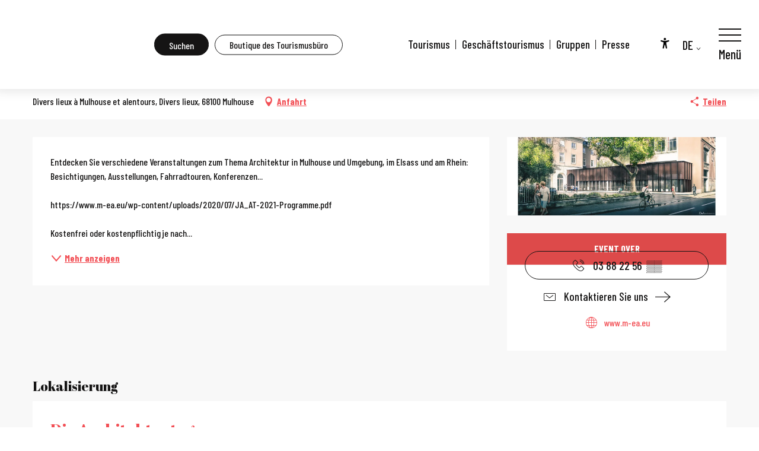

--- FILE ---
content_type: text/html; charset=UTF-8
request_url: https://www.tourisme-mulhouse.com/de/angebote/die-architekturtage-mulhouse-de-4047406/
body_size: 32724
content:
<!doctype html>
<html class="no-js" lang="de-DE"><head><script type="importmap">{"imports":{"jquery":"https:\/\/woody.cloudly.space\/app\/themes\/woody-theme\/src\/lib\/custom\/jquery@3.7.1.min.mjs","highcharts":"https:\/\/woody.cloudly.space\/app\/dist\/mulhouse-tourisme\/addons\/woody-library\/static\/lib\/highcharts-12.1.2\/code\/es-modules\/masters\/highcharts.src.js","woody_library_filter":"https:\/\/woody.cloudly.space\/app\/dist\/mulhouse-tourisme\/addons\/woody-library\/js\/filter.3dd4b7bece.js","woody_library_woody_component":"https:\/\/woody.cloudly.space\/app\/dist\/mulhouse-tourisme\/addons\/woody-library\/js\/modules\/components\/woody-component.f868fc8be0.mjs","woody_library_woody_controller":"https:\/\/woody.cloudly.space\/app\/dist\/mulhouse-tourisme\/addons\/woody-library\/js\/modules\/controllers\/woody-controller.2db0174bdc.mjs","woody_library_summary_map_manager":"https:\/\/woody.cloudly.space\/app\/dist\/mulhouse-tourisme\/addons\/woody-library\/js\/modules\/managers\/summary\/summary-map-manager.84afb4d49a.mjs","woody_library_summary_accordion_manager":"https:\/\/woody.cloudly.space\/app\/dist\/mulhouse-tourisme\/addons\/woody-library\/js\/modules\/managers\/summary\/summary-accordion-manager.9b68213f2a.mjs","woody_library_interactive_svg_component":"https:\/\/woody.cloudly.space\/app\/dist\/mulhouse-tourisme\/addons\/woody-library\/js\/modules\/components\/interactive-svg\/interactive-svg-component.88c1dab784.mjs","woody_library_card_uniq_component":"https:\/\/woody.cloudly.space\/app\/dist\/mulhouse-tourisme\/addons\/woody-library\/js\/modules\/components\/card\/card-uniq-component.c74c472f73.mjs","woody_library_card_toggler_component":"https:\/\/woody.cloudly.space\/app\/dist\/mulhouse-tourisme\/addons\/woody-library\/js\/modules\/components\/card\/card-toggler-component.077fbca673.mjs","woody_library_card_slider_component":"https:\/\/woody.cloudly.space\/app\/dist\/mulhouse-tourisme\/addons\/woody-library\/js\/modules\/components\/card\/card-slider-component.1fcbe821ee.mjs","woody_library_card_map_slider_component":"https:\/\/woody.cloudly.space\/app\/dist\/mulhouse-tourisme\/addons\/woody-library\/js\/modules\/components\/card\/card-map-slider-component.mjs","woody_library_card_map_manager":"https:\/\/woody.cloudly.space\/app\/dist\/mulhouse-tourisme\/addons\/woody-library\/js\/modules\/managers\/card\/card-map-manager.aa96fe0af2.mjs","woody_library_summary_controller":"https:\/\/woody.cloudly.space\/app\/dist\/mulhouse-tourisme\/addons\/woody-library\/js\/modules\/controllers\/summary\/summary-controller.56dc30afe7.mjs","woody_library_focus_controller":"https:\/\/woody.cloudly.space\/app\/dist\/mulhouse-tourisme\/addons\/woody-library\/js\/modules\/controllers\/focus\/focus-controller.779736d3ae.mjs","woody_library_focus_map_controller":"https:\/\/woody.cloudly.space\/app\/dist\/mulhouse-tourisme\/addons\/woody-library\/js\/modules\/controllers\/focus\/focus-map-controller.fa756137c4.mjs","woody_library_focus_svg_controller":"https:\/\/woody.cloudly.space\/app\/dist\/mulhouse-tourisme\/addons\/woody-library\/js\/modules\/controllers\/focus\/focus-svg-controller.e0e66f5917.mjs","woody_library_get_there_link_component":"https:\/\/woody.cloudly.space\/app\/dist\/mulhouse-tourisme\/addons\/woody-library\/js\/modules\/components\/get-there\/get-there-link-component.236c7b036d.mjs","woody_library_reveal_component":"https:\/\/woody.cloudly.space\/app\/dist\/mulhouse-tourisme\/addons\/woody-library\/js\/modules\/components\/reveal\/reveal-component.ae2427d122.mjs","woody_addon_touristicmaps_utils":"https:\/\/woody.cloudly.space\/app\/dist\/mulhouse-tourisme\/addons\/woody-addon-touristicmaps\/js\/utils\/woody-addon-touristicmaps-utils.7b4d5b3788.mjs","woody_addon_touristicmaps_map_manager":"https:\/\/woody.cloudly.space\/app\/dist\/mulhouse-tourisme\/addons\/woody-addon-touristicmaps\/js\/managers\/woody-addon-touristicmaps-map-manager.25def4f386.mjs","woody_addon_touristicmaps_map_component":"https:\/\/woody.cloudly.space\/app\/dist\/mulhouse-tourisme\/addons\/woody-addon-touristicmaps\/js\/components\/woody-addon-touristicmaps-map-component.3be29cb99e.mjs","woody_addon_touristicmaps_map_control":"https:\/\/woody.cloudly.space\/app\/dist\/mulhouse-tourisme\/addons\/woody-addon-touristicmaps\/js\/controls\/woody-addon-touristicmaps-map-control.3ad63029a2.mjs","woody_addon_touristicmaps_center_france_map_control":"https:\/\/woody.cloudly.space\/app\/dist\/mulhouse-tourisme\/addons\/woody-addon-touristicmaps\/js\/controls\/woody-addon-touristicmaps-center-france-map-control.bfd154a095.mjs","woody_addon_touristicmaps_search_city_map_control":"https:\/\/woody.cloudly.space\/app\/dist\/mulhouse-tourisme\/addons\/woody-addon-touristicmaps\/js\/controls\/woody-addon-touristicmaps-search-city-map-control.c837cfe0f5.mjs","woody_hawwwai_itinerary_elevation_chart_component":"https:\/\/woody.cloudly.space\/app\/dist\/mulhouse-tourisme\/addons\/woody-addon-hawwwai\/js\/components\/woody-hawwwai-itinerary-elevation-chart-component.1b7e9b6c9a.mjs","woody_hawwwai_itinerary_reveal_controller":"https:\/\/woody.cloudly.space\/app\/dist\/mulhouse-tourisme\/addons\/woody-addon-hawwwai\/js\/controllers\/woody-hawwwai-itinerary-reveal-controller.2d8a9d49dc.mjs","woody_hawwwai_itinerary_reveal_toggler_controller":"https:\/\/woody.cloudly.space\/app\/dist\/mulhouse-tourisme\/addons\/woody-addon-hawwwai\/js\/controllers\/woody-hawwwai-itinerary-reveal-toggler-controller.26149551a6.mjs","woody_hawwwai_itinerary_pois_controller":"https:\/\/woody.cloudly.space\/app\/dist\/mulhouse-tourisme\/addons\/woody-addon-hawwwai\/js\/controllers\/woody-hawwwai-itinerary-pois-controller.2dce389938.mjs","woody_lib_utils":"https:\/\/woody.cloudly.space\/app\/dist\/mulhouse-tourisme\/addons\/woody-lib-utils\/js\/woody-lib-utils.93266841fa.mjs","woody_addon_search_engine_component":"https:\/\/woody.cloudly.space\/app\/dist\/mulhouse-tourisme\/addons\/woody-addon-search\/js\/components\/woody-addon-search-engine-component.dc802f6a63.mjs","woody_addon_search_main":"https:\/\/woody.cloudly.space\/app\/dist\/mulhouse-tourisme\/addons\/woody-addon-search\/js\/woody-addon-search-main.6ea2fe98ba.mjs","woody_addon_search_engine_input_component":"https:\/\/woody.cloudly.space\/app\/dist\/mulhouse-tourisme\/addons\/woody-addon-search\/js\/components\/woody-addon-search-engine-input-component.1e6a90e877.mjs","woody_addon_search_engine_input_dropdown_component":"https:\/\/woody.cloudly.space\/app\/dist\/mulhouse-tourisme\/addons\/woody-addon-search\/js\/components\/woody-addon-search-engine-input-dropdown-component.c7e89a83ab.mjs","woody_addon_search_engine_filters_component":"https:\/\/woody.cloudly.space\/app\/dist\/mulhouse-tourisme\/addons\/woody-addon-search\/js\/components\/woody-addon-search-engine-filters-component.cc5fa80115.mjs","woody_addon_search_engine_results_component":"https:\/\/woody.cloudly.space\/app\/dist\/mulhouse-tourisme\/addons\/woody-addon-search\/js\/components\/woody-addon-search-engine-results-component.7fe4b9df50.mjs","woody_addon_search_data_controller":"https:\/\/woody.cloudly.space\/app\/dist\/mulhouse-tourisme\/addons\/woody-addon-search\/js\/controllers\/woody-addon-search-data-controller.a95f731a76.mjs","fuse.js":"https:\/\/woody.cloudly.space\/app\/dist\/mulhouse-tourisme\/addons\/woody-addon-search\/static\/js\/fuse-v6.4.1\/fuse.esm.min.js","woody_addon_devtools_main":"https:\/\/woody.cloudly.space\/app\/dist\/mulhouse-tourisme\/addons\/woody-addon-devtools\/js\/woody-addon-devtools-main.5ef617cfdb.mjs","woody_addon_devtools_tools":"https:\/\/woody.cloudly.space\/app\/dist\/mulhouse-tourisme\/addons\/woody-addon-devtools\/js\/woody-addon-devtools-tools.54d58a68c5.mjs","woody_addon_devtools_color_palette":"https:\/\/woody.cloudly.space\/app\/dist\/mulhouse-tourisme\/addons\/woody-addon-devtools\/js\/woody-addon-devtools-color-palette.a8a41da40b.mjs","woody_addon_devtools_style_shift":"https:\/\/woody.cloudly.space\/app\/dist\/mulhouse-tourisme\/addons\/woody-addon-devtools\/js\/woody-addon-devtools-style-shift.c4f6081742.mjs","woody_addon_devtools_fake_touristic_sheet":"https:\/\/woody.cloudly.space\/app\/dist\/mulhouse-tourisme\/addons\/woody-addon-devtools\/js\/woody-addon-devtools-fake-touristic-sheet.2cb516cd17.mjs"}}</script><title>Die Architekturtage (Mulhouse) | Fremdenverkehrsamt von Mulhouse</title><script>window.globals={"ancestors":{"chapter1":"Offres SIT","chapter2":"FMA - Die Architekturtage (Mulhouse) 4047406","chapter3":null},"current_lang":"de","current_locale":"de","current_locale_region":"de_DE","env":"prod","languages":["fr","en","de"],"post_id":6116,"post_image":"https:\/\/api.cloudly.space\/resize\/crop\/1200\/627\/60\/aHR0cHM6Ly9hcHBzLnRvdXJpc21lLWFsc2FjZS5pbmZvL3Bob3Rvcy9tdWxob3VzZS9waG90b3MvMjM0MDEwNTUxXzEuanBnPzIwMjMtMDQtMjBUMTc6Mjk6MzNa\/image.jpg","post_title":"FMA - Die Architekturtage (Mulhouse) 4047406","post_type":"touristic_sheet","post_modified":"2025-08-18 16:46:17+02:00","sheet_id":4047406,"site_key":"mulhouse-tourisme","tags":{"places":[],"seasons":[],"themes":[],"targets":[]},"woody_options_pages":{"search_url":9497,"weather_url":0},"search":{"api":{"uri":"https:\/\/api.tourism-system.com\/v2\/woody\/search\/de\/v2","args":{"size":15,"threshold":0.5}}},"tmaps":{"url_api":"https:\/\/api.touristicmaps.com\/lib\/mod.mjs","url_api_lazy":"https:\/\/api.touristicmaps.com\/lib\/lazy.mjs"},"hawwwai":{"sheet_options":{"nearby_distance_max":5000}}}</script><script>(function(e){e.eskalad=e.eskalad?e.eskalad:[],e.eskalad.product="woody",e.eskalad.site_key=e.globals.site_key!==void 0?e.globals.site_key:"empty",e.eskalad.timestamp=l("eskalad_timestamp"),e.eskalad.timestamp==null&&(e.eskalad.timestamp=Math.floor(Date.now()/1e3),s("eskalad_timestamp",e.eskalad.timestamp)),e.eskalad.cid=l("eskalad_cid"),e.eskalad.cid==null&&e.eskalad.timestamp!==void 0&&(e.eskalad.cid=e.eskalad.timestamp,c()),e.eskalad.ga_consent=!0;function c(){e.eskalad.cid.toString().search("\\.")<=0&&fetch("/api/clientid").then(a=>a.json()).then(a=>{a.cid!==void 0&&(e.eskalad.cid=a.cid+"."+e.eskalad.cid,s("eskalad_cid",e.eskalad.cid))}).catch(function(a){console.error("Eskalad fetch: "+a.message)})}function l(a){if(e.localStorage!==void 0&&e.localStorage)try{let t=e.localStorage.getItem(a);return t=t==null||isNaN(t)||t==null||t==""?void 0:t,t}catch(t){console.error(["[ESKALAD]",t])}}function s(a,t){if(e.localStorage!==void 0&&e.localStorage)try{e.localStorage.removeItem(a),e.localStorage.setItem(a,t)}catch(d){console.error(["[ESKALAD]",d])}}})(window);
</script><script src="https://cache.consentframework.com/js/pa/32284/c/1KI36/stub" referrerpolicy="origin" charset="utf-8"></script><script src="https://choices.consentframework.com/js/pa/32284/c/1KI36/cmp" referrerpolicy="origin" charset="utf-8" async></script><script>document.addEventListener("DOMContentLoaded",function(){document.querySelectorAll("a[href='#consentframework'],a[href='#cmp']").forEach(function(e){e.removeAttribute("target");e.setAttribute("href","javascript:window.Sddan.cmp.displayUI();")})});</script><meta name="google-site-verification" content="rxNMI1Xf0IdPug8t3Mo-7NCTPGrQtv-pcrOMH9QR4AA" /><link rel="preconnect" href="https://cache.consentframework.com" crossorigin><link rel="preconnect" href="https://choices.consentframework.com" crossorigin><link rel="preconnect" href="https://fonts.gstatic.com" crossorigin><link rel="preconnect" href="https://fonts.googleapis.com" crossorigin><link rel="preconnect" href="https://www.googletagmanager.com" crossorigin><link rel="preconnect" href="https://woody.cloudly.space" crossorigin><link rel="preconnect" href="https://api.cloudly.space" crossorigin><script>window.dataLayer=window.dataLayer?window.dataLayer:[];window.dataLayer.push({"event":"globals","data":{"env":"prod","site_key":"mulhouse-tourisme","page":{"id_page":6116,"name":"FMA &#8211; Die Architekturtage (Mulhouse) #4047406","page_type":"touristic_sheet","tags":{"places":[],"seasons":[],"themes":[],"targets":[]}},"lang":"de","sheet":{"id_sheet":4047406,"id_sit":"LEI-MULHOUSE-234010551","id_reservation":null,"name":"Die Architekturtage - Mulhouse","type":"F\u00eates et Manifestations","bordereau":"FMA","city":"Mulhouse"}}});</script><script>(function(w,d,s,l,i) { w[l]=w[l]||[]; w[l].push({ 'gtm.start': new Date().getTime(),event: 'gtm.js' }); var f=d.getElementsByTagName(s)[0], j=d.createElement(s),dl=l!='dataLayer'? '&l='+l:''; j.async=true; j.src='https://www.googletagmanager.com/gtm.js?id='+i+dl; f.parentNode.insertBefore(j,f); })(window,document,'script','dataLayer','GTM-N4HDM97');</script><link rel="canonical" href="https://www.tourisme-mulhouse.com/de/angebote/die-architekturtage-mulhouse-de-4047406/"/><meta charset="UTF-8"/><meta http-equiv="X-UA-Compatible" content="IE=edge"/><meta name="generator" content="Raccourci Agency - WP"/><meta name="viewport" content="width=device-width,initial-scale=1"/><meta name="robots" content="max-snippet:-1, max-image-preview:large, max-video-preview:-1"/><meta property="og:type" content="website"/><meta property="og:url" content="https://www.tourisme-mulhouse.com/de/angebote/die-architekturtage-mulhouse-de-4047406/"/><meta name="twitter:card" content="summary"/><meta property="og:site_name" content="Fremdenverkehrsamt von Mulhouse"/><meta property="og:locale" content="de_DE"/><meta property="og:locale:alternate" content="fr_FR"/><meta property="og:locale:alternate" content="en_GB"/><meta name="description" property="og:description" content="Entdecken Sie verschiedene Veranstaltungen zum Thema Architektur in Mulhouse und Umgebung, im Elsass und am Rhein: Besichtigungen, Ausstellungen, Fahrradtouren, Konferenzen...

 https://www.m-ea.eu/wp-content/uploads/2020/07/JA_AT-2021-Programme.pdf 

Kostenfrei oder kostenpflichtig je nach Veranstaltung"/><meta property="og:title" content="Die Architekturtage - Mulhouse"/><meta name="twitter:title" content="Die Architekturtage - Mulhouse"/><meta name="twitter:description" content="Entdecken Sie verschiedene Veranstaltungen zum Thema Architektur in Mulhouse und Umgebung, im Elsass und am Rhein: Besichtigungen, Ausstellungen, Fahrradtouren, Konferenzen...

 https://www.m-ea.eu/wp-content/uploads/2020/07/JA_AT-2021-Programme.pdf 

Kostenfrei oder kostenpflichtig je nach Veranstaltung"/><meta name="format-detection" content="telephone=no"/><meta property="og:image" content="https://api.cloudly.space/resize/crop/1200/627/60/aHR0cHM6Ly9hcHBzLnRvdXJpc21lLWFsc2FjZS5pbmZvL3Bob3Rvcy9tdWxob3VzZS9waG90b3MvMjM0MDEwNTUxXzEuanBnPzIwMjMtMDQtMjBUMTc6Mjk6MzNa/image.jpg"/><meta name="twitter:image" content="https://api.cloudly.space/resize/crop/1024/512/60/aHR0cHM6Ly9hcHBzLnRvdXJpc21lLWFsc2FjZS5pbmZvL3Bob3Rvcy9tdWxob3VzZS9waG90b3MvMjM0MDEwNTUxXzEuanBnPzIwMjMtMDQtMjBUMTc6Mjk6MzNa/image.jpg"/><meta name="thumbnail" content="https://api.cloudly.space/resize/crop/1200/1200/60/aHR0cHM6Ly9hcHBzLnRvdXJpc21lLWFsc2FjZS5pbmZvL3Bob3Rvcy9tdWxob3VzZS9waG90b3MvMjM0MDEwNTUxXzEuanBnPzIwMjMtMDQtMjBUMTc6Mjk6MzNa/image.jpg"/><script type="application/ld+json" class="woody-schema-graph">{"@context":"https:\/\/schema.org","@graph":[{"@type":"WebSite","url":"https:\/\/www.tourisme-mulhouse.com","name":"Fremdenverkehrsamt von Mulhouse","description":"Alle Informationen zur Vorbereitung Ihres Aufenthalts (Unterkunft \/ Essen \/ Museen \/ Natur) in Mulhouse finden Sie auf der Website des Office de Tourisme et des Congr\u00e8s de Mulhouse et sa r\u00e9gion.Tourisme Alsace","potentialAction":[{"@type":"SearchAction","target":"https:\/\/www.tourisme-mulhouse.com\/de\/?query={search_term_string}","query-input":"required name=search_term_string"}]},{"@type":"WebPage","url":"https:\/\/www.tourisme-mulhouse.com\/de\/angebote\/die-architekturtage-mulhouse-de-4047406\/","headline":"FMA \u2013 Die Architekturtage (Mulhouse) #4047406 | Fremdenverkehrsamt von Mulhouse","inLanguage":"de","datePublished":"2025-08-18 14:46:16","dateModified":"2025-08-18 14:46:17","description":""}]}</script><style>img:is([sizes="auto" i], [sizes^="auto," i]) { contain-intrinsic-size: 3000px 1500px }</style><link rel="alternate" href="https://www.tourisme-mulhouse.com/offres/les-journees-de-larchitecture-mulhouse-fr-4047406/" hreflang="fr" /><link rel="alternate" href="https://www.tourisme-mulhouse.com/en/offers/architecture-days-mulhouse-en-4047406/" hreflang="en" /><link rel="alternate" href="https://www.tourisme-mulhouse.com/de/angebote/die-architekturtage-mulhouse-de-4047406/" hreflang="de" /><script>
window._wpemojiSettings = {"baseUrl":"https:\/\/s.w.org\/images\/core\/emoji\/16.0.1\/72x72\/","ext":".png","svgUrl":"https:\/\/s.w.org\/images\/core\/emoji\/16.0.1\/svg\/","svgExt":".svg","source":{"concatemoji":"https:\/\/www.tourisme-mulhouse.com\/wp\/wp-includes\/js\/wp-emoji-release.min.js?ver=6.8.2"}};
/*! This file is auto-generated */
!function(s,n){var o,i,e;function c(e){try{var t={supportTests:e,timestamp:(new Date).valueOf()};sessionStorage.setItem(o,JSON.stringify(t))}catch(e){}}function p(e,t,n){e.clearRect(0,0,e.canvas.width,e.canvas.height),e.fillText(t,0,0);var t=new Uint32Array(e.getImageData(0,0,e.canvas.width,e.canvas.height).data),a=(e.clearRect(0,0,e.canvas.width,e.canvas.height),e.fillText(n,0,0),new Uint32Array(e.getImageData(0,0,e.canvas.width,e.canvas.height).data));return t.every(function(e,t){return e===a[t]})}function u(e,t){e.clearRect(0,0,e.canvas.width,e.canvas.height),e.fillText(t,0,0);for(var n=e.getImageData(16,16,1,1),a=0;a<n.data.length;a++)if(0!==n.data[a])return!1;return!0}function f(e,t,n,a){switch(t){case"flag":return n(e,"\ud83c\udff3\ufe0f\u200d\u26a7\ufe0f","\ud83c\udff3\ufe0f\u200b\u26a7\ufe0f")?!1:!n(e,"\ud83c\udde8\ud83c\uddf6","\ud83c\udde8\u200b\ud83c\uddf6")&&!n(e,"\ud83c\udff4\udb40\udc67\udb40\udc62\udb40\udc65\udb40\udc6e\udb40\udc67\udb40\udc7f","\ud83c\udff4\u200b\udb40\udc67\u200b\udb40\udc62\u200b\udb40\udc65\u200b\udb40\udc6e\u200b\udb40\udc67\u200b\udb40\udc7f");case"emoji":return!a(e,"\ud83e\udedf")}return!1}function g(e,t,n,a){var r="undefined"!=typeof WorkerGlobalScope&&self instanceof WorkerGlobalScope?new OffscreenCanvas(300,150):s.createElement("canvas"),o=r.getContext("2d",{willReadFrequently:!0}),i=(o.textBaseline="top",o.font="600 32px Arial",{});return e.forEach(function(e){i[e]=t(o,e,n,a)}),i}function t(e){var t=s.createElement("script");t.src=e,t.defer=!0,s.head.appendChild(t)}"undefined"!=typeof Promise&&(o="wpEmojiSettingsSupports",i=["flag","emoji"],n.supports={everything:!0,everythingExceptFlag:!0},e=new Promise(function(e){s.addEventListener("DOMContentLoaded",e,{once:!0})}),new Promise(function(t){var n=function(){try{var e=JSON.parse(sessionStorage.getItem(o));if("object"==typeof e&&"number"==typeof e.timestamp&&(new Date).valueOf()<e.timestamp+604800&&"object"==typeof e.supportTests)return e.supportTests}catch(e){}return null}();if(!n){if("undefined"!=typeof Worker&&"undefined"!=typeof OffscreenCanvas&&"undefined"!=typeof URL&&URL.createObjectURL&&"undefined"!=typeof Blob)try{var e="postMessage("+g.toString()+"("+[JSON.stringify(i),f.toString(),p.toString(),u.toString()].join(",")+"));",a=new Blob([e],{type:"text/javascript"}),r=new Worker(URL.createObjectURL(a),{name:"wpTestEmojiSupports"});return void(r.onmessage=function(e){c(n=e.data),r.terminate(),t(n)})}catch(e){}c(n=g(i,f,p,u))}t(n)}).then(function(e){for(var t in e)n.supports[t]=e[t],n.supports.everything=n.supports.everything&&n.supports[t],"flag"!==t&&(n.supports.everythingExceptFlag=n.supports.everythingExceptFlag&&n.supports[t]);n.supports.everythingExceptFlag=n.supports.everythingExceptFlag&&!n.supports.flag,n.DOMReady=!1,n.readyCallback=function(){n.DOMReady=!0}}).then(function(){return e}).then(function(){var e;n.supports.everything||(n.readyCallback(),(e=n.source||{}).concatemoji?t(e.concatemoji):e.wpemoji&&e.twemoji&&(t(e.twemoji),t(e.wpemoji)))}))}((window,document),window._wpemojiSettings);
</script><link rel='preload' as='style' onload='this.onload=null;this.rel="stylesheet"' id='addon-search-stylesheet-css' href='https://woody.cloudly.space/app/dist/mulhouse-tourisme/addons/woody-addon-search/css/woody-addon-search.3c0e3d2c84.css?ver=3.1.31' media='screen' /><noscript><link rel='stylesheet' id='addon-search-stylesheet-css' href='https://woody.cloudly.space/app/dist/mulhouse-tourisme/addons/woody-addon-search/css/woody-addon-search.3c0e3d2c84.css?ver=3.1.31' media='screen' /></noscript><link rel='preload' as='style' onload='this.onload=null;this.rel="stylesheet"' id='addon-touristicmaps-stylesheet-css' href='https://woody.cloudly.space/app/dist/mulhouse-tourisme/addons/woody-addon-touristicmaps/css/woody-addon-touristicmaps.42aea2a6d2.css?ver=2.0.19' media='all' /><noscript><link rel='stylesheet' id='addon-touristicmaps-stylesheet-css' href='https://woody.cloudly.space/app/dist/mulhouse-tourisme/addons/woody-addon-touristicmaps/css/woody-addon-touristicmaps.42aea2a6d2.css?ver=2.0.19' media='all' /></noscript><link rel='stylesheet' id='access-config-stylesheet-css' href='https://woody.cloudly.space/app/dist/mulhouse-tourisme/addons/woody-addon-accessibility/css/accessconfig.8a6ef5d070.css?ver=1.0.11' media='all' /><link rel='preload' as='style' onload='this.onload=null;this.rel="stylesheet"' id='addon-hawwwai-stylesheet-css' href='https://woody.cloudly.space/app/dist/mulhouse-tourisme/addons/woody-addon-hawwwai/css/front/woody-addon-hawwwai.ebf78ef83d.css?ver=3.4.105' media='all' /><noscript><link rel='stylesheet' id='addon-hawwwai-stylesheet-css' href='https://woody.cloudly.space/app/dist/mulhouse-tourisme/addons/woody-addon-hawwwai/css/front/woody-addon-hawwwai.ebf78ef83d.css?ver=3.4.105' media='all' /></noscript><link rel='preload' as='style' onload='this.onload=null;this.rel="stylesheet"' id='addon-hawwwai-stylesheet-iti-css' href='https://woody.cloudly.space/app/dist/mulhouse-tourisme/addons/woody-addon-hawwwai/css/front/woody-addon-hawwwai-iti.551a3c1b6d.css?ver=3.4.105' media='all' /><noscript><link rel='stylesheet' id='addon-hawwwai-stylesheet-iti-css' href='https://woody.cloudly.space/app/dist/mulhouse-tourisme/addons/woody-addon-hawwwai/css/front/woody-addon-hawwwai-iti.551a3c1b6d.css?ver=3.4.105' media='all' /></noscript><link rel='stylesheet' id='swiper-style-main-css' href='https://woody.cloudly.space/app/dist/mulhouse-tourisme/static/swiper/swiper-bundle.css' media='screen' /><link rel='preload' as='style' onload='this.onload=null;this.rel="stylesheet"' id='google-font-abril-fatface-css' href='https://fonts.googleapis.com/css?family=Abril%20Fatface' media='all' /><noscript><link rel='stylesheet' id='google-font-abril-fatface-css' href='https://fonts.googleapis.com/css?family=Abril%20Fatface' media='all' /></noscript><link rel='preload' as='style' onload='this.onload=null;this.rel="stylesheet"' id='google-font-barlow-condensed300500700-css' href='https://fonts.googleapis.com/css?family=Barlow%20Condensed:300,500,700' media='all' /><noscript><link rel='stylesheet' id='google-font-barlow-condensed300500700-css' href='https://fonts.googleapis.com/css?family=Barlow%20Condensed:300,500,700' media='all' /></noscript><link rel='stylesheet' id='main-stylesheet-chunk-0-css' href='https://woody.cloudly.space/app/dist/mulhouse-tourisme/css/main_tourism_chunk_1.bccd0802c5.css' media='screen' /><link rel='stylesheet' id='main-stylesheet-chunk-1-css' href='https://woody.cloudly.space/app/dist/mulhouse-tourisme/css/main_tourism_chunk_2.6c71ed4c8f.css' media='screen' /><link rel='stylesheet' id='main-stylesheet-chunk-2-css' href='https://woody.cloudly.space/app/dist/mulhouse-tourisme/css/main_tourism_chunk_3.3f75e44e46.css' media='screen' /><link rel='preload' as='style' onload='this.onload=null;this.rel="stylesheet"' id='wicon-stylesheet-css' href='https://woody.cloudly.space/app/dist/mulhouse-tourisme/css/wicon.b105b692a8.css' media='screen' /><noscript><link rel='stylesheet' id='wicon-stylesheet-css' href='https://woody.cloudly.space/app/dist/mulhouse-tourisme/css/wicon.b105b692a8.css' media='screen' /></noscript><link rel='stylesheet' id='print-stylesheet-css' href='https://woody.cloudly.space/app/dist/mulhouse-tourisme/css/print.f6f47df82d.css' media='print' /><script defer src="https://woody.cloudly.space/app/dist/mulhouse-tourisme/addons/woody-addon-search/js/woody-addon-search.3155b7e4dc.js?ver=3.1.31" id="addon-search-javascripts-js"></script><script defer src="https://woody.cloudly.space/app/themes/woody-theme/src/js/static/obf.min.js?ver=2.3.165" id="obf-js"></script><script defer src="https://woody.cloudly.space/app/dist/mulhouse-tourisme/addons/woody-addon-eskalad/js/events/eskalad.c2bde38840.js?ver=6.3.3" id="woody-addon-eskalad-js"></script><script defer src="https://woody.cloudly.space/app/dist/mulhouse-tourisme/addons/woody-addon-eskalad/js/events/eskalad-page.5d2af865c3.js?ver=6.3.3" id="woody-addon-eskalad-page-js"></script><script defer src="https://woody.cloudly.space/app/dist/mulhouse-tourisme/addons/woody-addon-accessibility/js/accessconfig.e8abd16e72.js?ver=1.0.11" id="access-config-js"></script><script id="jquery-js-before">
window.siteConfig = {"site_key":"mulhouse-tourisme","login":"public_mulhouse-tourisme_website","password":"a1dc276623df525f0d2273cef8767e77","token":"YTU1NTViM2UyMTJhOkVVQlhXVndCYkFoSFhWb09GRVpRR0VFTlJoZGJRbDhFUGtKUVYwWUxSd0E9OkFBUlJWZ2RWQlZNQUFsWUhWQWNBVXdVR0FWY0ZBbEVFQncwQ0F3SUhCRkk9","mapProviderKeys":{"otmKey":"08239b83e931fbb0f93d3dcbf042395bba5fdddced1543a0b50c1dae85fc4978","gmKey":"AIzaSyB8Fozhi1FKU8oWYJROw8_FgOCbn3wdrhs"},"api_url":"https:\/\/api.tourism-system.com","api_render_url":"https:\/\/api.tourism-system.com","current_lang":"de","current_season":null,"languages":["fr","en","de"]};
window.useLeafletLibrary=1;window.DrupalAngularConfig=window.DrupalAngularConfig || {};window.DrupalAngularConfig.mapProviderKeys={"otmKey":"08239b83e931fbb0f93d3dcbf042395bba5fdddced1543a0b50c1dae85fc4978","gmKey":"AIzaSyB8Fozhi1FKU8oWYJROw8_FgOCbn3wdrhs"};
</script><script type="module" src="https://woody.cloudly.space/app/themes/woody-theme/src/lib/custom/jquery@3.7.1.min.mjs" id="jquery-js"></script><script defer src="https://woody.cloudly.space/app/themes/woody-theme/src/lib/custom/moment-with-locales@2.22.2.min.js" id="jsdelivr_moment-js"></script><script id="woody-addon-hawwwai-sheet-js-extra">
var __hw = {"SECTIONS.TOURISM.SHEET.PERIODS.TODAY":"Heute","SECTIONS.TOURISM.SHEET.PERIODS.HAPPENING":"Happening","SECTIONS.TOURISM.SHEET.PERIODS.ENDED":"Fertig","SECTIONS.TOURISM.SHEET.PERIODS.ENDED_FOR_TODAY":"Fertig f\u00fcr heute","SECTIONS.TOURISM.SHEET.PERIODS.FROM_TODAY":"Ab heute","SECTIONS.TOURISM.SHEET.PERIODS.FROM":"vom","SECTIONS.TOURISM.SHEET.PERIODS.UNTIL_TODAY":"bis heute","SECTIONS.TOURISM.SHEET.PERIODS.TO":"bis","SECTIONS.TOURISM.SHEET.PERIODS.UNTIL":"bis zum","SECTIONS.TOURISM.SHEET.PERIODS.UNTIL_LONG":"bis zum","SECTIONS.TOURISM.SHEET.PERIODS.ON":"der","SECTIONS.TOURISM.SHEET.PERIODS.OPENED":"Ge\u00f6ffnet","SECTIONS.TOURISM.SHEET.PERIODS.CLOSED":"Geschlossen","SECTIONS.TOURISM.SHEET.PERIODS.CLOSEDFORTODAY":"Geschlossen f\u00fcr heute","SECTIONS.TOURISM.SHEET.PERIODS.UNDEFINED":"Keine \u00d6ffnungszeiten hinterlegt","SECTIONS.TOURISM.SHEET.PERIODS.NOW":"Jetzt","GLOBAL.TIMES.TO":"To"};
</script><script type="module" src="https://woody.cloudly.space/app/dist/mulhouse-tourisme/addons/woody-addon-hawwwai/js/woody-addon-hawwwai-sheet.0c65dc8bba.mjs?ver=3.4.105" id="woody-addon-hawwwai-sheet-js"></script><script defer src="https://woody.cloudly.space/app/dist/mulhouse-tourisme/static/swiper/swiper-bundle.min.js?ver=12.0.2" id="jsdelivr_swiper-js"></script><script defer src="https://woody.cloudly.space/app/themes/woody-theme/src/lib/npm/flatpickr/dist/flatpickr.min.js?ver=4.5.7" id="jsdelivr_flatpickr-js"></script><script defer src="https://woody.cloudly.space/app/themes/woody-theme/src/lib/npm/flatpickr/dist/l10n/de.js?ver=4.5.7" id="jsdelivr_flatpickr_l10n-js"></script><script defer src="https://woody.cloudly.space/app/themes/woody-theme/src/lib/custom/nouislider@10.1.0.min.js" id="jsdelivr_nouislider-js"></script><script defer src="https://woody.cloudly.space/app/themes/woody-theme/src/lib/custom/lazysizes@4.1.2.min.js" id="jsdelivr_lazysizes-js"></script><script defer src="https://woody.cloudly.space/app/themes/woody-theme/src/lib/custom/moment-timezone-with-data.min.js" id="jsdelivr_moment_tz-js"></script><script defer src="https://woody.cloudly.space/app/themes/woody-theme/src/lib/custom/js.cookie@2.2.1.min.js" id="jsdelivr_jscookie-js"></script><script defer src="https://woody.cloudly.space/app/themes/woody-theme/src/lib/custom/rellax@1.10.1.min.js" id="jsdelivr_rellax-js"></script><script defer src="https://woody.cloudly.space/app/themes/woody-theme/src/lib/custom/iframeResizer@4.3.7.min.js?ver=4.3.7" id="jsdelivr_iframeresizer-js"></script><script defer src="https://woody.cloudly.space/app/themes/woody-theme/src/lib/npm/plyr/dist/plyr.min.js?ver=3.6.8" id="jsdelivr_plyr-js"></script><script defer src="https://woody.cloudly.space/wp/wp-includes/js/dist/hooks.min.js?ver=4d63a3d491d11ffd8ac6" id="wp-hooks-js"></script><script defer src="https://woody.cloudly.space/wp/wp-includes/js/dist/i18n.min.js?ver=5e580eb46a90c2b997e6" id="wp-i18n-js"></script><script defer src="https://woody.cloudly.space/app/themes/woody-theme/src/js/static/i18n-ltr.min.js?ver=2.3.165" id="wp-i18n-ltr-js"></script><script id="main-modules-js-extra">
var WoodyMainJsModules = {"jquery":{"path":"https:\/\/www.tourisme-mulhouse.com\/app\/themes\/woody-theme\/src\/lib\/custom\/jquery@3.7.1.min.mjs"},"highcharts":{"path":"https:\/\/www.tourisme-mulhouse.com\/app\/dist\/mulhouse-tourisme\/addons\/woody-library\/static\/lib\/highcharts-12.1.2\/code\/es-modules\/masters\/highcharts.src.js"},"woody_library_filter":{"path":"https:\/\/www.tourisme-mulhouse.com\/app\/dist\/mulhouse-tourisme\/addons\/woody-library\/js\/filter.3dd4b7bece.js"},"woody_library_woody_component":{"path":"https:\/\/www.tourisme-mulhouse.com\/app\/dist\/mulhouse-tourisme\/addons\/woody-library\/js\/modules\/components\/woody-component.f868fc8be0.mjs"},"woody_library_woody_controller":{"path":"https:\/\/www.tourisme-mulhouse.com\/app\/dist\/mulhouse-tourisme\/addons\/woody-library\/js\/modules\/controllers\/woody-controller.2db0174bdc.mjs"},"woody_library_summary_map_manager":{"path":"https:\/\/www.tourisme-mulhouse.com\/app\/dist\/mulhouse-tourisme\/addons\/woody-library\/js\/modules\/managers\/summary\/summary-map-manager.84afb4d49a.mjs"},"woody_library_summary_accordion_manager":{"path":"https:\/\/www.tourisme-mulhouse.com\/app\/dist\/mulhouse-tourisme\/addons\/woody-library\/js\/modules\/managers\/summary\/summary-accordion-manager.9b68213f2a.mjs"},"woody_library_interactive_svg_component":{"path":"https:\/\/www.tourisme-mulhouse.com\/app\/dist\/mulhouse-tourisme\/addons\/woody-library\/js\/modules\/components\/interactive-svg\/interactive-svg-component.88c1dab784.mjs","component":"woody-interactive-svg"},"woody_library_card_uniq_component":{"path":"https:\/\/www.tourisme-mulhouse.com\/app\/dist\/mulhouse-tourisme\/addons\/woody-library\/js\/modules\/components\/card\/card-uniq-component.c74c472f73.mjs","component":"woody-card-uniq"},"woody_library_card_toggler_component":{"path":"https:\/\/www.tourisme-mulhouse.com\/app\/dist\/mulhouse-tourisme\/addons\/woody-library\/js\/modules\/components\/card\/card-toggler-component.077fbca673.mjs","component":"woody-card-toggler"},"woody_library_card_slider_component":{"path":"https:\/\/www.tourisme-mulhouse.com\/app\/dist\/mulhouse-tourisme\/addons\/woody-library\/js\/modules\/components\/card\/card-slider-component.1fcbe821ee.mjs","component":"woody-card-slider"},"woody_library_card_map_slider_component":{"path":"https:\/\/www.tourisme-mulhouse.com\/app\/dist\/mulhouse-tourisme\/addons\/woody-library\/js\/modules\/components\/card\/card-map-slider-component.mjs","component":"woody-card-map-slider"},"woody_library_card_map_manager":{"path":"https:\/\/www.tourisme-mulhouse.com\/app\/dist\/mulhouse-tourisme\/addons\/woody-library\/js\/modules\/managers\/card\/card-map-manager.aa96fe0af2.mjs"},"woody_library_summary_controller":{"path":"https:\/\/www.tourisme-mulhouse.com\/app\/dist\/mulhouse-tourisme\/addons\/woody-library\/js\/modules\/controllers\/summary\/summary-controller.56dc30afe7.mjs","controller":"woody_library_summary_controller"},"woody_library_focus_controller":{"path":"https:\/\/www.tourisme-mulhouse.com\/app\/dist\/mulhouse-tourisme\/addons\/woody-library\/js\/modules\/controllers\/focus\/focus-controller.779736d3ae.mjs","controller":"woody_library_focus_controller"},"woody_library_focus_map_controller":{"path":"https:\/\/www.tourisme-mulhouse.com\/app\/dist\/mulhouse-tourisme\/addons\/woody-library\/js\/modules\/controllers\/focus\/focus-map-controller.fa756137c4.mjs","controller":"woody_library_focus_map_controller"},"woody_library_focus_svg_controller":{"path":"https:\/\/www.tourisme-mulhouse.com\/app\/dist\/mulhouse-tourisme\/addons\/woody-library\/js\/modules\/controllers\/focus\/focus-svg-controller.e0e66f5917.mjs","controller":"woody_library_focus_svg_controller"},"woody_library_get_there_link_component":{"path":"https:\/\/www.tourisme-mulhouse.com\/app\/dist\/mulhouse-tourisme\/addons\/woody-library\/js\/modules\/components\/get-there\/get-there-link-component.236c7b036d.mjs","component":"woody-get-there-link"},"woody_library_reveal_component":{"path":"https:\/\/www.tourisme-mulhouse.com\/app\/dist\/mulhouse-tourisme\/addons\/woody-library\/js\/modules\/components\/reveal\/reveal-component.ae2427d122.mjs","component":"woody-reveal"},"woody_addon_touristicmaps_utils":{"path":"https:\/\/www.tourisme-mulhouse.com\/app\/dist\/mulhouse-tourisme\/addons\/woody-addon-touristicmaps\/js\/utils\/woody-addon-touristicmaps-utils.7b4d5b3788.mjs"},"woody_addon_touristicmaps_map_manager":{"path":"https:\/\/www.tourisme-mulhouse.com\/app\/dist\/mulhouse-tourisme\/addons\/woody-addon-touristicmaps\/js\/managers\/woody-addon-touristicmaps-map-manager.25def4f386.mjs"},"woody_addon_touristicmaps_map_component":{"path":"https:\/\/www.tourisme-mulhouse.com\/app\/dist\/mulhouse-tourisme\/addons\/woody-addon-touristicmaps\/js\/components\/woody-addon-touristicmaps-map-component.3be29cb99e.mjs","component":"woody-map"},"woody_addon_touristicmaps_map_control":{"path":"https:\/\/www.tourisme-mulhouse.com\/app\/dist\/mulhouse-tourisme\/addons\/woody-addon-touristicmaps\/js\/controls\/woody-addon-touristicmaps-map-control.3ad63029a2.mjs"},"woody_addon_touristicmaps_center_france_map_control":{"path":"https:\/\/www.tourisme-mulhouse.com\/app\/dist\/mulhouse-tourisme\/addons\/woody-addon-touristicmaps\/js\/controls\/woody-addon-touristicmaps-center-france-map-control.bfd154a095.mjs"},"woody_addon_touristicmaps_search_city_map_control":{"path":"https:\/\/www.tourisme-mulhouse.com\/app\/dist\/mulhouse-tourisme\/addons\/woody-addon-touristicmaps\/js\/controls\/woody-addon-touristicmaps-search-city-map-control.c837cfe0f5.mjs"},"woody_hawwwai_itinerary_elevation_chart_component":{"path":"https:\/\/www.tourisme-mulhouse.com\/app\/dist\/mulhouse-tourisme\/addons\/woody-addon-hawwwai\/js\/components\/woody-hawwwai-itinerary-elevation-chart-component.1b7e9b6c9a.mjs","component":"woody-hawwwai-itinerary-elevation-chart"},"woody_hawwwai_itinerary_reveal_controller":{"path":"https:\/\/www.tourisme-mulhouse.com\/app\/dist\/mulhouse-tourisme\/addons\/woody-addon-hawwwai\/js\/controllers\/woody-hawwwai-itinerary-reveal-controller.2d8a9d49dc.mjs","controller":"woody_hawwwai_itinerary_reveal_controller"},"woody_hawwwai_itinerary_reveal_toggler_controller":{"path":"https:\/\/www.tourisme-mulhouse.com\/app\/dist\/mulhouse-tourisme\/addons\/woody-addon-hawwwai\/js\/controllers\/woody-hawwwai-itinerary-reveal-toggler-controller.26149551a6.mjs","controller":"woody_hawwwai_itinerary_reveal_toggler_controller"},"woody_hawwwai_itinerary_pois_controller":{"path":"https:\/\/www.tourisme-mulhouse.com\/app\/dist\/mulhouse-tourisme\/addons\/woody-addon-hawwwai\/js\/controllers\/woody-hawwwai-itinerary-pois-controller.2dce389938.mjs","controller":"woody_hawwwai_itinerary_pois_controller"}};
</script><script type="module" src="https://woody.cloudly.space/app/dist/mulhouse-tourisme/addons/woody-library/js/modules/main.9a249a7be1.mjs" id="main-modules-js"></script><script type="module" src="https://woody.cloudly.space/app/dist/mulhouse-tourisme/js/main.01c57258d4.mjs" id="main-javascripts-js"></script><link rel="icon" type="image/x-icon" href="https://woody.cloudly.space/app/dist/mulhouse-tourisme/favicon/favicon/favicon.afa7abc808.ico"><link rel="icon" type="image/png" sizes="16x16" href="https://woody.cloudly.space/app/dist/mulhouse-tourisme/favicon/favicon/favicon-16x16.171472942b.png"><link rel="icon" type="image/png" sizes="32x32" href="https://woody.cloudly.space/app/dist/mulhouse-tourisme/favicon/favicon/favicon-32x32.77128021f6.png"><link rel="icon" type="image/png" sizes="48x48" href="https://woody.cloudly.space/app/dist/mulhouse-tourisme/favicon/favicon/favicon-48x48.e529551d54.png"><link rel="apple-touch-icon" sizes="57x57" href="https://woody.cloudly.space/app/dist/mulhouse-tourisme/favicon/favicon/apple-touch-icon-57x57.c247e0ded6.png"><link rel="apple-touch-icon" sizes="60x60" href="https://woody.cloudly.space/app/dist/mulhouse-tourisme/favicon/favicon/apple-touch-icon-60x60.72ed9e0092.png"><link rel="apple-touch-icon" sizes="72x72" href="https://woody.cloudly.space/app/dist/mulhouse-tourisme/favicon/favicon/apple-touch-icon-72x72.2765b213bd.png"><link rel="apple-touch-icon" sizes="76x76" href="https://woody.cloudly.space/app/dist/mulhouse-tourisme/favicon/favicon/apple-touch-icon-76x76.56993d92c9.png"><link rel="apple-touch-icon" sizes="114x114" href="https://woody.cloudly.space/app/dist/mulhouse-tourisme/favicon/favicon/apple-touch-icon-114x114.905a165970.png"><link rel="apple-touch-icon" sizes="120x120" href="https://woody.cloudly.space/app/dist/mulhouse-tourisme/favicon/favicon/apple-touch-icon-120x120.062aba4939.png"><link rel="apple-touch-icon" sizes="144x144" href="https://woody.cloudly.space/app/dist/mulhouse-tourisme/favicon/favicon/apple-touch-icon-144x144.dfdd583391.png"><link rel="apple-touch-icon" sizes="152x152" href="https://woody.cloudly.space/app/dist/mulhouse-tourisme/favicon/favicon/apple-touch-icon-152x152.47eb268c85.png"><link rel="apple-touch-icon" sizes="167x167" href="https://woody.cloudly.space/app/dist/mulhouse-tourisme/favicon/favicon/apple-touch-icon-167x167.a3da872032.png"><link rel="apple-touch-icon" sizes="180x180" href="https://woody.cloudly.space/app/dist/mulhouse-tourisme/favicon/favicon/apple-touch-icon-180x180.8c48ab21f1.png"><link rel="apple-touch-icon" sizes="1024x1024" href="https://woody.cloudly.space/app/dist/mulhouse-tourisme/favicon/favicon/apple-touch-icon-1024x1024.ccdcf8feb7.png"></head><body class="wp-singular touristic_sheet-template-default single single-touristic_sheet postid-6116 wp-theme-woody-theme wp-child-theme-mulhouse-tourisme menus-v2 prod apirender apirender-wordpress woody-hawwwai-sheet sheet-v2 sheet-fma">
            <noscript><iframe src="https://www.googletagmanager.com/ns.html?id=GTM-N4HDM97" height="0" width="0" style="display:none;visibility:hidden"></iframe></noscript>
        
            
    
    <div class="main-wrapper flex-container flex-dir-column">
                                <div class="woody-component-headnavs">
    
    <a href="#" class="screen-reader-text skip-link woody-component-button primary normal" aria-label="Aller directement au contenu principal de la page">
     <span class="button-label"> Aller au contenu principal</span>
    </a>

    
                        <ul class="tools list-unstyled flex-container align-middle">
                                                                                        <li class="button-tool">
                                                                    <a class="no-ext button primary button-mobile-link" href="https://boutique.tourisme-mulhouse.com/de" target="_blank" title="Boutique des Tourismusbüro" >
                                                                                                                            <span>Boutique des Tourismusbüro</span>
                                                                            </a>
                                                            </li>
                                                                                                <li class="access-tool"><div class="woody-component-accessibility-block" id="accessconfig" data-accessconfig-params='{ "Prefix": "a42-ac", "ContainerClass": "accessconfig-reveal", "ModalCloseButton": "", "ModalTitle": "", "FormFieldset": "", "FormFieldsetLegend": "", "FormRadio" : ""}'>
    <button aria-label="Accessibilité" title="Accessibilité" data-accessconfig-button="true" class="accessconfig-button wicon wicon-103-accessibilite">
        <span class="show-for-sr">Accessibilité</span>
    </button>
</div>
</li>
                                                                                    <li class="search-tool"><div class="search-toggler-wrapper woody-component-esSearch-block">
    <span role="button" aria-label="Suche" class="esSearch-button results-toggler" data-label="Suche" title="Suche" tabindex="0">
        <span class="wicon wicon-053-loupe-par-defaut search-icon"></span>
        <span class="button-label" data-label="Suche"></span>
    </span>
</div>
</li>
                                                    <li class="lang_switcher-tool"><div class="woody-lang_switcher woody-lang_switcher-dropdown tpl_02" data-label="Sprache"><div class="lang_switcher-dropdown" data-label="Sprache"><div class="lang_switcher-button lang_switcher-dropdown-trigger" tabindex="0"><div class="de" data-lang="de">de</div></div><div class="lang_switcher-dropdown-content" id="lang-switcher-dropdown" data-auto-focus="true"><ul class="lang_switcher-langs list-unstyled"><li class="lang_switcher-item fr" data-lang="fr"><a href="https://www.tourisme-mulhouse.com/offres/les-journees-de-larchitecture-mulhouse-fr-4047406/" target="_self" title="Français"><span class="lang_flag fr">fr</span></a></li><li class="lang_switcher-item en" data-lang="en"><a href="https://www.tourisme-mulhouse.com/en/offers/architecture-days-mulhouse-en-4047406/" target="_self" title="English"><span class="lang_flag en">en</span></a></li></ul></div></div></div></li>
                                            </ul>
            
    
<div class="topheader">
    <ul class="topheader-list cell flex-container align-right list-unstyled">
                <li class="topheader-list__element">
            <a class="topheader-list__element-link" href="https://www.tourisme-mulhouse.com/de/" target="_blank">
                Tourismus
            </a>
        </li>
                <li class="topheader-list__element">
            <a class="topheader-list__element-link" href="https://www.tourisme-mulhouse.com/de/geschaftstourismus-in-mulhouse-und-umgebung/" target="_self">
                Geschäftstourismus
            </a>
        </li>
                <li class="topheader-list__element">
            <a class="topheader-list__element-link" href="https://www.tourisme-mulhouse.com/de/gruppen/" target="_self">
                Gruppen
            </a>
        </li>
                <li class="topheader-list__element">
            <a class="topheader-list__element-link" href="https://www.tourisme-mulhouse.com/de/presse/" target="_self">
                Presse
            </a>
        </li>
            </ul>
</div>


            <header role="banner" class="woody-component-header menus-v2 site-header woody-burger" >
    <div class="main-menu-wrapper flex-container align-middle">

                    <button class="menu-icon" data-toggle="main-menu" type="button" aria-label="Ouvrir/Fermer le menu principal" aria-controls="main-menu"><div class="title-bar-title" title="Zugang zum Hauptmenü"><span class="menu-btn-title" data-menu-close="Menü" data-menu-open="Schließen">Menü</span></div><div class="menu-icon-bars-wrapper"><div class="menu-icon-bar top"></div><div class="menu-icon-bar middle middle-one"></div><div class="menu-icon-bar middle middle-two"></div><div class="menu-icon-bar bottom"></div></div></button>            <div class="is-brand-logo  ">
    <a class="menuLogo" href="https://www.tourisme-mulhouse.com/de/" target="_self" data-post-id="0">
        <span class="no-visible-text menu-logo-site-name isAbs">Fremdenverkehrsamt von Mulhouse</span>
        <span class="brand-logo"><img class="lazyload a42-ac-replace-img" src="https://woody.cloudly.space/app/themes/mulhouse-tourisme/logo_AAMSA.png" alt="Logo Mulhouse"></span>
    </a>
</div>

            
                    
        <nav role="navigation" class="top-bar title-bar sliding-menu" id="main-menu">
            <ul class="main-menu-list flex-container vertical flex-dir-column">
                                                        <li class="menu-item is-submenu-parent" role="button">
                        <a class="menuLink" href="https://www.tourisme-mulhouse.com/de/wunsche/" target="_self" data-post-id="9504">
                                                                                                                                                <span class="menuLink-title">Sich inspirieren lassen</span>
                                                        
                                                    </a>
                                                    <div class="submenu-wrapper" aria-expanded="false">
                                
                                <ul class="submenu-grid one-by-one " data-link-parent="9504" data-title="Sich inspirieren lassen" role="menu">
                                                                            
<li class="submenu-block submenu-block-links-list tpl_01 align-center " data-position="grid-col-start-3 grid-col-end-5 grid-row-start-1 grid-row-end-13" role="menuitem" aria-label="menuitem">
    
        <div class="submenu-block-header text-left submenu-item-delay">
                    <span class="submenu-block-title">
                                Nach Lust und Laune
            </span>
            </div>
    <ul class="submenu-block-content justify-items-left" data-columns="1cols" role="menu">
                    <li class="submenu-item submenu-item-delay" role="presentation">
            <a href="https://www.tourisme-mulhouse.com/de/wunsche/die-natur-so-nah/" target="_self" data-post-id="9518" aria-label="Die Natur so nah" role="menuitem">
                 <div class="submenu-titles"><div class="submenu-texts flex-container align-middle"><span class="submenu-title">Die Natur so nah</span></div></div>            </a>
        </li>
            <li class="submenu-item submenu-item-delay" role="presentation">
            <a href="https://www.tourisme-mulhouse.com/de/wunsche/festliches-mulhouse/" target="_self" data-post-id="9510" aria-label="Festliches Mulhouse" role="menuitem">
                 <div class="submenu-titles"><div class="submenu-texts flex-container align-middle"><span class="submenu-title">Festliches Mulhouse</span></div></div>            </a>
        </li>
            <li class="submenu-item submenu-item-delay" role="presentation">
            <a href="https://www.tourisme-mulhouse.com/de/wunsche/geschichte-von-gestern-kultur-von-heute/" target="_self" data-post-id="9526" aria-label="Geschichte von gestern, Kultur von heute" role="menuitem">
                 <div class="submenu-titles"><div class="submenu-texts flex-container align-middle"><span class="submenu-title">Geschichte von gestern, Kultur von heute</span></div></div>            </a>
        </li>
            <li class="submenu-item submenu-item-delay" role="presentation">
            <a href="https://www.tourisme-mulhouse.com/de/wunsche/gourmet-spaziergang/" target="_self" data-post-id="9514" aria-label="Gourmet-Spaziergang" role="menuitem">
                 <div class="submenu-titles"><div class="submenu-texts flex-container align-middle"><span class="submenu-title">Gourmet-Spaziergang</span></div></div>            </a>
        </li>
            <li class="submenu-item submenu-item-delay" role="presentation">
            <a href="https://www.tourisme-mulhouse.com/de/wunsche/mulhouse-im-herzen-von-3-landern/" target="_self" data-post-id="9530" aria-label="Mulhouse im Herzen von 3 Ländern" role="menuitem">
                 <div class="submenu-titles"><div class="submenu-texts flex-container align-middle"><span class="submenu-title">Mulhouse im Herzen von 3 Ländern</span></div></div>            </a>
        </li>
            <li class="submenu-item submenu-item-delay" role="presentation">
            <a href="https://www.tourisme-mulhouse.com/de/wunsche/urbane-kunst/" target="_self" data-post-id="9522" aria-label="Urbane Kunst" role="menuitem">
                 <div class="submenu-titles"><div class="submenu-texts flex-container align-middle"><span class="submenu-title">Urbane Kunst</span></div></div>            </a>
        </li>
            <li class="submenu-item submenu-item-delay" role="presentation">
            <a href="https://www.tourisme-mulhouse.com/de/wunsche/weihnachtliche-stimmung/" target="_self" data-post-id="9506" aria-label="Weihnachtliche Stimmung" role="menuitem">
                 <div class="submenu-titles"><div class="submenu-texts flex-container align-middle"><span class="submenu-title">Weihnachtliche Stimmung</span></div></div>            </a>
        </li>
        </ul>

    </li>

                                                                            
<li class="submenu-block submenu-block-images-list tpl_05 " data-position="grid-col-start-5 grid-col-end-13 grid-row-start-1 grid-row-end-7" role="menuitem" aria-label="menuitem">
    
        <ul class="submenu-block-content " data-columns="2cols" role="menu">
                    <li class="card overlayedCard submenu-item submenu-item-delay" role="presentation">
            <a class="card-link isRel bg-black" href="https://www.tourisme-mulhouse.com/de/destination/10-gute-grunde-nach-mulhouse-zu-kommen/" target="_self" data-post-id="9820" aria-label="10 gute Gründe, nach Mulhouse zu kommen" role="menuitem">
                                                            <figure aria-label="Industriegesellschaft von Mulhouse - Square de la Bourse (Börsenplatz)" itemscope itemtype="http://schema.org/ImageObject" aria-hidden="true" class="isRel imageObject cardMediaWrapper"
    ><noscript><img class="imageObject-img img-responsive a42-ac-replace-img" src="https://woody.cloudly.space/app/uploads/mulhouse-tourisme/2023/01/thumbs/Place-Bourse_OTC-Mulhouse-et-sa-region-640x360.jpg" alt="Industriegesellschaft von Mulhouse - Square de la Bourse (Börsenplatz)" itemprop="thumbnail"/></noscript><img class="imageObject-img img-responsive lazyload a42-ac-replace-img" src="https://woody.cloudly.space/app/themes/woody-theme/src/img/blank/ratio_16_9.webp" data-src="https://woody.cloudly.space/app/uploads/mulhouse-tourisme/2023/01/thumbs/Place-Bourse_OTC-Mulhouse-et-sa-region-640x360.jpg" data-sizes="auto" data-srcset="https://woody.cloudly.space/app/uploads/mulhouse-tourisme/2023/01/thumbs/Place-Bourse_OTC-Mulhouse-et-sa-region-360x203.jpg 360w, https://woody.cloudly.space/app/uploads/mulhouse-tourisme/2023/01/thumbs/Place-Bourse_OTC-Mulhouse-et-sa-region-640x360.jpg 640w, https://woody.cloudly.space/app/uploads/mulhouse-tourisme/2023/01/thumbs/Place-Bourse_OTC-Mulhouse-et-sa-region-1200x675.jpg 1200w, https://woody.cloudly.space/app/uploads/mulhouse-tourisme/2023/01/thumbs/Place-Bourse_OTC-Mulhouse-et-sa-region-1920x1080.jpg 1920w" alt="Industriegesellschaft von Mulhouse - Square de la Bourse (Börsenplatz)" itemprop="thumbnail"/><meta itemprop="datePublished" content="2023-01-11 08:58:40"><span class="hide imageObject-description" itemprop="description" data-nosnippet>Industriegesellschaft von Mulhouse - Square de la Bourse (Börsenplatz)</span><figcaption class="imageObject-caption flex-container align-middle isAbs bottom left hide" data-nosnippet><span class="imageObject-icon copyright-icon flex-container align-center align-middle">©</span><span class="imageObject-text imageObject-description" itemprop="caption">Industriegesellschaft von Mulhouse - Square de la Bourse (Börsenplatz)</span></figcaption></figure>                                                    <div class="card-section submenu-item-section fullcenterbox">
                    <div class="card-titles"><div class="card-texts flex-container flex-dir-column"><span class="card-title">10 gute Gründe, nach Mulhouse zu kommen</span></div></div>                </div>
            </a>
        </li>
        </ul>

    </li>

                                                                            
<li class="submenu-block submenu-block-images-list tpl_03 " data-position="grid-col-start-5 grid-col-end-13 grid-row-start-7 grid-row-end-12" role="menuitem" aria-label="menuitem">
    
        <ul class="submenu-block-content " data-columns="1cols" role="menu">
                    <li class="card overlayedCard submenu-item submenu-item-delay" role="presentation">
            <a class="card-link isRel bg-black" href="https://www.tourisme-mulhouse.com/de/destination/greeters-von-mulhouse-alsace/" target="_self" data-post-id="9828" aria-label="Greeters von Mulhouse Alsace" role="menuitem">
                                                            <figure aria-label="Greet mit Karine" itemscope itemtype="http://schema.org/ImageObject" aria-hidden="true" class="isRel imageObject cardMediaWrapper"
    ><noscript><img class="imageObject-img img-responsive a42-ac-replace-img" src="https://woody.cloudly.space/app/uploads/mulhouse-tourisme/2022/10/thumbs/greet-karine4_OTC-Mulhouse-et-sa-région-640x160-crop-1666606514.jpg" alt="Greet mit Karine" itemprop="thumbnail"/></noscript><img class="imageObject-img img-responsive lazyload a42-ac-replace-img" src="https://woody.cloudly.space/app/themes/woody-theme/src/img/blank/ratio_4_1.webp" data-src="https://woody.cloudly.space/app/uploads/mulhouse-tourisme/2022/10/thumbs/greet-karine4_OTC-Mulhouse-et-sa-région-640x160-crop-1666606514.jpg" data-sizes="auto" data-srcset="https://woody.cloudly.space/app/uploads/mulhouse-tourisme/2022/10/thumbs/greet-karine4_OTC-Mulhouse-et-sa-région-360x90-crop-1666606514.jpg 360w, https://woody.cloudly.space/app/uploads/mulhouse-tourisme/2022/10/thumbs/greet-karine4_OTC-Mulhouse-et-sa-région-640x160-crop-1666606514.jpg 640w, https://woody.cloudly.space/app/uploads/mulhouse-tourisme/2022/10/thumbs/greet-karine4_OTC-Mulhouse-et-sa-région-1200x300-crop-1666606514.jpg 1200w, https://woody.cloudly.space/app/uploads/mulhouse-tourisme/2022/10/thumbs/greet-karine4_OTC-Mulhouse-et-sa-région-1920x480-crop-1666606514.jpg 1920w" alt="Greet mit Karine" itemprop="thumbnail"/><meta itemprop="datePublished" content="2022-10-24 10:12:39"><span class="hide imageObject-description" itemprop="description" data-nosnippet>Greet mit Karine</span><figcaption class="imageObject-caption flex-container align-middle isAbs bottom left hide" data-nosnippet><span class="imageObject-icon copyright-icon flex-container align-center align-middle">©</span><span class="imageObject-text imageObject-description" itemprop="caption">Greet mit Karine</span></figcaption></figure>                                                    <div class="card-section submenu-item-section fullcenterbox">
                    <div class="card-titles"><div class="card-texts flex-container flex-dir-column"><span class="card-title">Greeters von Mulhouse Alsace</span></div></div>                </div>
            </a>
        </li>
        </ul>

    </li>

                                                                            
                                                                            
                                                                    </ul>
                            </div>
                                            </li>
                                                        <li class="menu-item is-submenu-parent" role="button">
                        <a class="menuLink" href="https://www.tourisme-mulhouse.com/de/erfahrungen/" target="_self" data-post-id="9534">
                                                                                                                                                <span class="menuLink-title">Erfahrungen</span>
                                                        
                                                    </a>
                                                    <div class="submenu-wrapper" aria-expanded="false">
                                
                                <ul class="submenu-grid one-by-one " data-link-parent="9534" data-title="Erfahrungen" role="menu">
                                                                            
<li class="submenu-block submenu-block-links-list tpl_01 align-center " data-position="grid-col-start-2 grid-col-end-5 grid-row-start-1 grid-row-end-13" role="menuitem" aria-label="menuitem">
    
        <div class="submenu-block-header text-center submenu-item-delay">
                    <span class="submenu-block-title">
                                Unumgänglich
            </span>
            </div>
    <ul class="submenu-block-content justify-items-center" data-columns="1cols" role="menu">
                    <li class="submenu-item submenu-item-delay" role="presentation">
            <a href="https://www.tourisme-mulhouse.com/de/erfahrungen/historisches-zentrum/" target="_self" data-post-id="9646" aria-label="Historisches Zentrum" role="menuitem">
                 <div class="submenu-titles"><div class="submenu-texts flex-container align-middle"><span class="submenu-title">Historisches Zentrum</span></div></div>            </a>
        </li>
            <li class="submenu-item submenu-item-delay" role="presentation">
            <a href="https://www.tourisme-mulhouse.com/de/erfahrungen/automobilmuseum-sammlung-schlumpf/" target="_self" data-post-id="9536" aria-label="Automobilmuseum – Sammlung Schlumpf" role="menuitem">
                 <div class="submenu-titles"><div class="submenu-texts flex-container align-middle"><span class="submenu-title">Automobilmuseum – Sammlung Schlumpf</span></div></div>            </a>
        </li>
            <li class="submenu-item submenu-item-delay" role="presentation">
            <a href="https://www.tourisme-mulhouse.com/de/erfahrungen/park-des-kleinen-prinz/" target="_self" data-post-id="9542" aria-label="Parc du Petit Prince - Park des kleinen Prinz" role="menuitem">
                 <div class="submenu-titles"><div class="submenu-texts flex-container align-middle"><span class="submenu-title">Parc du Petit Prince - Park des kleinen Prinz</span></div></div>            </a>
        </li>
            <li class="submenu-item submenu-item-delay" role="presentation">
            <a href="https://www.tourisme-mulhouse.com/de/erfahrungen/eisenbahnmuseum-cite-du-train/" target="_self" data-post-id="9558" aria-label="Eisenbahnmuseum - Cité du Train" role="menuitem">
                 <div class="submenu-titles"><div class="submenu-texts flex-container align-middle"><span class="submenu-title">Eisenbahnmuseum - Cité du Train</span></div></div>            </a>
        </li>
            <li class="submenu-item submenu-item-delay" role="presentation">
            <a href="https://www.tourisme-mulhouse.com/de/erfahrungen/street-art-in-mulhouse/" target="_self" data-post-id="9653" aria-label="Street Art in Mulhouse" role="menuitem">
                 <div class="submenu-titles"><div class="submenu-texts flex-container align-middle"><span class="submenu-title">Street Art in Mulhouse</span></div></div>            </a>
        </li>
            <li class="submenu-item submenu-item-delay" role="presentation">
            <a href="https://www.tourisme-mulhouse.com/de/erfahrungen/stoffdruckmuseum/" target="_self" data-post-id="9554" aria-label="Stoffdruckmuseum" role="menuitem">
                 <div class="submenu-titles"><div class="submenu-texts flex-container align-middle"><span class="submenu-title">Stoffdruckmuseum</span></div></div>            </a>
        </li>
            <li class="submenu-item submenu-item-delay" role="presentation">
            <a href="https://www.tourisme-mulhouse.com/de/erfahrungen/kalistrasse/" target="_self" data-post-id="9620" aria-label="Kalistrasse" role="menuitem">
                 <div class="submenu-titles"><div class="submenu-texts flex-container align-middle"><span class="submenu-title">Kalistrasse</span></div></div>            </a>
        </li>
            <li class="submenu-item submenu-item-delay" role="presentation">
            <a href="https://www.tourisme-mulhouse.com/de/erfahrungen/weihnachtsmarkt-in-mulhouse/" target="_self" data-post-id="9572" aria-label="Weihnachtsmarkt in Mulhouse" role="menuitem">
                 <div class="submenu-titles"><div class="submenu-texts flex-container align-middle"><span class="submenu-title">Weihnachtsmarkt in Mulhouse</span></div></div>            </a>
        </li>
            <li class="submenu-item submenu-item-delay" role="presentation">
            <a href="https://www.tourisme-mulhouse.com/de/erfahrungen/ecomusee-dalsace/" target="_self" data-post-id="9562" aria-label="Écomusée d'Alsace" role="menuitem">
                 <div class="submenu-titles"><div class="submenu-texts flex-container align-middle"><span class="submenu-title">Écomusée d'Alsace</span></div></div>            </a>
        </li>
            <li class="submenu-item submenu-item-delay" role="presentation">
            <a href="https://www.tourisme-mulhouse.com/de/erfahrungen/markt-von-mulhouse/" target="_self" data-post-id="9570" aria-label="Markt von Mulhouse" role="menuitem">
                 <div class="submenu-titles"><div class="submenu-texts flex-container align-middle"><span class="submenu-title">Markt von Mulhouse</span></div></div>            </a>
        </li>
        </ul>

    </li>

                                                                            
<li class="submenu-block submenu-block-images-list tpl_05 " data-position="grid-col-start-5 grid-col-end-13 grid-row-start-1 grid-row-end-11" role="menuitem" aria-label="menuitem">
    
        <ul class="submenu-block-content " data-columns="3cols" role="menu">
                    <li class="card overlayedCard submenu-item submenu-item-delay" role="presentation">
            <a class="card-link isRel bg-black" href="https://www.tourisme-mulhouse.com/de/erfahrungen/markt-von-mulhouse/" target="_self" data-post-id="9570" aria-label="Markt von Mulhouse" role="menuitem">
                                                            <figure aria-label="Mulhouse Markt | Mulhouse Elsass" itemscope itemtype="http://schema.org/ImageObject" aria-hidden="true" class="isRel imageObject cardMediaWrapper"
    ><noscript><img class="imageObject-img img-responsive a42-ac-replace-img" src="https://woody.cloudly.space/app/uploads/mulhouse-tourisme/2023/01/thumbs/blogueurs_090716_bb_30-640x360.jpg" alt="Mulhouse Markt | Mulhouse Elsass" itemprop="thumbnail"/></noscript><img class="imageObject-img img-responsive lazyload a42-ac-replace-img" src="https://woody.cloudly.space/app/themes/woody-theme/src/img/blank/ratio_16_9.webp" data-src="https://woody.cloudly.space/app/uploads/mulhouse-tourisme/2023/01/thumbs/blogueurs_090716_bb_30-640x360.jpg" data-sizes="auto" data-srcset="https://woody.cloudly.space/app/uploads/mulhouse-tourisme/2023/01/thumbs/blogueurs_090716_bb_30-360x203.jpg 360w, https://woody.cloudly.space/app/uploads/mulhouse-tourisme/2023/01/thumbs/blogueurs_090716_bb_30-640x360.jpg 640w, https://woody.cloudly.space/app/uploads/mulhouse-tourisme/2023/01/thumbs/blogueurs_090716_bb_30-1200x675.jpg 1200w, https://woody.cloudly.space/app/uploads/mulhouse-tourisme/2023/01/thumbs/blogueurs_090716_bb_30-1920x1080.jpg 1920w" alt="Mulhouse Markt | Mulhouse Elsass" itemprop="thumbnail"/><meta itemprop="datePublished" content="2023-01-30 10:02:52"><span class="hide imageObject-description" itemprop="description" data-nosnippet>Mulhouse Markt | Mulhouse Elsass</span><figcaption class="imageObject-caption flex-container align-middle isAbs bottom left hide" data-nosnippet><span class="imageObject-icon copyright-icon flex-container align-center align-middle">©</span><span class="imageObject-text imageObject-description" itemprop="caption">Mulhouse Markt | Mulhouse Elsass</span></figcaption></figure>                                                    <div class="card-section submenu-item-section fullcenterbox">
                    <div class="card-titles"><div class="card-texts flex-container flex-dir-column"><span class="card-title">Markt von Mulhouse</span></div></div>                </div>
            </a>
        </li>
            <li class="card overlayedCard submenu-item submenu-item-delay" role="presentation">
            <a class="card-link isRel bg-black" href="https://www.tourisme-mulhouse.com/de/erfahrungen/in-mulhouse-mit-der-familie/" target="_self" data-post-id="9656" aria-label="In Mulhouse mit der Familie" role="menuitem">
                                                            <figure aria-label="Radfahrende Familie" itemscope itemtype="http://schema.org/ImageObject" aria-hidden="true" class="isRel imageObject cardMediaWrapper"
    ><noscript><img class="imageObject-img img-responsive a42-ac-replace-img" src="https://woody.cloudly.space/app/uploads/mulhouse-tourisme/2022/10/thumbs/bicycles-5661632_1920-640x360.jpg" alt="Radfahrende Familie" itemprop="thumbnail"/></noscript><img class="imageObject-img img-responsive lazyload a42-ac-replace-img" src="https://woody.cloudly.space/app/themes/woody-theme/src/img/blank/ratio_16_9.webp" data-src="https://woody.cloudly.space/app/uploads/mulhouse-tourisme/2022/10/thumbs/bicycles-5661632_1920-640x360.jpg" data-sizes="auto" data-srcset="https://woody.cloudly.space/app/uploads/mulhouse-tourisme/2022/10/thumbs/bicycles-5661632_1920-360x203.jpg 360w, https://woody.cloudly.space/app/uploads/mulhouse-tourisme/2022/10/thumbs/bicycles-5661632_1920-640x360.jpg 640w, https://woody.cloudly.space/app/uploads/mulhouse-tourisme/2022/10/thumbs/bicycles-5661632_1920-1200x675.jpg 1200w, https://woody.cloudly.space/app/uploads/mulhouse-tourisme/2022/10/thumbs/bicycles-5661632_1920-1920x1080.jpg 1920w" alt="Radfahrende Familie" itemprop="thumbnail"/><meta itemprop="datePublished" content="2022-10-05 08:29:39"><span class="hide imageObject-description" itemprop="description" data-nosnippet>Radfahrende Familie</span><figcaption class="imageObject-caption flex-container align-middle isAbs bottom left hide" data-nosnippet><span class="imageObject-icon copyright-icon flex-container align-center align-middle">©</span><span class="imageObject-text imageObject-description" itemprop="caption">Radfahrende Familie</span></figcaption></figure>                                                    <div class="card-section submenu-item-section fullcenterbox">
                    <div class="card-titles"><div class="card-texts flex-container flex-dir-column"><span class="card-title">In Mulhouse mit der Familie</span></div></div>                </div>
            </a>
        </li>
            <li class="card overlayedCard submenu-item submenu-item-delay" role="presentation">
            <a class="card-link isRel bg-black" href="https://www.tourisme-mulhouse.com/de/erfahrungen/graffitipolis/" target="_self" data-post-id="9650" aria-label="Graffitipolis" role="menuitem">
                                                            <figure aria-label="Graffitipolis - Mulhouse Elsass" itemscope itemtype="http://schema.org/ImageObject" aria-hidden="true" class="isRel imageObject cardMediaWrapper"
    ><noscript><img class="imageObject-img img-responsive a42-ac-replace-img" src="https://woody.cloudly.space/app/uploads/mulhouse-tourisme/2023/02/thumbs/graffitipolis©B.Wirth-2-640x360.jpg" alt="Graffitipolis - Mulhouse Elsass" itemprop="thumbnail"/></noscript><img class="imageObject-img img-responsive lazyload a42-ac-replace-img" src="https://woody.cloudly.space/app/themes/woody-theme/src/img/blank/ratio_16_9.webp" data-src="https://woody.cloudly.space/app/uploads/mulhouse-tourisme/2023/02/thumbs/graffitipolis©B.Wirth-2-640x360.jpg" data-sizes="auto" data-srcset="https://woody.cloudly.space/app/uploads/mulhouse-tourisme/2023/02/thumbs/graffitipolis©B.Wirth-2-360x203.jpg 360w, https://woody.cloudly.space/app/uploads/mulhouse-tourisme/2023/02/thumbs/graffitipolis©B.Wirth-2-640x360.jpg 640w, https://woody.cloudly.space/app/uploads/mulhouse-tourisme/2023/02/thumbs/graffitipolis©B.Wirth-2-1200x675.jpg 1200w, https://woody.cloudly.space/app/uploads/mulhouse-tourisme/2023/02/thumbs/graffitipolis©B.Wirth-2-1920x1080.jpg 1920w" alt="Graffitipolis - Mulhouse Elsass" itemprop="thumbnail"/><meta itemprop="datePublished" content="2023-02-08 08:03:45"><span class="hide imageObject-description" itemprop="description" data-nosnippet>Graffitipolis - Mulhouse Elsass</span><figcaption class="imageObject-caption flex-container align-middle isAbs bottom left hide" data-nosnippet><span class="imageObject-icon copyright-icon flex-container align-center align-middle">©</span><span class="imageObject-text imageObject-description" itemprop="caption">Graffitipolis - Mulhouse Elsass</span></figcaption></figure>                                                    <div class="card-section submenu-item-section fullcenterbox">
                    <div class="card-titles"><div class="card-texts flex-container flex-dir-column"><span class="card-title">Graffitipolis</span></div></div>                </div>
            </a>
        </li>
            <li class="card overlayedCard submenu-item submenu-item-delay" role="presentation">
            <a class="card-link isRel bg-black" href="https://www.tourisme-mulhouse.com/de/erfahrungen/elsassische-spezialitaten-zum-probieren/" target="_self" data-post-id="9574" aria-label="Elsässische Spezialitäten zum Probieren" role="menuitem">
                                                            <figure aria-label="Gugelhupf - elsässische Spezialität" itemscope itemtype="http://schema.org/ImageObject" aria-hidden="true" class="isRel imageObject cardMediaWrapper"
    ><noscript><img class="imageObject-img img-responsive a42-ac-replace-img" src="https://woody.cloudly.space/app/uploads/mulhouse-tourisme/2023/01/thumbs/10.2018-Alsace-office-tur1458s-640x360.jpg" alt="Gugelhupf - elsässische Spezialität" itemprop="thumbnail"/></noscript><img class="imageObject-img img-responsive lazyload a42-ac-replace-img" src="https://woody.cloudly.space/app/themes/woody-theme/src/img/blank/ratio_16_9.webp" data-src="https://woody.cloudly.space/app/uploads/mulhouse-tourisme/2023/01/thumbs/10.2018-Alsace-office-tur1458s-640x360.jpg" data-sizes="auto" data-srcset="https://woody.cloudly.space/app/uploads/mulhouse-tourisme/2023/01/thumbs/10.2018-Alsace-office-tur1458s-360x203.jpg 360w, https://woody.cloudly.space/app/uploads/mulhouse-tourisme/2023/01/thumbs/10.2018-Alsace-office-tur1458s-640x360.jpg 640w, https://woody.cloudly.space/app/uploads/mulhouse-tourisme/2023/01/thumbs/10.2018-Alsace-office-tur1458s-1200x675.jpg 1200w, https://woody.cloudly.space/app/uploads/mulhouse-tourisme/2023/01/thumbs/10.2018-Alsace-office-tur1458s-1920x1080.jpg 1920w" alt="Gugelhupf - elsässische Spezialität" itemprop="thumbnail"/><meta itemprop="datePublished" content="2023-01-24 14:21:35"><span class="hide imageObject-description" itemprop="description" data-nosnippet>Gugelhupf - elsässische Spezialität</span><figcaption class="imageObject-caption flex-container align-middle isAbs bottom left hide" data-nosnippet><span class="imageObject-icon copyright-icon flex-container align-center align-middle">©</span><span class="imageObject-text imageObject-description" itemprop="caption">Gugelhupf - elsässische Spezialität</span></figcaption></figure>                                                    <div class="card-section submenu-item-section fullcenterbox">
                    <div class="card-titles"><div class="card-texts flex-container flex-dir-column"><span class="card-title">Elsässische Spezialitäten zum Probieren</span></div></div>                </div>
            </a>
        </li>
            <li class="card overlayedCard submenu-item submenu-item-delay" role="presentation">
            <a class="card-link isRel bg-black" href="https://www.tourisme-mulhouse.com/de/erfahrungen/abenteuer-zu-erleben/" target="_self" data-post-id="9578" aria-label="Abenteuer zu erleben!" role="menuitem">
                                                            <figure aria-label="Écomusée d'Alsace" itemscope itemtype="http://schema.org/ImageObject" aria-hidden="true" class="isRel imageObject cardMediaWrapper"
    ><noscript><img class="imageObject-img img-responsive a42-ac-replace-img" src="https://woody.cloudly.space/app/uploads/mulhouse-tourisme/2023/03/thumbs/IMGP1861-640x360.jpg" alt="Écomusée d'Alsace" itemprop="thumbnail"/></noscript><img class="imageObject-img img-responsive lazyload a42-ac-replace-img" src="https://woody.cloudly.space/app/themes/woody-theme/src/img/blank/ratio_16_9.webp" data-src="https://woody.cloudly.space/app/uploads/mulhouse-tourisme/2023/03/thumbs/IMGP1861-640x360.jpg" data-sizes="auto" data-srcset="https://woody.cloudly.space/app/uploads/mulhouse-tourisme/2023/03/thumbs/IMGP1861-360x203.jpg 360w, https://woody.cloudly.space/app/uploads/mulhouse-tourisme/2023/03/thumbs/IMGP1861-640x360.jpg 640w, https://woody.cloudly.space/app/uploads/mulhouse-tourisme/2023/03/thumbs/IMGP1861-1200x675.jpg 1200w, https://woody.cloudly.space/app/uploads/mulhouse-tourisme/2023/03/thumbs/IMGP1861-1920x1080.jpg 1920w" alt="Écomusée d'Alsace" itemprop="thumbnail"/><meta itemprop="datePublished" content="2023-03-06 14:25:17"><span class="hide imageObject-description" itemprop="description" data-nosnippet>Écomusée d'Alsace</span><figcaption class="imageObject-caption flex-container align-middle isAbs bottom left hide" data-nosnippet><span class="imageObject-icon copyright-icon flex-container align-center align-middle">©</span><span class="imageObject-text imageObject-description" itemprop="caption">Écomusée d'Alsace</span></figcaption></figure>                                                    <div class="card-section submenu-item-section fullcenterbox">
                    <div class="card-titles"><div class="card-texts flex-container flex-dir-column"><span class="card-title">Abenteuer zu erleben!</span></div></div>                </div>
            </a>
        </li>
            <li class="card overlayedCard submenu-item submenu-item-delay" role="presentation">
            <a class="card-link isRel bg-black" href="https://www.tourisme-mulhouse.com/de/erfahrungen/entdeckungstouren-in-der-stadt/" target="_self" data-post-id="9630" aria-label="Entdeckungstouren in der Stadt" role="menuitem">
                                                            <figure aria-label="Place de la Réunion - Mulhouse Elsass" itemscope itemtype="http://schema.org/ImageObject" aria-hidden="true" class="isRel imageObject cardMediaWrapper"
    ><noscript><img class="imageObject-img img-responsive a42-ac-replace-img" src="https://woody.cloudly.space/app/uploads/mulhouse-tourisme/2022/11/thumbs/IMGP2788-640x360.jpg" alt="Place de la Réunion - Mulhouse Elsass" itemprop="thumbnail"/></noscript><img class="imageObject-img img-responsive lazyload a42-ac-replace-img" src="https://woody.cloudly.space/app/themes/woody-theme/src/img/blank/ratio_16_9.webp" data-src="https://woody.cloudly.space/app/uploads/mulhouse-tourisme/2022/11/thumbs/IMGP2788-640x360.jpg" data-sizes="auto" data-srcset="https://woody.cloudly.space/app/uploads/mulhouse-tourisme/2022/11/thumbs/IMGP2788-360x203.jpg 360w, https://woody.cloudly.space/app/uploads/mulhouse-tourisme/2022/11/thumbs/IMGP2788-640x360.jpg 640w, https://woody.cloudly.space/app/uploads/mulhouse-tourisme/2022/11/thumbs/IMGP2788-1200x675.jpg 1200w, https://woody.cloudly.space/app/uploads/mulhouse-tourisme/2022/11/thumbs/IMGP2788-1920x1080.jpg 1920w" alt="Place de la Réunion - Mulhouse Elsass" itemprop="thumbnail"/><meta itemprop="datePublished" content="2022-11-14 10:08:40"><span class="hide imageObject-description" itemprop="description" data-nosnippet>Place de la Réunion - Mulhouse Elsass</span><figcaption class="imageObject-caption flex-container align-middle isAbs bottom left hide" data-nosnippet><span class="imageObject-icon copyright-icon flex-container align-center align-middle">©</span><span class="imageObject-text imageObject-description" itemprop="caption">Place de la Réunion - Mulhouse Elsass</span></figcaption></figure>                                                    <div class="card-section submenu-item-section fullcenterbox">
                    <div class="card-titles"><div class="card-texts flex-container flex-dir-column"><span class="card-title">Entdeckungstouren in der Stadt</span></div></div>                </div>
            </a>
        </li>
            <li class="card overlayedCard submenu-item submenu-item-delay" role="presentation">
            <a class="card-link isRel bg-black" href="https://www.tourisme-mulhouse.com/de/erfahrungen/autofahren-im-automobilmuseum/" target="_self" data-post-id="9600" aria-label="Autofahren im Automobilmuseum" role="menuitem">
                                                            <figure aria-label="Sylvie Sevin im Automobilmuseum - Mulhouse Elsass" itemscope itemtype="http://schema.org/ImageObject" aria-hidden="true" class="isRel imageObject cardMediaWrapper"
    ><noscript><img class="imageObject-img img-responsive a42-ac-replace-img" src="https://woody.cloudly.space/app/uploads/mulhouse-tourisme/2022/12/thumbs/Sylvie_Sevin-130921-13-640x360.jpg" alt="Sylvie Sevin im Automobilmuseum - Mulhouse Elsass" itemprop="thumbnail"/></noscript><img class="imageObject-img img-responsive lazyload a42-ac-replace-img" src="https://woody.cloudly.space/app/themes/woody-theme/src/img/blank/ratio_16_9.webp" data-src="https://woody.cloudly.space/app/uploads/mulhouse-tourisme/2022/12/thumbs/Sylvie_Sevin-130921-13-640x360.jpg" data-sizes="auto" data-srcset="https://woody.cloudly.space/app/uploads/mulhouse-tourisme/2022/12/thumbs/Sylvie_Sevin-130921-13-360x203.jpg 360w, https://woody.cloudly.space/app/uploads/mulhouse-tourisme/2022/12/thumbs/Sylvie_Sevin-130921-13-640x360.jpg 640w, https://woody.cloudly.space/app/uploads/mulhouse-tourisme/2022/12/thumbs/Sylvie_Sevin-130921-13-1200x675.jpg 1200w, https://woody.cloudly.space/app/uploads/mulhouse-tourisme/2022/12/thumbs/Sylvie_Sevin-130921-13-1920x1080.jpg 1920w" alt="Sylvie Sevin im Automobilmuseum - Mulhouse Elsass" itemprop="thumbnail"/><meta itemprop="datePublished" content="2022-12-06 16:08:36"><span class="hide imageObject-description" itemprop="description" data-nosnippet>Sylvie Sevin im Automobilmuseum - Mulhouse Elsass</span><figcaption class="imageObject-caption flex-container align-middle isAbs bottom left hide" data-nosnippet><span class="imageObject-icon copyright-icon flex-container align-center align-middle">©</span><span class="imageObject-text imageObject-description" itemprop="caption">Sylvie Sevin im Automobilmuseum - Mulhouse Elsass</span></figcaption></figure>                                                    <div class="card-section submenu-item-section fullcenterbox">
                    <div class="card-titles"><div class="card-texts flex-container flex-dir-column"><span class="card-title">Autofahren im Automobilmuseum</span></div></div>                </div>
            </a>
        </li>
            <li class="card overlayedCard submenu-item submenu-item-delay" role="presentation">
            <a class="card-link isRel bg-black" href="https://www.tourisme-mulhouse.com/de/erfahrungen/3-fahrradtouren/" target="_self" data-post-id="9642" aria-label="3 Fahrradtouren" role="menuitem">
                                                            <figure aria-label="Radfahren in Mulhouse Elsass" itemscope itemtype="http://schema.org/ImageObject" aria-hidden="true" class="isRel imageObject cardMediaWrapper"
    ><noscript><img class="imageObject-img img-responsive a42-ac-replace-img" src="https://woody.cloudly.space/app/uploads/mulhouse-tourisme/2024/09/thumbs/velo_mulhouse2-640x360.webp" alt="Radfahren in Mulhouse Elsass" itemprop="thumbnail"/></noscript><img class="imageObject-img img-responsive lazyload a42-ac-replace-img" src="https://woody.cloudly.space/app/themes/woody-theme/src/img/blank/ratio_16_9.webp" data-src="https://woody.cloudly.space/app/uploads/mulhouse-tourisme/2024/09/thumbs/velo_mulhouse2-640x360.webp" data-sizes="auto" data-srcset="https://woody.cloudly.space/app/uploads/mulhouse-tourisme/2024/09/thumbs/velo_mulhouse2-360x203.webp 360w, https://woody.cloudly.space/app/uploads/mulhouse-tourisme/2024/09/thumbs/velo_mulhouse2-640x360.webp 640w, https://woody.cloudly.space/app/uploads/mulhouse-tourisme/2024/09/thumbs/velo_mulhouse2-1200x675.webp 1200w, https://woody.cloudly.space/app/uploads/mulhouse-tourisme/2024/09/thumbs/velo_mulhouse2-1920x1080.webp 1920w" alt="Radfahren in Mulhouse Elsass" itemprop="thumbnail"/><meta itemprop="datePublished" content="2024-09-23 09:21:52"><span class="hide imageObject-description" itemprop="description" data-nosnippet>Radfahren in Mulhouse Elsass</span><figcaption class="imageObject-caption flex-container align-middle isAbs bottom left hide" data-nosnippet><span class="imageObject-icon copyright-icon flex-container align-center align-middle">©</span><span class="imageObject-text imageObject-description" itemprop="caption">Radfahren in Mulhouse Elsass</span></figcaption></figure>                                                    <div class="card-section submenu-item-section fullcenterbox">
                    <div class="card-titles"><div class="card-texts flex-container flex-dir-column"><span class="card-title">3 Fahrradtouren</span></div></div>                </div>
            </a>
        </li>
            <li class="card overlayedCard submenu-item submenu-item-delay" role="presentation">
            <a class="card-link isRel bg-black" href="https://www.tourisme-mulhouse.com/de/vorbereitung-des-aufenthalts/mit-dem-wohnmobil-kommen/" target="_self" data-post-id="9760" aria-label="Mit dem Wohnmobil kommen" role="menuitem">
                                                            <figure aria-label="Wohnmobil auf dem Camping de l'Ill - Mulhouse Elsass" itemscope itemtype="http://schema.org/ImageObject" aria-hidden="true" class="isRel imageObject cardMediaWrapper"
    ><noscript><img class="imageObject-img img-responsive a42-ac-replace-img" src="https://woody.cloudly.space/app/uploads/mulhouse-tourisme/2022/12/thumbs/Camping_car-CAMPING20180620_CatherineKOHLER0213-640x360.jpg" alt="Wohnmobil auf dem Camping de l'Ill - Mulhouse Elsass" itemprop="thumbnail"/></noscript><img class="imageObject-img img-responsive lazyload a42-ac-replace-img" src="https://woody.cloudly.space/app/themes/woody-theme/src/img/blank/ratio_16_9.webp" data-src="https://woody.cloudly.space/app/uploads/mulhouse-tourisme/2022/12/thumbs/Camping_car-CAMPING20180620_CatherineKOHLER0213-640x360.jpg" data-sizes="auto" data-srcset="https://woody.cloudly.space/app/uploads/mulhouse-tourisme/2022/12/thumbs/Camping_car-CAMPING20180620_CatherineKOHLER0213-360x203.jpg 360w, https://woody.cloudly.space/app/uploads/mulhouse-tourisme/2022/12/thumbs/Camping_car-CAMPING20180620_CatherineKOHLER0213-640x360.jpg 640w, https://woody.cloudly.space/app/uploads/mulhouse-tourisme/2022/12/thumbs/Camping_car-CAMPING20180620_CatherineKOHLER0213-1200x675.jpg 1200w, https://woody.cloudly.space/app/uploads/mulhouse-tourisme/2022/12/thumbs/Camping_car-CAMPING20180620_CatherineKOHLER0213-1920x1080.jpg 1920w" alt="Wohnmobil auf dem Camping de l'Ill - Mulhouse Elsass" itemprop="thumbnail"/><meta itemprop="datePublished" content="2022-12-08 09:07:49"><span class="hide imageObject-description" itemprop="description" data-nosnippet>Wohnmobil auf dem Camping de l'Ill - Mulhouse Elsass</span><figcaption class="imageObject-caption flex-container align-middle isAbs bottom left hide" data-nosnippet><span class="imageObject-icon copyright-icon flex-container align-center align-middle">©</span><span class="imageObject-text imageObject-description" itemprop="caption">Wohnmobil auf dem Camping de l'Ill - Mulhouse Elsass</span></figcaption></figure>                                                    <div class="card-section submenu-item-section fullcenterbox">
                    <div class="card-titles"><div class="card-texts flex-container flex-dir-column"><span class="card-title">Mit dem Wohnmobil kommen</span></div></div>                </div>
            </a>
        </li>
        </ul>

    </li>

                                                                            
<li class="submenu-block submenu-block-buttons-list tpl_01 " data-position="grid-col-start-5 grid-col-end-13 grid-row-start-11 grid-row-end-13" role="menuitem" aria-label="menuitem">
    
        <ul class="submenu-block-content justify-items-center" data-columns="1cols" role="menu">
                    <li class="submenu-item submenu-item-delay" role="presentation">
            <a class="button primary" href="https://www.tourisme-mulhouse.com/de/erfahrungen/" target="_self" data-post-id="" aria-label="Erlebnisse, die man erleben kann" role="menuitem">
                                <span class="button-label" data-label="Erlebnisse, die man erleben kann">Erlebnisse, die man erleben kann</span>
            </a>
        </li>
        </ul>

    </li>

                                                                            
                                                                            
                                                                    </ul>
                            </div>
                                            </li>
                                                        <li class="menu-item is-submenu-parent" role="button">
                        <a class="menuLink" href="https://www.tourisme-mulhouse.com/de/vorbereitung-des-aufenthalts/" target="_self" data-post-id="9708">
                                                                                                                                                <span class="menuLink-title">Meinen Aufenthalt vorbereiten</span>
                                                        
                                                    </a>
                                                    <div class="submenu-wrapper" aria-expanded="false">
                                
                                <ul class="submenu-grid one-by-one " data-link-parent="9708" data-title="Meinen Aufenthalt vorbereiten" role="menu">
                                                                            
<li class="submenu-block submenu-block-links-list tpl_01 " data-position="grid-col-start-2 grid-col-end-6 grid-row-start-1 grid-row-end-6" role="menuitem" aria-label="menuitem">
    
        <div class="submenu-block-header text-left submenu-item-delay">
                    <span class="submenu-block-title">
                                Meine Unterkunft finden
            </span>
            </div>
    <ul class="submenu-block-content justify-items-left" data-columns="1cols" role="menu">
                    <li class="submenu-item submenu-item-delay" role="presentation">
            <a href="https://www.tourisme-mulhouse.com/de/vorbereitung-des-aufenthalts/wo-schlafen/hotels-hotelresidenzen/" target="_self" data-post-id="9712" aria-label="Hotels – Hotelresidenzen in Mulhouse und Umgebung" role="menuitem">
                 <div class="submenu-titles"><div class="submenu-texts flex-container align-middle"><span class="submenu-title">Hotels – Hotelresidenzen in Mulhouse und Umgebung</span></div></div>            </a>
        </li>
            <li class="submenu-item submenu-item-delay" role="presentation">
            <a href="https://www.tourisme-mulhouse.com/de/vorbereitung-des-aufenthalts/wo-schlafen/ferienhauser-und-ferienwohnungen/" target="_self" data-post-id="9714" aria-label="Ferienhäuser und Ferienwohnungen" role="menuitem">
                 <div class="submenu-titles"><div class="submenu-texts flex-container align-middle"><span class="submenu-title">Ferienhäuser und Ferienwohnungen</span></div></div>            </a>
        </li>
            <li class="submenu-item submenu-item-delay" role="presentation">
            <a href="https://www.tourisme-mulhouse.com/de/vorbereitung-des-aufenthalts/wo-schlafen/campingplatze/" target="_self" data-post-id="9718" aria-label="Campingplätze" role="menuitem">
                 <div class="submenu-titles"><div class="submenu-texts flex-container align-middle"><span class="submenu-title">Campingplätze</span></div></div>            </a>
        </li>
            <li class="submenu-item submenu-item-delay" role="presentation">
            <a href="https://www.tourisme-mulhouse.com/de/vorbereitung-des-aufenthalts/wo-schlafen/jugendherberge-und-andere-unterkunfte/" target="_self" data-post-id="9720" aria-label="Jugendherberge und andere Unterkünfte" role="menuitem">
                 <div class="submenu-titles"><div class="submenu-texts flex-container align-middle"><span class="submenu-title">Jugendherberge und andere Unterkünfte</span></div></div>            </a>
        </li>
        </ul>

    </li>

                                                                            
<li class="submenu-block submenu-block-links-list tpl_01 " data-position="grid-col-start-6 grid-col-end-12 grid-row-start-1 grid-row-end-6" role="menuitem" aria-label="menuitem">
    
        <div class="submenu-block-header text-left submenu-item-delay">
                    <span class="submenu-block-title">
                                Fremdenverkehrsamt
            </span>
            </div>
    <ul class="submenu-block-content justify-items-left" data-columns="2cols" role="menu">
                    <li class="submenu-item submenu-item-delay" role="presentation">
            <a href="https://www.tourisme-mulhouse.com/de/vorbereitung-des-aufenthalts/fremdenverkehrsamt-von-mulhouse-und-seiner-region/10-gute-grunde-das-fremdenverkehrsamt-zu-besuchen/" target="_self" data-post-id="9738" aria-label="10 gute Gründe, das Fremdenverkehrsamt zu besuchen" role="menuitem">
                 <div class="submenu-titles"><div class="submenu-texts flex-container align-middle"><span class="submenu-title">10 gute Gründe, das Fremdenverkehrsamt zu besuchen</span></div></div>            </a>
        </li>
            <li class="submenu-item submenu-item-delay" role="presentation">
            <a href="https://www.tourisme-mulhouse.com/de/vorbereitung-des-aufenthalts/fremdenverkehrsamt-von-mulhouse-und-seiner-region/unser-standort-und-unsere-offnungszeiten/" target="_self" data-post-id="9740" aria-label="Unser Standort und unsere Öffnungszeiten" role="menuitem">
                 <div class="submenu-titles"><div class="submenu-texts flex-container align-middle"><span class="submenu-title">Unser Standort und unsere Öffnungszeiten</span></div></div>            </a>
        </li>
            <li class="submenu-item submenu-item-delay" role="presentation">
            <a href="https://www.tourisme-mulhouse.com/de/vorbereitung-des-aufenthalts/fremdenverkehrsamt-von-mulhouse-und-seiner-region/das-team/" target="_self" data-post-id="9742" aria-label="Das Team" role="menuitem">
                 <div class="submenu-titles"><div class="submenu-texts flex-container align-middle"><span class="submenu-title">Das Team</span></div></div>            </a>
        </li>
            <li class="submenu-item submenu-item-delay" role="presentation">
            <a href="https://www.tourisme-mulhouse.com/de/vorbereitung-des-aufenthalts/fremdenverkehrsamt-von-mulhouse-und-seiner-region/kontaktieren-sie-uns/" target="_self" data-post-id="9752" aria-label="Senden Sie uns eine Nachricht" role="menuitem">
                 <div class="submenu-titles"><div class="submenu-texts flex-container align-middle"><span class="submenu-title">Senden Sie uns eine Nachricht</span></div></div>            </a>
        </li>
            <li class="submenu-item submenu-item-delay" role="presentation">
            <a href="https://www.tourisme-mulhouse.com/de/vorbereitung-des-aufenthalts/fremdenverkehrsamt-von-mulhouse-und-seiner-region/broschuren-bestellen/" target="_self" data-post-id="9754" aria-label="Broschüren bestellen" role="menuitem">
                 <div class="submenu-titles"><div class="submenu-texts flex-container align-middle"><span class="submenu-title">Broschüren bestellen</span></div></div>            </a>
        </li>
            <li class="submenu-item submenu-item-delay" role="presentation">
            <a href="https://www.tourisme-mulhouse.com/de/vorbereitung-des-aufenthalts/fremdenverkehrsamt-von-mulhouse-und-seiner-region/shop-des-fremdenverkehrsamtes/" target="_self" data-post-id="9744" aria-label="Shop des Fremdenverkehrsamtes" role="menuitem">
                 <div class="submenu-titles"><div class="submenu-texts flex-container align-middle"><span class="submenu-title">Shop des Fremdenverkehrsamtes</span></div></div>            </a>
        </li>
            <li class="submenu-item submenu-item-delay" role="presentation">
            <a href="https://www.tourisme-mulhouse.com/de/vorbereitung-des-aufenthalts/fremdenverkehrsamt-von-mulhouse-und-seiner-region/label-famille-plus/" target="_self" data-post-id="9748" aria-label="Label Famille plus" role="menuitem">
                 <div class="submenu-titles"><div class="submenu-texts flex-container align-middle"><span class="submenu-title">Label Famille plus</span></div></div>            </a>
        </li>
            <li class="submenu-item submenu-item-delay" role="presentation">
            <a href="https://www.tourisme-mulhouse.com/de/vorbereitung-des-aufenthalts/fremdenverkehrsamt-von-mulhouse-und-seiner-region/marke-qualite-tourisme/" target="_self" data-post-id="9746" aria-label="Marke Qualité Tourisme" role="menuitem">
                 <div class="submenu-titles"><div class="submenu-texts flex-container align-middle"><span class="submenu-title">Marke Qualité Tourisme</span></div></div>            </a>
        </li>
        </ul>

    </li>

                                                                            
<li class="submenu-block submenu-block-buttons-list tpl_01 " data-position="grid-col-start-6 grid-col-end-11 grid-row-start-8 grid-row-end-9" role="menuitem" aria-label="menuitem">
    
        <ul class="submenu-block-content justify-items-left" data-columns="1cols" role="menu">
                    <li class="submenu-item submenu-item-delay" role="presentation">
            <a class="button primary" href="https://www.tourisme-mulhouse.com/de/vorbereitung-des-aufenthalts/fremdenverkehrsamt-von-mulhouse-und-seiner-region/kontaktieren-sie-uns/" target="_self" data-post-id="9752" aria-label="Senden Sie uns eine Nachricht" role="menuitem">
                                <span class="button-label" data-label="Senden Sie uns eine Nachricht">Senden Sie uns eine Nachricht</span>
            </a>
        </li>
        </ul>

    </li>

                                                                            
<li class="submenu-block submenu-block-buttons-list tpl_01 " data-position="grid-col-start-2 grid-col-end-6 grid-row-start-8 grid-row-end-9" role="menuitem" aria-label="menuitem">
    
        <ul class="submenu-block-content justify-items-left" data-columns="1cols" role="menu">
                    <li class="submenu-item submenu-item-delay" role="presentation">
            <a class="button primary" href="https://www.tourisme-mulhouse.com/de/vorbereitung-des-aufenthalts/wo-schlafen/alle-unterkunfte/" target="_self" data-post-id="9722" aria-label="Alle Unterkünfte" role="menuitem">
                                <span class="button-label" data-label="Alle Unterkünfte">Alle Unterkünfte</span>
            </a>
        </li>
        </ul>

    </li>

                                                                            
<li class="submenu-block submenu-block-images-list tpl_05 " data-position="grid-col-start-2 grid-col-end-11 grid-row-start-9 grid-row-end-13" role="menuitem" aria-label="menuitem">
    
        <ul class="submenu-block-content " data-columns="3cols" role="menu">
                    <li class="card overlayedCard submenu-item submenu-item-delay" role="presentation">
            <a class="card-link isRel bg-black" href="https://www.tourisme-mulhouse.com/de/vorbereitung-des-aufenthalts/meinen-aufenthalt-buchen/mulhouse-city-pass/" target="_self" data-post-id="9728" aria-label="Mulhouse City Pass" role="menuitem">
                                                            <figure aria-label="Mulhouse City Pass" itemscope itemtype="http://schema.org/ImageObject" aria-hidden="true" class="isRel imageObject cardMediaWrapper"
    ><noscript><img class="imageObject-img img-responsive a42-ac-replace-img" src="https://woody.cloudly.space/app/uploads/mulhouse-tourisme/2024/04/thumbs/citypass_2024B.Wirth-05-ret_ok_v2-640x360.webp" alt="Mulhouse City Pass" itemprop="thumbnail"/></noscript><img class="imageObject-img img-responsive lazyload a42-ac-replace-img" src="https://woody.cloudly.space/app/themes/woody-theme/src/img/blank/ratio_16_9.webp" data-src="https://woody.cloudly.space/app/uploads/mulhouse-tourisme/2024/04/thumbs/citypass_2024B.Wirth-05-ret_ok_v2-640x360.webp" data-sizes="auto" data-srcset="https://woody.cloudly.space/app/uploads/mulhouse-tourisme/2024/04/thumbs/citypass_2024B.Wirth-05-ret_ok_v2-360x203.webp 360w, https://woody.cloudly.space/app/uploads/mulhouse-tourisme/2024/04/thumbs/citypass_2024B.Wirth-05-ret_ok_v2-640x360.webp 640w, https://woody.cloudly.space/app/uploads/mulhouse-tourisme/2024/04/thumbs/citypass_2024B.Wirth-05-ret_ok_v2-1200x675.webp 1200w, https://woody.cloudly.space/app/uploads/mulhouse-tourisme/2024/04/thumbs/citypass_2024B.Wirth-05-ret_ok_v2-1920x1080.webp 1920w" alt="Mulhouse City Pass" itemprop="thumbnail"/><meta itemprop="datePublished" content="2024-04-11 13:56:00"><span class="hide imageObject-description" itemprop="description" data-nosnippet>Mulhouse City Pass</span><figcaption class="imageObject-caption flex-container align-middle isAbs bottom left hide" data-nosnippet><span class="imageObject-icon copyright-icon flex-container align-center align-middle">©</span><span class="imageObject-text imageObject-description" itemprop="caption">Mulhouse City Pass</span></figcaption></figure>                                                    <div class="card-section submenu-item-section fullcenterbox">
                    <div class="card-titles"><div class="card-texts flex-container flex-dir-column"><span class="card-title">Mulhouse City Pass</span></div></div>                </div>
            </a>
        </li>
            <li class="card overlayedCard submenu-item submenu-item-delay" role="presentation">
            <a class="card-link isRel bg-black" href="https://www.tourisme-mulhouse.com/de/destination/greeters-von-mulhouse-alsace/" target="_self" data-post-id="9828" aria-label="Greeters von Mulhouse Alsace" role="menuitem">
                                                            <figure aria-label="Greet mit Karine" itemscope itemtype="http://schema.org/ImageObject" aria-hidden="true" class="isRel imageObject cardMediaWrapper"
    ><noscript><img class="imageObject-img img-responsive a42-ac-replace-img" src="https://woody.cloudly.space/app/uploads/mulhouse-tourisme/2022/10/thumbs/greet-karine4_OTC-Mulhouse-et-sa-région-640x360-crop-1666606560.jpg" alt="Greet mit Karine" itemprop="thumbnail"/></noscript><img class="imageObject-img img-responsive lazyload a42-ac-replace-img" src="https://woody.cloudly.space/app/themes/woody-theme/src/img/blank/ratio_16_9.webp" data-src="https://woody.cloudly.space/app/uploads/mulhouse-tourisme/2022/10/thumbs/greet-karine4_OTC-Mulhouse-et-sa-région-640x360-crop-1666606560.jpg" data-sizes="auto" data-srcset="https://woody.cloudly.space/app/uploads/mulhouse-tourisme/2022/10/thumbs/greet-karine4_OTC-Mulhouse-et-sa-région-360x203-crop-1666606561.jpg 360w, https://woody.cloudly.space/app/uploads/mulhouse-tourisme/2022/10/thumbs/greet-karine4_OTC-Mulhouse-et-sa-région-640x360-crop-1666606560.jpg 640w, https://woody.cloudly.space/app/uploads/mulhouse-tourisme/2022/10/thumbs/greet-karine4_OTC-Mulhouse-et-sa-région-1200x675-crop-1666606560.jpg 1200w, https://woody.cloudly.space/app/uploads/mulhouse-tourisme/2022/10/thumbs/greet-karine4_OTC-Mulhouse-et-sa-région-1920x1080-crop-1666606560.jpg 1920w" alt="Greet mit Karine" itemprop="thumbnail"/><meta itemprop="datePublished" content="2022-10-24 10:12:39"><span class="hide imageObject-description" itemprop="description" data-nosnippet>Greet mit Karine</span><figcaption class="imageObject-caption flex-container align-middle isAbs bottom left hide" data-nosnippet><span class="imageObject-icon copyright-icon flex-container align-center align-middle">©</span><span class="imageObject-text imageObject-description" itemprop="caption">Greet mit Karine</span></figcaption></figure>                                                    <div class="card-section submenu-item-section fullcenterbox">
                    <div class="card-titles"><div class="card-texts flex-container flex-dir-column"><span class="card-title">Greeters von Mulhouse Alsace</span></div></div>                </div>
            </a>
        </li>
            <li class="card overlayedCard submenu-item submenu-item-delay" role="presentation">
            <a class="card-link isRel bg-black" href="https://www.tourisme-mulhouse.com/de/vorbereitung-des-aufenthalts/meinen-aufenthalt-buchen/fuhrungen-und-betriebsbesichtigungen/" target="_self" data-post-id="9732" aria-label="Führungen und Betriebsbesichtigungen" role="menuitem">
                                                            <figure aria-label="Geführte Tour - Rathaus Mulhouse" itemscope itemtype="http://schema.org/ImageObject" aria-hidden="true" class="isRel imageObject cardMediaWrapper"
    ><noscript><img class="imageObject-img img-responsive a42-ac-replace-img" src="https://woody.cloudly.space/app/uploads/mulhouse-tourisme/2022/11/thumbs/IMGP2783-640x360.jpg" alt="Geführte Tour - Rathaus Mulhouse" itemprop="thumbnail"/></noscript><img class="imageObject-img img-responsive lazyload a42-ac-replace-img" src="https://woody.cloudly.space/app/themes/woody-theme/src/img/blank/ratio_16_9.webp" data-src="https://woody.cloudly.space/app/uploads/mulhouse-tourisme/2022/11/thumbs/IMGP2783-640x360.jpg" data-sizes="auto" data-srcset="https://woody.cloudly.space/app/uploads/mulhouse-tourisme/2022/11/thumbs/IMGP2783-360x203.jpg 360w, https://woody.cloudly.space/app/uploads/mulhouse-tourisme/2022/11/thumbs/IMGP2783-640x360.jpg 640w, https://woody.cloudly.space/app/uploads/mulhouse-tourisme/2022/11/thumbs/IMGP2783-1200x675.jpg 1200w, https://woody.cloudly.space/app/uploads/mulhouse-tourisme/2022/11/thumbs/IMGP2783-1920x1080.jpg 1920w" alt="Geführte Tour - Rathaus Mulhouse" itemprop="thumbnail"/><meta itemprop="datePublished" content="2022-11-07 11:06:20"><span class="hide imageObject-description" itemprop="description" data-nosnippet>Geführte Tour - Rathaus Mulhouse</span><figcaption class="imageObject-caption flex-container align-middle isAbs bottom left hide" data-nosnippet><span class="imageObject-icon copyright-icon flex-container align-center align-middle">©</span><span class="imageObject-text imageObject-description" itemprop="caption">Geführte Tour - Rathaus Mulhouse</span></figcaption></figure>                                                    <div class="card-section submenu-item-section fullcenterbox">
                    <div class="card-titles"><div class="card-texts flex-container flex-dir-column"><span class="card-title">Führungen und Betriebsbesichtigungen</span></div></div>                </div>
            </a>
        </li>
        </ul>

    </li>

                                                                            
                                                                            
                                                                    </ul>
                            </div>
                                            </li>
                                                        <li class="menu-item is-submenu-parent" role="button">
                        <a class="menuLink" href="https://www.tourisme-mulhouse.com/de/vor-ort-zu-tun/" target="_self" data-post-id="9762">
                                                                                                                                                <span class="menuLink-title">Was man in Mulhouse unternehmen kann</span>
                                                        
                                                    </a>
                                                    <div class="submenu-wrapper" aria-expanded="false">
                                
                                <ul class="submenu-grid one-by-one " data-link-parent="9762" data-title="Was man in Mulhouse unternehmen kann" role="menu">
                                                                            
<li class="submenu-block submenu-block-links-list tpl_01 " data-position="grid-col-start-3 grid-col-end-6 grid-row-start-1 grid-row-end-7" role="menuitem" aria-label="menuitem">
    
        <div class="submenu-block-header text-left submenu-item-delay">
                    <span class="submenu-block-title">
                                Bewegen
            </span>
            </div>
    <ul class="submenu-block-content justify-items-left" data-columns="1cols" role="menu">
                    <li class="submenu-item submenu-item-delay" role="presentation">
            <a href="https://www.tourisme-mulhouse.com/de/vor-ort-zu-tun/bewegen/rundgange-pfade-und-routen/" target="_self" data-post-id="9774" aria-label="Rundgänge, Pfade und Routen" role="menuitem">
                 <div class="submenu-titles"><div class="submenu-texts flex-container align-middle"><span class="submenu-title">Rundgänge, Pfade und Routen</span></div></div>            </a>
        </li>
            <li class="submenu-item submenu-item-delay" role="presentation">
            <a href="https://www.tourisme-mulhouse.com/de/vor-ort-zu-tun/bewegen/freizeiteinrichtungen/" target="_self" data-post-id="9776" aria-label="Freizeiteinrichtungen" role="menuitem">
                 <div class="submenu-titles"><div class="submenu-texts flex-container align-middle"><span class="submenu-title">Freizeiteinrichtungen</span></div></div>            </a>
        </li>
            <li class="submenu-item submenu-item-delay" role="presentation">
            <a href="https://www.tourisme-mulhouse.com/de/vor-ort-zu-tun/bewegen/unsere-schwimmbader/" target="_self" data-post-id="9778" aria-label="Unsere Schwimmbäder" role="menuitem">
                 <div class="submenu-titles"><div class="submenu-texts flex-container align-middle"><span class="submenu-title">Unsere Schwimmbäder</span></div></div>            </a>
        </li>
            <li class="submenu-item submenu-item-delay" role="presentation">
            <a href="https://www.tourisme-mulhouse.com/de/vor-ort-zu-tun/bewegen/verleih-und-reparatur-von-fahrradern/" target="_self" data-post-id="9780" aria-label="Verleih und Reparatur von Fahrrädern" role="menuitem">
                 <div class="submenu-titles"><div class="submenu-texts flex-container align-middle"><span class="submenu-title">Verleih und Reparatur von Fahrrädern</span></div></div>            </a>
        </li>
            <li class="submenu-item submenu-item-delay" role="presentation">
            <a href="https://www.tourisme-mulhouse.com/de/erfahrungen/3-fahrradtouren/" target="_self" data-post-id="9642" aria-label="3 Fahrradtouren" role="menuitem">
                 <div class="submenu-titles"><div class="submenu-texts flex-container align-middle"><span class="submenu-title">3 Fahrradtouren</span></div></div>            </a>
        </li>
            <li class="submenu-item submenu-item-delay" role="presentation">
            <a href="https://www.tourisme-mulhouse.com/de/erfahrungen/laufen-in-mulhouse/" target="_self" data-post-id="9576" aria-label="Laufen in Mulhouse" role="menuitem">
                 <div class="submenu-titles"><div class="submenu-texts flex-container align-middle"><span class="submenu-title">Laufen in Mulhouse</span></div></div>            </a>
        </li>
        </ul>

    </li>

                                                                            
<li class="submenu-block submenu-block-links-list tpl_01 " data-position="grid-col-start-6 grid-col-end-9 grid-row-start-1 grid-row-end-7" role="menuitem" aria-label="menuitem">
    
        <div class="submenu-block-header text-left submenu-item-delay">
                    <span class="submenu-block-title">
                                Schlemmen
            </span>
            </div>
    <ul class="submenu-block-content justify-items-left" data-columns="1cols" role="menu">
                    <li class="submenu-item submenu-item-delay" role="presentation">
            <a href="https://www.tourisme-mulhouse.com/de/vor-ort-zu-tun/schlemmen/die-restaurants/" target="_self" data-post-id="9796" aria-label="Die Restaurants of Mulhouse und Umgebung" role="menuitem">
                 <div class="submenu-titles"><div class="submenu-texts flex-container align-middle"><span class="submenu-title">Die Restaurants of Mulhouse und Umgebung</span></div></div>            </a>
        </li>
            <li class="submenu-item submenu-item-delay" role="presentation">
            <a href="https://www.tourisme-mulhouse.com/de/vor-ort-zu-tun/schlemmen/elsassische-restaurants/" target="_self" data-post-id="9798" aria-label="Elsässische Restaurants" role="menuitem">
                 <div class="submenu-titles"><div class="submenu-texts flex-container align-middle"><span class="submenu-title">Elsässische Restaurants</span></div></div>            </a>
        </li>
            <li class="submenu-item submenu-item-delay" role="presentation">
            <a href="https://www.tourisme-mulhouse.com/de/erfahrungen/markt-von-mulhouse/" target="_self" data-post-id="9570" aria-label="Markt von Mulhouse" role="menuitem">
                 <div class="submenu-titles"><div class="submenu-texts flex-container align-middle"><span class="submenu-title">Markt von Mulhouse</span></div></div>            </a>
        </li>
            <li class="submenu-item submenu-item-delay" role="presentation">
            <a href="https://www.tourisme-mulhouse.com/de/vor-ort-zu-tun/schlemmen/gourmet-restaurants/" target="_self" data-post-id="9800" aria-label="Gourmet-Restaurants" role="menuitem">
                 <div class="submenu-titles"><div class="submenu-texts flex-container align-middle"><span class="submenu-title">Gourmet-Restaurants</span></div></div>            </a>
        </li>
        </ul>

    </li>

                                                                            
<li class="submenu-block submenu-block-links-list tpl_01 " data-position="grid-col-start-9 grid-col-end-12 grid-row-start-1 grid-row-end-7" role="menuitem" aria-label="menuitem">
    
        <div class="submenu-block-header text-left submenu-item-delay">
                    <span class="submenu-block-title">
                                Genießen
            </span>
            </div>
    <ul class="submenu-block-content justify-items-left" data-columns="1cols" role="menu">
                    <li class="submenu-item submenu-item-delay" role="presentation">
            <a href="https://www.tourisme-mulhouse.com/de/gruppen/gefuhrte-touren/" target="_self" data-post-id="10053" aria-label="Geführte Touren" role="menuitem">
                 <div class="submenu-titles"><div class="submenu-texts flex-container align-middle"><span class="submenu-title">Geführte Touren</span></div></div>            </a>
        </li>
            <li class="submenu-item submenu-item-delay" role="presentation">
            <a href="https://www.tourisme-mulhouse.com/de/vor-ort-zu-tun/geniesen/shopping-und-dienstleistungen/" target="_self" data-post-id="9790" aria-label="Shopping und Dienstleistungen" role="menuitem">
                 <div class="submenu-titles"><div class="submenu-texts flex-container align-middle"><span class="submenu-title">Shopping und Dienstleistungen</span></div></div>            </a>
        </li>
            <li class="submenu-item submenu-item-delay" role="presentation">
            <a href="https://www.tourisme-mulhouse.com/de/erfahrungen/parks-garten/" target="_self" data-post-id="9636" aria-label="Parks &#038; Gärten" role="menuitem">
                 <div class="submenu-titles"><div class="submenu-texts flex-container align-middle"><span class="submenu-title">Parks &#038; Gärten</span></div></div>            </a>
        </li>
            <li class="submenu-item submenu-item-delay" role="presentation">
            <a href="https://www.tourisme-mulhouse.com/de/erfahrungen/top-6-restaurants-mit-terrasse/" target="_self" data-post-id="9584" aria-label="Top 6 Restaurants mit Terrasse" role="menuitem">
                 <div class="submenu-titles"><div class="submenu-texts flex-container align-middle"><span class="submenu-title">Top 6 Restaurants mit Terrasse</span></div></div>            </a>
        </li>
        </ul>

    </li>

                                                                            
<li class="submenu-block submenu-block-images-list tpl_04 " data-position="grid-col-start-3 grid-col-end-12 grid-row-start-7 grid-row-end-12" role="menuitem" aria-label="menuitem">
    
        <ul class="submenu-block-content " data-columns="3cols" role="menu">
                    <li class="card overlayedCard submenu-item submenu-item-delay" role="presentation">
            <a class="card-link isRel bg-black" href="https://www.tourisme-mulhouse.com/de/vor-ort-zu-tun/agenda-und-grosveranstaltungen/alle-veranstaltungen/" target="_self" data-post-id="9808" aria-label="Alle Veranstaltungen" role="menuitem">
                                                            <figure aria-label="Veranstaltungen | Mulhouse Elsass" itemscope itemtype="http://schema.org/ImageObject" aria-hidden="true" class="isRel imageObject cardMediaWrapper"
    ><noscript><img class="imageObject-img img-responsive a42-ac-replace-img" src="https://woody.cloudly.space/app/uploads/mulhouse-tourisme/2023/03/thumbs/audience-1850119-640x640.jpg" alt="Veranstaltungen | Mulhouse Elsass" itemprop="thumbnail"/></noscript><img class="imageObject-img img-responsive lazyload a42-ac-replace-img" src="https://woody.cloudly.space/app/themes/woody-theme/src/img/blank/ratio_square.webp" data-src="https://woody.cloudly.space/app/uploads/mulhouse-tourisme/2023/03/thumbs/audience-1850119-640x640.jpg" data-sizes="auto" data-srcset="https://woody.cloudly.space/app/uploads/mulhouse-tourisme/2023/03/thumbs/audience-1850119-360x360.jpg 360w, https://woody.cloudly.space/app/uploads/mulhouse-tourisme/2023/03/thumbs/audience-1850119-640x640.jpg 640w, https://woody.cloudly.space/app/uploads/mulhouse-tourisme/2023/03/thumbs/audience-1850119-1200x1200.jpg 1200w" alt="Veranstaltungen | Mulhouse Elsass" itemprop="thumbnail"/><meta itemprop="datePublished" content="2023-03-21 13:30:16"><span class="hide imageObject-description" itemprop="description" data-nosnippet>Veranstaltungen | Mulhouse Elsass</span><figcaption class="imageObject-caption flex-container align-middle isAbs bottom left hide" data-nosnippet><span class="imageObject-icon copyright-icon flex-container align-center align-middle">©</span><span class="imageObject-text imageObject-description" itemprop="caption">Veranstaltungen | Mulhouse Elsass</span></figcaption></figure>                                                    <div class="card-section submenu-item-section fullcenterbox">
                    <div class="card-titles"><div class="card-texts flex-container flex-dir-column"><span class="card-title">Alle Veranstaltungen</span></div></div>                </div>
            </a>
        </li>
            <li class="card overlayedCard submenu-item submenu-item-delay" role="presentation">
            <a class="card-link isRel bg-black" href="https://www.tourisme-mulhouse.com/de/vor-ort-zu-tun/agenda-und-grosveranstaltungen/veranstaltungen-fur-das-junge-publikum/" target="_self" data-post-id="9812" aria-label="Veranstaltungen für das junge Publikum" role="menuitem">
                                                            <figure aria-label="Donnerstags im Park | Mulhouse Alsace" itemscope itemtype="http://schema.org/ImageObject" aria-hidden="true" class="isRel imageObject cardMediaWrapper"
    ><noscript><img class="imageObject-img img-responsive a42-ac-replace-img" src="https://woody.cloudly.space/app/uploads/mulhouse-tourisme/2023/02/thumbs/IMG_2242-640x640.jpg" alt="Donnerstags im Park | Mulhouse Alsace" itemprop="thumbnail"/></noscript><img class="imageObject-img img-responsive lazyload a42-ac-replace-img" src="https://woody.cloudly.space/app/themes/woody-theme/src/img/blank/ratio_square.webp" data-src="https://woody.cloudly.space/app/uploads/mulhouse-tourisme/2023/02/thumbs/IMG_2242-640x640.jpg" data-sizes="auto" data-srcset="https://woody.cloudly.space/app/uploads/mulhouse-tourisme/2023/02/thumbs/IMG_2242-360x360.jpg 360w, https://woody.cloudly.space/app/uploads/mulhouse-tourisme/2023/02/thumbs/IMG_2242-640x640.jpg 640w, https://woody.cloudly.space/app/uploads/mulhouse-tourisme/2023/02/thumbs/IMG_2242-1200x1200.jpg 1200w" alt="Donnerstags im Park | Mulhouse Alsace" itemprop="thumbnail"/><meta itemprop="datePublished" content="2023-02-07 11:28:13"><span class="hide imageObject-description" itemprop="description" data-nosnippet>Donnerstags im Park | Mulhouse Alsace</span><figcaption class="imageObject-caption flex-container align-middle isAbs bottom left hide" data-nosnippet><span class="imageObject-icon copyright-icon flex-container align-center align-middle">©</span><span class="imageObject-text imageObject-description" itemprop="caption">Donnerstags im Park | Mulhouse Alsace</span></figcaption></figure>                                                    <div class="card-section submenu-item-section fullcenterbox">
                    <div class="card-titles"><div class="card-texts flex-container flex-dir-column"><span class="card-title">Veranstaltungen für das junge Publikum</span></div></div>                </div>
            </a>
        </li>
            <li class="card overlayedCard submenu-item submenu-item-delay" role="presentation">
            <a class="card-link isRel bg-black" href="https://www.tourisme-mulhouse.com/de/vor-ort-zu-tun/agenda-und-grosveranstaltungen/weihnachtsveranstaltungen/" target="_self" data-post-id="9814" aria-label="Weihnachtsveranstaltungen" role="menuitem">
                                                            <figure aria-label="Weihnachtsmarkt | Mulhouse Elsass" itemscope itemtype="http://schema.org/ImageObject" aria-hidden="true" class="isRel imageObject cardMediaWrapper"
    ><noscript><img class="imageObject-img img-responsive a42-ac-replace-img" src="https://woody.cloudly.space/app/uploads/mulhouse-tourisme/2024/09/thumbs/marchenoel_2023_14-640x640.webp" alt="Weihnachtsmarkt | Mulhouse Elsass" itemprop="thumbnail"/></noscript><img class="imageObject-img img-responsive lazyload a42-ac-replace-img" src="https://woody.cloudly.space/app/themes/woody-theme/src/img/blank/ratio_square.webp" data-src="https://woody.cloudly.space/app/uploads/mulhouse-tourisme/2024/09/thumbs/marchenoel_2023_14-640x640.webp" data-sizes="auto" data-srcset="https://woody.cloudly.space/app/uploads/mulhouse-tourisme/2024/09/thumbs/marchenoel_2023_14-360x360.webp 360w, https://woody.cloudly.space/app/uploads/mulhouse-tourisme/2024/09/thumbs/marchenoel_2023_14-640x640.webp 640w, https://woody.cloudly.space/app/uploads/mulhouse-tourisme/2024/09/thumbs/marchenoel_2023_14-1200x1200.webp 1200w" alt="Weihnachtsmarkt | Mulhouse Elsass" itemprop="thumbnail"/><meta itemprop="datePublished" content="2024-09-17 10:45:42"><span class="hide imageObject-description" itemprop="description" data-nosnippet>Weihnachtsmarkt | Mulhouse Elsass</span><figcaption class="imageObject-caption flex-container align-middle isAbs bottom left hide" data-nosnippet><span class="imageObject-icon copyright-icon flex-container align-center align-middle">©</span><span class="imageObject-text imageObject-description" itemprop="caption">Weihnachtsmarkt | Mulhouse Elsass</span></figcaption></figure>                                                    <div class="card-section submenu-item-section fullcenterbox">
                    <div class="card-titles"><div class="card-texts flex-container flex-dir-column"><span class="card-title">Weihnachtsveranstaltungen</span></div></div>                </div>
            </a>
        </li>
        </ul>

    </li>

                                                                            
                                                                            
                                                                    </ul>
                            </div>
                                            </li>
                                                        <li class="menu-item">
                        <a class="menuLink" href="https://www.tourisme-mulhouse.com/de/vorbereitung-des-aufenthalts/nach-mulhouse-kommen/" target="_self" data-post-id="9756">
                                                                                                                                                <span class="menuLink-title">Nach Mulhouse kommen</span>
                                                        
                                                    </a>
                                            </li>
                            </ul>
            
                    </nav>
    </div>
</header>

    </div>





                        
        <div class="site-content">
                                <script type="text/javascript">
            const hwConfig = {"options":{"tourism":true,"avatar":false,"showgallery":true,"samecontacts":false,"hidephones":true,"remindernavbar":true,"realtimeopenings":true,"deliveryoffice_priority":false,"city_trip":false,"planner":false,"print":false,"share":false,"sso":false,"send":false,"central":true,"bookinglink":true,"bookingcontact":false,"sso_options":{"tickets":false,"trips":false},"wishlist":false,"proprio":false,"near":true,"blablacar":false,"map":{"osm":false},"googlecalendar":true,"interpolate_periods":false,"comments":false,"legalinfos":false,"addreviews":true,"fallback":true,"nosearchlink":false,"bestpriceguaranteed":true,"analytics_off":true,"widget_fairguest":false,"help_label":false,"mail_contact":false,"displayed_contacts":{"establishment":true,"booking":false,"owner":false},"contactOptin":{"optinPresta":true,"optinOt":true},"widgets":{"tripadvisor":false,"guestsuite":false},"sheet_model_v2":true,"calltoaction_sidebarmap":false},"confMap":["blablacar","near"],"interactiveMap":{"groups":[]},"bookingConfig":{"playlists":[]},"wishlistConfig":[],"site_key":"mulhouse-tourisme","token":"mulhouse_v2","destinationApiId":"62b5cd1a6e40a5c2518b4567","destinationName":"Office de Tourisme de Mulhouse et sa r\u00e9gion","timezone":"Europe\/Paris","services":{"contact":"mulhouse","feedback":"mulhouse"},"contractsLevels":{"530.20.02.01.01":{"header":true,"sidebar":{"tariff":true,"buttons":true,"vcard":true,"location":true,"docs":true,"capacities":true,"labels":true,"lang":true,"sharing":true,"chain":true,"issueReport":true,"phone":true,"website":true,"adresses":true},"tabs":{"medias":true,"near":true,"booking":true,"highlight":true,"comments":true},"content":{"deals":true,"description":true,"slogan":true,"customers":true,"tariffs":true,"periods":true,"services":true,"paymentMethods":true,"comments":true},"medias":{"photos":{"enabled":true,"limited":false,"limitedValue":0},"videos":{"enabled":true,"limited":false,"limitedValue":0},"krpano":{"enabled":true,"limited":false,"limitedValue":0},"virtualTour":{"enabled":true,"limited":false,"limitedValue":0}}},"530.20.02.01.02":{"header":true,"sidebar":{"tariff":true,"buttons":true,"vcard":true,"location":true,"docs":true,"capacities":true,"labels":true,"lang":true,"sharing":true,"chain":true,"issueReport":true,"phone":true,"website":true,"adresses":true},"tabs":{"medias":true,"near":true,"booking":true,"highlight":true,"comments":true},"content":{"deals":true,"description":true,"slogan":true,"customers":true,"tariffs":true,"periods":true,"services":true,"paymentMethods":true,"comments":true},"medias":{"photos":{"enabled":true,"limited":false,"limitedValue":0},"videos":{"enabled":true,"limited":false,"limitedValue":0},"krpano":{"enabled":true,"limited":false,"limitedValue":0},"virtualTour":{"enabled":true,"limited":false,"limitedValue":0}}},"empty":{"header":true,"sidebar":{"tariff":true,"buttons":true,"vcard":true,"location":true,"docs":true,"capacities":true,"labels":true,"lang":true,"sharing":true,"chain":true,"issueReport":true,"phone":true,"website":true,"adresses":true},"tabs":{"medias":true,"near":true,"booking":true,"highlight":true,"comments":true},"content":{"deals":true,"description":true,"slogan":true,"customers":true,"tariffs":true,"periods":true,"services":true,"paymentMethods":true,"comments":true},"medias":{"photos":{"enabled":true,"limited":false,"limitedValue":0},"videos":{"enabled":true,"limited":false,"limitedValue":0},"krpano":{"enabled":true,"limited":false,"limitedValue":0},"virtualTour":{"enabled":true,"limited":false,"limitedValue":0}}}},"accountName":"mulhouse_v2","lang":"de","roadbook":false,"onlyLang":false,"season":null,"apiAccount":{"metadata":{"type":"node","dataType":"listPlaylists","name":"mulhouse_v2","id":"mulhouse_v2","token":"mulhouse","fields":{"version":"2","thesaurus_tag":"MTH.LOC.MULHOUSE"}}}};
            const HwSheet = {"bordereau":"FMA","sousBordereau":null,"contractCode":null,"sitSourceData":null,"businessName":"Die Architekturtage","sheetId":"4047406","legalInformations":[],"covidDescription":null,"lightCovidDescription":null,"covidCharterStatus":null,"covidServices":null,"covidOpenings":[],"specialClosures":[],"labelRatings":[],"extralabels":null,"chains":[],"tagCorner":null,"territoryLabelBrands":[],"specialLabels":[],"labels":{"simpleLabels":{"_title":"Bezeichnungen (Leistungsmerkmale)","_labels":[]},"tourismHandicap":{"_title":null,"_labels":[],"_display":{"06.05.01":false,"06.05.02":false,"06.05.03":false,"06.05.04":false}}},"slogan":null,"description":"Entdecken Sie verschiedene Veranstaltungen zum Thema Architektur in Mulhouse und Umgebung, im Elsass und am Rhein: Besichtigungen, Ausstellungen, Fahrradtouren, Konferenzen...\r\n\n https:\/\/www.m-ea.eu\/wp-content\/uploads\/2020\/07\/JA_AT-2021-Programme.pdf \n\nKostenfrei oder kostenpflichtig je nach Veranstaltung","lightDescription":null,"passDescription":null,"deals":null,"goodDealsDescription":null,"subTitle":null,"groupsDescription":{"description":null,"label":""},"thalassoData":null,"additionals":[],"ageRangeActivity":[],"servicesOffers":[],"mainServices":null,"langs":[],"wishlistConfig":null,"dataCustomers":[],"type":"Ausstellung","criterias":[{"criterion":"530.02.01.03.04.05","_criterion":"Ausstellung"}],"distance":null,"geolocations":{"type":"08.02.02.03","longitude":"7.33882997375795","latitude":"47.746811002027"},"locality":"Mulhouse","addressComplement":null,"accessPoints":null,"environmentPoints":null,"contacts":{"establishment":{"type":"04.03.13","_type":"Einrichtung\/Ort\/Arbeitsweise","businessName":"Die Architekturtage","address1":"Divers lieux \u00e0 Mulhouse et alentours","address2":"Divers lieux","address3":null,"commune":"Mulhouse","deliveryOffice":null,"inseeCode":"68224","zipCode":"68100","cedex":null,"country":"FRANCE","civility":null,"peopleFirstName":null,"peopleLastName":null,"phones":["03 88 22 56 70"],"descriptionPhones":[""],"descriptionWebsites":[""],"fax":null,"websites":["http:\/\/www.m-ea.eu"],"function":null},"owner":{"type":"04.03.30","_type":"Eigent\u00fcmer\/Besitzer","businessName":null,"address1":null,"address2":null,"address3":null,"commune":null,"deliveryOffice":null,"inseeCode":null,"zipCode":null,"cedex":null,"country":null,"civility":null,"peopleFirstName":null,"peopleLastName":null,"phones":null,"descriptionPhones":null,"descriptionWebsites":null,"fax":null,"websites":null,"function":null},"booking":{"type":"04.03.33","_type":null,"businessName":null,"address1":null,"address2":null,"address3":null,"commune":null,"deliveryOffice":null,"inseeCode":null,"zipCode":null,"cedex":null,"country":null,"civility":null,"peopleFirstName":null,"peopleLastName":null,"phones":null,"descriptionPhones":null,"descriptionWebsites":null,"fax":null,"websites":null},"group":{"type":"99.04.03.01","_type":null,"businessName":null,"address1":null,"address2":null,"address3":null,"commune":null,"deliveryOffice":null,"inseeCode":null,"zipCode":null,"cedex":null,"country":null,"civility":null,"peopleFirstName":null,"peopleLastName":null,"phones":null,"descriptionPhones":null,"descriptionWebsites":null,"fax":null,"websites":null}},"contactsMultiples":{"establishments":[{"type":"04.03.13","_type":"Einrichtung\/Ort\/Arbeitsweise","businessName":"Die Architekturtage","address1":"Divers lieux \u00e0 Mulhouse et alentours","address2":"Divers lieux","address3":null,"commune":"Mulhouse","deliveryOffice":null,"inseeCode":"68224","zipCode":"68100","cedex":null,"country":"FRANCE","civility":null,"peopleFirstName":null,"peopleLastName":null,"function":null,"phones":["03 88 22 56 70"],"hasEmail":true,"descriptionPhones":[""],"descriptionWebsites":[""],"fax":null,"websites":["http:\/\/www.m-ea.eu"],"position":1}],"owners":[{"type":"04.03.30","_type":"Eigent\u00fcmer\/Besitzer","businessName":null,"address1":null,"address2":null,"address3":null,"commune":null,"deliveryOffice":null,"inseeCode":null,"zipCode":null,"cedex":null,"country":null,"civility":null,"peopleFirstName":null,"peopleLastName":null,"function":null,"phones":null,"hasEmail":false,"descriptionPhones":null,"descriptionWebsites":null,"fax":null,"websites":null,"position":1}],"bookings":null,"groups":null},"contactLabel":null,"mailContact":null,"hasCentraleDispo":false,"hasTsAvailabilities":false,"availabilities":[],"centralResa":null,"bookingUrl":null,"user":[],"practicalInfos":null,"sfBeachType":[],"sfArtWorksRoadData":[],"sfEventPlaces":[],"sfGolfCourse":[],"hashtag":null,"sfInternalCriterias":[],"chefName":null,"accessibleLink":null,"tripadvisorLink":null,"sfMaBoiteInvite":[],"sfThematicDescription":[],"sfTourismHandicapDordogne":[],"sfMenuUrl":null,"sfSpecificExternalLink":null,"sfExternalGrc":null,"widgets":{"sfWidgetTripAdvisor":null,"sfWidgetGuestSuite":null,"sfWidgetPictoAccess":null,"sfWidgetAccesLibre":null,"sfWidgetOpenEdit":null,"sfWidgetAntidots":null,"proInfirmis":[]},"capacities":[],"arrangementsDefault":[],"arrangementsHallWithLayouts":[],"arrangementLayouts":[],"referenceTariff":{"currency":"\u20ac"},"tariffs":[],"tariffComplement":null,"tariffFree":null,"tariffPeriods":[],"paymentMethods":[],"openingPeriods":{"periods":[],"hasHours":null,"hasOnlyOneDayPeriods":null,"nextDates":[],"description":null,"hasInnerDescription":false,"registrationEventpro":null},"fmaInsert":[],"dates":null,"mainImg":{"url":{"landscape":"https:\/\/api.cloudly.space\/resize\/cropratioresize\/460\/345\/60\/aHR0cHM6Ly9hcHBzLnRvdXJpc21lLWFsc2FjZS5pbmZvL3Bob3Rvcy9tdWxob3VzZS9waG90b3MvMjM0MDEwNTUxXzEuanBnPzIwMjMtMDQtMjBUMTc6Mjk6MzNa\/image.jpg","portrait":"https:\/\/api.cloudly.space\/resize\/cropratioresize\/460\/690\/60\/aHR0cHM6Ly9hcHBzLnRvdXJpc21lLWFsc2FjZS5pbmZvL3Bob3Rvcy9tdWxob3VzZS9waG90b3MvMjM0MDEwNTUxXzEuanBnPzIwMjMtMDQtMjBUMTc6Mjk6MzNa\/image.jpg","square":"https:\/\/api.cloudly.space\/resize\/cropratioresize\/690\/690\/60\/aHR0cHM6Ly9hcHBzLnRvdXJpc21lLWFsc2FjZS5pbmZvL3Bob3Rvcy9tdWxob3VzZS9waG90b3MvMjM0MDEwNTUxXzEuanBnPzIwMjMtMDQtMjBUMTc6Mjk6MzNa\/image.jpg","manual":"https:\/\/api.cloudly.space\/resize\/cropratioresize\/%width%\/%height%\/60\/aHR0cHM6Ly9hcHBzLnRvdXJpc21lLWFsc2FjZS5pbmZvL3Bob3Rvcy9tdWxob3VzZS9waG90b3MvMjM0MDEwNTUxXzEuanBnPzIwMjMtMDQtMjBUMTc6Mjk6MzNa\/image.jpg"},"title":"Die Architekturtage","alt":"Die Architekturtage"},"allImgs":[{"landscape":"https:\/\/api.cloudly.space\/resize\/cropratioresize\/460\/345\/60\/aHR0cHM6Ly9hcHBzLnRvdXJpc21lLWFsc2FjZS5pbmZvL3Bob3Rvcy9tdWxob3VzZS9waG90b3MvMjM0MDEwNTUxXzEuanBnPzIwMjMtMDQtMjBUMTc6Mjk6MzNa\/image.jpg","portrait":"https:\/\/api.cloudly.space\/resize\/cropratioresize\/460\/690\/60\/aHR0cHM6Ly9hcHBzLnRvdXJpc21lLWFsc2FjZS5pbmZvL3Bob3Rvcy9tdWxob3VzZS9waG90b3MvMjM0MDEwNTUxXzEuanBnPzIwMjMtMDQtMjBUMTc6Mjk6MzNa\/image.jpg","square":"https:\/\/api.cloudly.space\/resize\/cropratioresize\/690\/690\/60\/aHR0cHM6Ly9hcHBzLnRvdXJpc21lLWFsc2FjZS5pbmZvL3Bob3Rvcy9tdWxob3VzZS9waG90b3MvMjM0MDEwNTUxXzEuanBnPzIwMjMtMDQtMjBUMTc6Mjk6MzNa\/image.jpg","manual":"https:\/\/api.cloudly.space\/resize\/cropratioresize\/%width%\/%height%\/60\/aHR0cHM6Ly9hcHBzLnRvdXJpc21lLWFsc2FjZS5pbmZvL3Bob3Rvcy9tdWxob3VzZS9waG90b3MvMjM0MDEwNTUxXzEuanBnPzIwMjMtMDQtMjBUMTc6Mjk6MzNa\/image.jpg"}],"gallery":[{"type":"03.01.01","URL":"https:\/\/apps.tourisme-alsace.info\/photos\/mulhouse\/photos\/234010551_1.jpg?2023-04-20T17:29:33Z","_thumbURL":"https:\/\/apps.tourisme-alsace.info\/photos\/mulhouse\/photos\/234010551_1.jpg?2023-04-20T17:29:33Z","_facebookURL":"https:\/\/api.cloudly.space\/resize\/crop\/1200\/627\/60\/aHR0cHM6Ly9hcHBzLnRvdXJpc21lLWFsc2FjZS5pbmZvL3Bob3Rvcy9tdWxob3VzZS9waG90b3MvMjM0MDEwNTUxXzEuanBnPzIwMjMtMDQtMjBUMTc6Mjk6MzNa\/image.jpg","_twitterURL":"https:\/\/api.cloudly.space\/resize\/crop\/1024\/512\/60\/aHR0cHM6Ly9hcHBzLnRvdXJpc21lLWFsc2FjZS5pbmZvL3Bob3Rvcy9tdWxob3VzZS9waG90b3MvMjM0MDEwNTUxXzEuanBnPzIwMjMtMDQtMjBUMTc6Mjk6MzNa\/image.jpg","_thumbnailURL":"https:\/\/api.cloudly.space\/resize\/crop\/1200\/1200\/60\/aHR0cHM6Ly9hcHBzLnRvdXJpc21lLWFsc2FjZS5pbmZvL3Bob3Rvcy9tdWxob3VzZS9waG90b3MvMjM0MDEwNTUxXzEuanBnPzIwMjMtMDQtMjBUMTc6Mjk6MzNa\/image.jpg"}],"sortedGallery":[],"mosaicMedias":[{"type":"03.01.01","URL":"https:\/\/apps.tourisme-alsace.info\/photos\/mulhouse\/photos\/234010551_1.jpg?2023-04-20T17:29:33Z","_thumbURL":"https:\/\/apps.tourisme-alsace.info\/photos\/mulhouse\/photos\/234010551_1.jpg?2023-04-20T17:29:33Z","_facebookURL":"https:\/\/api.cloudly.space\/resize\/crop\/1200\/627\/60\/aHR0cHM6Ly9hcHBzLnRvdXJpc21lLWFsc2FjZS5pbmZvL3Bob3Rvcy9tdWxob3VzZS9waG90b3MvMjM0MDEwNTUxXzEuanBnPzIwMjMtMDQtMjBUMTc6Mjk6MzNa\/image.jpg","_twitterURL":"https:\/\/api.cloudly.space\/resize\/crop\/1024\/512\/60\/aHR0cHM6Ly9hcHBzLnRvdXJpc21lLWFsc2FjZS5pbmZvL3Bob3Rvcy9tdWxob3VzZS9waG90b3MvMjM0MDEwNTUxXzEuanBnPzIwMjMtMDQtMjBUMTc6Mjk6MzNa\/image.jpg","_thumbnailURL":"https:\/\/api.cloudly.space\/resize\/crop\/1200\/1200\/60\/aHR0cHM6Ly9hcHBzLnRvdXJpc21lLWFsc2FjZS5pbmZvL3Bob3Rvcy9tdWxob3VzZS9waG90b3MvMjM0MDEwNTUxXzEuanBnPzIwMjMtMDQtMjBUMTc6Mjk6MzNa\/image.jpg"}],"medias":{"videos":[],"photos":[{"type":"03.01.01","URL":"https:\/\/apps.tourisme-alsace.info\/photos\/mulhouse\/photos\/234010551_1.jpg?2023-04-20T17:29:33Z"}]},"customLogos":[],"panoramas":[],"documents":[],"audiofiles":[],"shouldDisplayFairguest":false,"fairguestReview":null,"microDataJSON":null,"targetBlank":true,"canonical":"https:\/\/www.tourisme-mulhouse.com\/de\/angebote\/die-architekturtage-mulhouse-de-4047406\/","socials":[],"dataItinerary":{"itinerary":[]},"itineraryLength":[],"locomotions":[],"linkedSheetIds":[]};
        </script>

		
    <main class="content-type-page " id="main-content">
        <div class="content-wrapper">
                                                <div class="mobile-header hide-for-xlarge title-bar">
                        <div class="brand-logo obf" data-obf="aHR0cHM6Ly93d3cudG91cmlzbWUtbXVsaG91c2UuY29tL2RlLw==">
                            <img class="lazyload a42-ac-replace-img" src="https://woody.cloudly.space/app/themes/mulhouse-tourisme/logo_AAMSA.png" alt="Logo Mulhouse">
                        </div>
                    </div>
                            
                            <div class="woody-component woody-component-teaser trip-info-banner tpl_01       ">
        <div class="woody-component-breadcrumb breadcrumb-wrapper padd-all-sm"><ol vocab="https://schema.org/" typeof="BreadcrumbList" class="flex-container align-middle wrap grid-container"><li property="itemListElement" typeof="ListItem"><a property="item" typeof="WebPage" href="https://www.tourisme-mulhouse.com/de/"><span property="name">Startseite</span></a><meta property="position" content="1"></li><span class="wicon wicon-034-fleche-suivant"></span><li property="itemListElement" typeof="ListItem"><span property="item" typeof="WebPage" itemid="https://www.tourisme-mulhouse.com/de/angebote/die-architekturtage-mulhouse-de-4047406/"><span property="name">Die Architekturtage</span></span><meta property="position" content="2"></li></ol></div>
    <div class="grid-container isRel">
        <div class="grid-x">
                                                    </div>
    </div>
</div>

                                    <!-- Sheet Header -->
                    <header>
                        <div class="grid-container">
                                                            <div class="woody-component woody-component-sheet-teaser tpl_01 no-sessions" data-equalizer="data-equalizer"><div class="grid-x grid-padding-y"><div class="cell flex-container flex-dir-column teaser-container"><div class=" grid-x grid-margin-x flex-container align-stretch padd-bottom-sm"><div class="cell  flex-container flex-dir-column"><div class="flex-container grid-gap-sm"><h1 class="h3 sheet-teaser-title flex-container flex-dir-column xmedium-flex-dir-row"><span class="medium-down-order-1">Die Architekturtage</span></h1></div><ul class="criterias-list list-unstyled flex-container wrap"><li class="bg-lightgray global-radius criterion-530-02-01-03-04-05">Ausstellung</li></ul></div></div><div class="grid-x"><div class="cell small-12 xmedium-6 xlarge-8 localisation-container flex-container align-middle xmedium-align-middle isRel xmedium-down-marg-right-sm flex-dir-column xmedium-flex-dir-row"><span class="localisation-address">Divers lieux à Mulhouse et alentours, Divers lieux, 68100 Mulhouse</span><button class="get-there-link cta-sheet-link xmedium-marg-left-sm button-pane eskalad" data-open="show-get-there-links-6973773935982" data-event="get_there_links" data-name="Clic lien M'y rendre" data-label="M'y rendre"><span class="wicon wicon-039-pin" aria-hidden="true"></span><span class="cta-sheet-link-label">Anfahrt</span></button><div class="tiny reveal sheet-reveal get-there-links-reveal padd-all-md" id="show-get-there-links-6973773935982" data-reveal role="dialog" tabindex="0"><button class="close-button" data-close aria-label="Fermer la fenêtre" type="button"><span aria-hidden="true">&times;</span></button><span class="h4">Öffne die Route in</span><ul class="sheet-reveal-list list-unstyled flex-container wrap marg-top-md"><li class="sheet-reveal-item"><a class="flex-container align-middle padd-all-sm global-radius text-black" href="https://www.google.com/maps/dir/?api=1&destination=47.746811002027,7.33882997375795" target="_blank" rel="nofollow"><img data-src="https://woody.cloudly.space/app/dist/mulhouse-tourisme/img/brands/google-maps.svg" height="40" width="40" class="lazyload marg-right-sm"><span>Google Maps</span></a></li><li class="sheet-reveal-item"><a class="flex-container align-middle padd-all-sm global-radius text-black" href="http://maps.apple.com/?q=47.746811002027,7.33882997375795" target="_blank" rel="nofollow"><img data-src="https://woody.cloudly.space/app/dist/mulhouse-tourisme/img/brands/apple-plans.svg" height="40" width="40" class="lazyload marg-right-sm"><span>Apple Plans</span></a></li><li class="sheet-reveal-item"><a class="flex-container align-middle padd-all-sm global-radius text-black" href="https://www.waze.com/ul?ll=47.746811002027%2C7.33882997375795&navigate=yes&zoom=17" target="_blank" rel="nofollow"><img data-src="https://woody.cloudly.space/app/dist/mulhouse-tourisme/img/brands/waze.svg" height="40" width="40" class="lazyload marg-right-sm"><span>Waze</span></a></li><li class="sheet-reveal-item"><a class="flex-container align-middle padd-all-sm global-radius text-black" href="https://fr.mappy.com/itineraire#/voiture/48.8566,2.3522/47.746811002027,7.33882997375795/car/feuille_de_route/8" target="_blank" rel="nofollow"><img data-src="https://woody.cloudly.space/app/dist/mulhouse-tourisme/img/brands/mappy.svg" height="40" width="40" class="lazyload marg-right-sm"><span>Mappy</span></a></li></ul></div></div><div class="cell small-12 xmedium-6 xlarge-4 share-container flex-container align-middle"><button class="share-button-link cta-sheet-link" data-open="show-sharing-links"><span class="wicon wicon-084-partage" aria-hidden="true"></span><span class="cta-sheet-link-label">Teilen</span></button></div><div class="tiny reveal sheet-reveal sharing-links-reveal padd-all-md" id="show-sharing-links" data-reveal role="dialog" tabindex="0"><button class="close-button" data-close aria-label="Fermer la fenêtre" type="button"><span aria-hidden="true">&times;</span></button><span class="h4">Diesen Eintrag teilen</span><div class="grid-x align-middle marg-top-sm"><div class="cell small-2"><figure itemscope itemtype="http://schema.org/ImageObject"  class="isRel imageObject global-radius aspect-ratio-square"
    ><noscript><img class="imageObject-img img-responsive" src="https://api.cloudly.space/resize/cropratio/640/640/75/aHR0cHM6Ly9hcHBzLnRvdXJpc21lLWFsc2FjZS5pbmZvL3Bob3Rvcy9tdWxob3VzZS9waG90b3MvMjM0MDEwNTUxXzEuanBnPzIwMjMtMDQtMjBUMTc6Mjk6MzNa/image.webp" alt="" itemprop="thumbnail"/></noscript><img class="imageObject-img img-responsive lazyload" src="https://woody.cloudly.space/app/themes/woody-theme/src/img/blank/ratio_square.webp" data-src="https://api.cloudly.space/resize/cropratio/640/640/75/aHR0cHM6Ly9hcHBzLnRvdXJpc21lLWFsc2FjZS5pbmZvL3Bob3Rvcy9tdWxob3VzZS9waG90b3MvMjM0MDEwNTUxXzEuanBnPzIwMjMtMDQtMjBUMTc6Mjk6MzNa/image.webp" data-sizes="auto" data-srcset="https://api.cloudly.space/resize/cropratio/360/360/75/aHR0cHM6Ly9hcHBzLnRvdXJpc21lLWFsc2FjZS5pbmZvL3Bob3Rvcy9tdWxob3VzZS9waG90b3MvMjM0MDEwNTUxXzEuanBnPzIwMjMtMDQtMjBUMTc6Mjk6MzNa/image.webp 360w, https://api.cloudly.space/resize/cropratio/640/640/75/aHR0cHM6Ly9hcHBzLnRvdXJpc21lLWFsc2FjZS5pbmZvL3Bob3Rvcy9tdWxob3VzZS9waG90b3MvMjM0MDEwNTUxXzEuanBnPzIwMjMtMDQtMjBUMTc6Mjk6MzNa/image.webp 640w, https://api.cloudly.space/resize/cropratio/1200/1200/75/aHR0cHM6Ly9hcHBzLnRvdXJpc21lLWFsc2FjZS5pbmZvL3Bob3Rvcy9tdWxob3VzZS9waG90b3MvMjM0MDEwNTUxXzEuanBnPzIwMjMtMDQtMjBUMTc6Mjk6MzNa/image.webp 1200w" alt="" itemprop="thumbnail"/></figure></div><div class="cell small-10 padd-left-sm"><span>Die Architekturtage</span></div></div><ul class="sheet-reveal-list list-unstyled flex-container wrap marg-top-md"><li class="sheet-reveal-item"><a class="flex-container align-middle padd-all-sm global-radius text-black" href="mailto:?body=https://www.tourisme-mulhouse.com/de/angebote/die-architekturtage-mulhouse-de-4047406/" target="_blank" rel="nofollow"><span class="wicon wicon-044-enveloppe marg-right-sm" style="color: #000000"></span><span>E-mail</span></a></li><li class="sheet-reveal-item"><a class="flex-container align-middle padd-all-sm global-radius text-black" href="whatsapp://send?text=https://www.tourisme-mulhouse.com/de/angebote/die-architekturtage-mulhouse-de-4047406/" target="_blank" rel="nofollow"><span class="wicon wicon-065-whatsapp marg-right-sm" style="color: #00C125"></span><span>WhatsApp</span></a></li><li class="sheet-reveal-item"><a class="flex-container align-middle padd-all-sm global-radius text-black" href="https://facebook.com/sharer/sharer.php?u=https://www.tourisme-mulhouse.com/de/angebote/die-architekturtage-mulhouse-de-4047406/" target="_blank" rel="nofollow"><span class="wicon wicon-000-facebook marg-right-sm" style="color: #4967AA"></span><span>Facebook</span></a></li><li class="sheet-reveal-item"><a class="flex-container align-middle padd-all-sm global-radius text-black" href="https://twitter.com/intent/tweet/?url=https://www.tourisme-mulhouse.com/de/angebote/die-architekturtage-mulhouse-de-4047406/" target="_blank" rel="nofollow"><span class="wicon wicon-002-twitter marg-right-sm" style="color: #1E9BF0"></span><span>X</span></a></li><li class="sheet-reveal-item"><a class="flex-container align-middle padd-all-sm global-radius text-black" href="https://www.linkedin.com/shareArticle?mini=true&url=https://www.tourisme-mulhouse.com/de/angebote/die-architekturtage-mulhouse-de-4047406/" target="_blank" rel="nofollow"><span class="wicon wicon-006-linkedin marg-right-sm" style="color: #0D66C2"></span><span>LinkedIn</span></a></li><li class="sheet-reveal-item"><a class="flex-container align-middle padd-all-sm global-radius text-black" href="https://pinterest.com/pin/create/button/?url=https://www.tourisme-mulhouse.com/de/angebote/die-architekturtage-mulhouse-de-4047406/" target="_blank" rel="nofollow"><span class="wicon wicon-005-pinterest marg-right-sm" style="color: #E60023"></span><span>Pinterest</span></a></li></ul></div></div></div></div></div>
                                                    </div>
                    </header>
                
                                    <!-- Sheet Main Content -->
                    <div class="new_sheet bg-lightgray padd-top-sm padd-bottom-sm">
                        <div class="grid-container">

                            <!-- Sheet Main Content Sections -->
                                                                                                <!-- Sheet Main Content Section with aside -->
                                    <div class="grid-x grid-margin-x grid-margin-y large-flex-dir-row-reverse">
                                        <div class="cell large-4">
                                            <aside class="grid-y sticky-sheet-sidebar">
                                                                                                    <div class="sheet-part sheet-part-poster grid-x grid-padding-y" id="sheetPart-poster">
                                                        <div class="cell">
                                                            <div class="woody-component woody-component-sheet-poster tpl_01 no-sessions" data-equalizer="data-equalizer"><div class="gallery-wrapper isRel"><div class=""><span
        class="mediaCard tpl_01"
        role="button"
        title=""
                data-wgsrc="https://api.cloudly.space/resize/clip/1920/1920/75/aHR0cHM6Ly9hcHBzLnRvdXJpc21lLWFsc2FjZS5pbmZvL3Bob3Rvcy9tdWxob3VzZS9waG90b3MvMjM0MDEwNTUxXzEuanBnPzIwMjMtMDQtMjBUMTc6Mjk6MzNa/image.webp"
        data-wgembedsrc=""
        data-wgthumb="https://api.cloudly.space/resize/crop/360/203/75/aHR0cHM6Ly9hcHBzLnRvdXJpc21lLWFsc2FjZS5pbmZvL3Bob3Rvcy9tdWxob3VzZS9waG90b3MvMjM0MDEwNTUxXzEuanBnPzIwMjMtMDQtMjBUMTc6Mjk6MzNa/image.webp"
        data-wgtype="img"
        data-wgid="page-gallery"
    ><figure itemscope itemtype="http://schema.org/ImageObject"  class="isRel imageObject thumb"
     tabindex="0"><img class="imageObject-img img-responsive" src="https://api.cloudly.space/resize/clip/1920/1920/75/aHR0cHM6Ly9hcHBzLnRvdXJpc21lLWFsc2FjZS5pbmZvL3Bob3Rvcy9tdWxob3VzZS9waG90b3MvMjM0MDEwNTUxXzEuanBnPzIwMjMtMDQtMjBUMTc6Mjk6MzNa/image.webp" alt="" srcset="https://api.cloudly.space/resize/clip/360/360/75/aHR0cHM6Ly9hcHBzLnRvdXJpc21lLWFsc2FjZS5pbmZvL3Bob3Rvcy9tdWxob3VzZS9waG90b3MvMjM0MDEwNTUxXzEuanBnPzIwMjMtMDQtMjBUMTc6Mjk6MzNa/image.webp 360w, https://api.cloudly.space/resize/clip/640/640/75/aHR0cHM6Ly9hcHBzLnRvdXJpc21lLWFsc2FjZS5pbmZvL3Bob3Rvcy9tdWxob3VzZS9waG90b3MvMjM0MDEwNTUxXzEuanBnPzIwMjMtMDQtMjBUMTc6Mjk6MzNa/image.webp 640w, https://api.cloudly.space/resize/clip/1200/1200/75/aHR0cHM6Ly9hcHBzLnRvdXJpc21lLWFsc2FjZS5pbmZvL3Bob3Rvcy9tdWxob3VzZS9waG90b3MvMjM0MDEwNTUxXzEuanBnPzIwMjMtMDQtMjBUMTc6Mjk6MzNa/image.webp 1200w, https://api.cloudly.space/resize/clip/1920/1920/75/aHR0cHM6Ly9hcHBzLnRvdXJpc21lLWFsc2FjZS5pbmZvL3Bob3Rvcy9tdWxob3VzZS9waG90b3MvMjM0MDEwNTUxXzEuanBnPzIwMjMtMDQtMjBUMTc6Mjk6MzNa/image.webp 1920w" itemprop="thumbnail" /></figure></span></div></div></div>
                                                        </div>
                                                    </div>
                                                                                                    <div class="sheet-part sheet-part-sidebar grid-x grid-padding-y" id="sheetPart-sidebar">
                                                        <div class="cell">
                                                            <div class="woody-component woody-component-sheet-sidebar tpl_01 bg-white isRel padd-all-md no-sessions"><aside class="sheet-sidebar"><ul class="sheet-sidebar-list list-unstyled flex-container flex-dir-column"><li class="sheet-sidebar-part sheet-sidebar-part-dynamic"><ul class="list-unstyled"><li class="sheet-sidebar-item sheet-sidebar-item-opening"><div class="sheet-opening grid-x text-center" event-ended periods="&#x5B;&#x5D;" data-nosnippet><span class="over-event-label flex-container align-center text-center text-white padd-all-sm hide">Event over</span><a class="full-width " href="#sheetPart-opening" target="_self"><div class="cell dynamic-opening-periods flex-container flex-dir-column " dynamic-openings
                    guessclosed="true"                                        periods="&#x5B;&#x5D;" bordereau="FMA" style="display: none;"><span class="opening-state flex-container flex-dir-column"><span class="opening-state--text"></span><span class="opening-time text-black"></span></span><span class="opening-extra-info" style="display: none;"></span><span class="opening-unguaranteed" style="display: none;">Warnung: Ungesicherte Stunden</span></div></a></div></li></ul></li><li class="sheet-sidebar-part sheet-sidebar-part-contact"><ul class="list-unstyled"><li class="sheet-sidebar-item sheet-sidebar-item-contact"><div class="sheet-contact flex-container flex-dir-column grid-gap-sm"><ul class="phones-list list-unstyled isRel full-width"><li><button class="phone-button button primary full-width marg-all-none eskalad reveal-phone-button delete-when-reveal" data-event="reveal_phone" data-name="Clic numéro de téléphone" data-label="Contact type établissement - 0388225670" aria-label="Voir le numéro de téléphone en entier"><span class="flex-container align-middle"><span class="wicon wicon-043-phone"></span><span class="button-label">03 88 22 56 &nbsp;<span class="hidden-number">▒▒</span></span></span></button><a class="phone-button button primary hide full-width marg-all-none eskalad reveal-phone" href="tel:0388225670" rel="noindex,nofollow" data-event="reveal_phone" data-name="Clic numéro de téléphone" data-label="Contact type établissement - 0388225670" aria-label="Voir le numéro de téléphone en entier"><span class="flex-container align-middle"><span class="wicon wicon-043-phone"></span><span class="button-label" data-label="03 88 22 56 70">03 88 22 56 70</span></span></a></li></ul><button class="button secondary full-width marg-all-none eskalad" data-open="show-contact-form-6973773935e67" data-fs-tracking="MAILTO" data-event="contact_form_opened" data-name="Formulaire de contact (ouvert)" data-label="Contact type établissement - "><span class="wicon wicon-044-enveloppe"></span><span class="button-label" data-label="Kontaktieren Sie uns">Kontaktieren Sie uns</span></button><div class="small reveal sheet-reveal contact-form-reveal padd-all-md" id="show-contact-form-6973773935e67" data-reveal role="dialog" tabindex="0"><button class="close-button" data-close aria-label="Close reveal" type="button"><span aria-hidden="true">&times;</span></button><div class="grid-x grid-padding-x grid-padding-y"><div class="cell contactForm-wrapper"><div><span class="h4">Kontaktieren Sie Die Architekturtage</span><div class="padd-top-sm"><form id="sheetContactForm" data-form-type="contact" data-contact-code="04.03.13" data-contact-position="1"><div class="grid-x grid-padding-x"><div class="cell medium-6"><div class="flex-container align-justify align-bottom"><div><label for="stayStartDate">Zeitraum 
                                            <input type="date" id="stayStartDate" name="stayStartDate" ></label></div><div><label for="stayEndDate"><input type="date" id="stayEndDate" name="stayEndDate" ></label></div></div></div><div class="cell medium-6"><label for="civility">Anrede <sup>*</sup><select id="civility" name="civility" required><option value="" disabled selected>--- Ihre Anrede ---</option><option value="M">Herr</option><option value="F">Frau</option></select></label></div><div class="cell medium-6"><label for="name">Name <sup>*</sup><input type="text" id="name" name="name" placeholder="Ihr Name" required /></label></div><div class="cell medium-6"><label for="firstname">Vorname <sup>*</sup><input type="text" id="firstname" name="firstname" placeholder="Ihr Vorname" required /></label></div><div class="cell medium-6"><label for="email">E-Mail <sup>*</sup><input type="email" id="email" name="email" placeholder="Ihre E-Mail-Adresse" required /></label></div><div class="cell medium-6"><label for="phone">Telefon 
                                        <div class="flex-container align-justify align-bottom"><select style="width: 35%;" id="phone_code" name="phone_code" ><option value="france|+33" >Frankreich (+33)</option><option value="australia|+61" >Australien (+61)</option><option value="belgium|+32" >Belgien (+32)</option><option value="brazil|+55" >Brasilien (+55)</option><option value="canada|+1" >Kanada (+1)</option><option value="germany|+49"  selected="selected">Deutschland (+49)</option><option value="india|+91" >Indien (+91)</option><option value="italy|+39" >Italien (+39)</option><option value="japan|+81" >Japan (+81)</option><option value="netherlands|+31" >Niederlande (+31)</option><option value="russia|+7" >Russland (+7)</option><option value="spain|+34" >Spanien (+34)</option><option value="switzerland|+41" >Schweiz (+41)</option><option value="united-kingdom|+44" >Vereinigtes Königreich (+44)</option><option value="united-states|+1" >Vereinigte Staaten (+1)</option><option value="afghanistan|+93" >Afghanistan (+93)</option><option value="south-africa|+27" >Südafrika (+27)</option><option value="albania|+355" >Albanien (+355)</option><option value="algeria|+213" >Algerien (+213)</option><option value="andorra|+376" >Andorra (+376)</option><option value="angola|+244" >Angola (+244)</option><option value="anguilla|+1264" >Anguilla (+1264)</option><option value="antigua-and-barbuda|+1268" >Antigua und Barbuda (+1268)</option><option value="saudi-arabia|+966" >Saudi-Arabien (+966)</option><option value="argentina|+54" >Argentinien (+54)</option><option value="armenia|+374" >Armenien (+374)</option><option value="austria|+43" >Österreich (+43)</option><option value="azerbaijan|+994" >Aserbaidschan (+994)</option><option value="bahamas|+1242" >Bahamas (+1242)</option><option value="bahrain|+973" >Bahrain (+973)</option><option value="bangladesh|+880" >Bangladesch (+880)</option><option value="barbados|+1246" >Barbados (+1246)</option><option value="belize|+501" >Belize (+501)</option><option value="benin|+229" >Benin (+229)</option><option value="bermuda|+1441" >Bermuda (+1441)</option><option value="bhutan|+975" >Bhutan (+975)</option><option value="belarus|+375" >Weißrussland (+375)</option><option value="bolivia|+591" >Bolivien (+591)</option><option value="bosnia-and-herzegovina|+387" >Bosnien und Herzegowina (+387)</option><option value="botswana|+267" >Botswana (+267)</option><option value="brunei|+673" >Brunei (+673)</option><option value="bulgaria|+359" >Bulgarien (+359)</option><option value="burkina-faso|+226" >Burkina Faso (+226)</option><option value="burundi|+257" >Burundi (+257)</option><option value="cambodia|+855" >Kambodscha (+855)</option><option value="cameroon|+237" >Kamerun (+237)</option><option value="cape-verde|+238" >Kap Verde (+238)</option><option value="chile|+56" >Chile (+56)</option><option value="china|+86" >China (+86)</option><option value="cyprus|+357" >Zypern (+357)</option><option value="colombia|+57" >Kolumbien (+57)</option><option value="comoros|+269" >Komoren (+269)</option><option value="north-korea|+850" >Nordkorea (+850)</option><option value="south-korea|+82" >Südkorea (+82)</option><option value="costa-rica|+506" >Costa Rica (+506)</option><option value="ivory-coast|+225" >Elfenbeinküste (+225)</option><option value="croatia|+385" >Kroatien (+385)</option><option value="cuba|+53" >Kuba (+53)</option><option value="denmark|+45" >Dänemark (+45)</option><option value="djibouti|+253" >Dschibuti (+253)</option><option value="dominica|+1767" >Dominica (+1767)</option><option value="egypt|+20" >Ägypten (+20)</option><option value="united-arab-emirates|+971" >Vereinigte Arabische Emirate (+971)</option><option value="ecuador|+593" >Ecuador (+593)</option><option value="eritrea|+291" >Eritrea (+291)</option><option value="estonia|+372" >Estland (+372)</option><option value="ethiopia|+251" >Äthiopien (+251)</option><option value="fiji|+679" >Fidschi (+679)</option><option value="finland|+358" >Finnland (+358)</option><option value="gabon|+241" >Gabun (+241)</option><option value="gambia|+220" >Gambia (+220)</option><option value="georgia|+995" >Georgien (+995)</option><option value="ghana|+233" >Ghana (+233)</option><option value="gibraltar|+350" >Gibraltar (+350)</option><option value="greece|+30" >Griechenland (+30)</option><option value="grenada|+1473" >Grenada (+1473)</option><option value="greenland|+299" >Grönland (+299)</option><option value="guadeloupe|+590" >Guadeloupe (+590)</option><option value="guatemala|+502" >Guatemala (+502)</option><option value="guinea|+224" >Guinea (+224)</option><option value="equatorial-guinea|+240" >Äquatorialguinea (+240)</option><option value="guinea-bissau|+245" >Guinea-Bissau (+245)</option><option value="guyana|+592" >Guyana (+592)</option><option value="haiti|+509" >Haiti (+509)</option><option value="honduras|+504" >Honduras (+504)</option><option value="hungary|+36" >Ungarn (+36)</option><option value="cayman-islands|+1345" >Kaimaninseln (+1345)</option><option value="marshall-islands|+692" >Marshallinseln (+692)</option><option value="solomon-islands|+677" >Salomonen (+677)</option><option value="indonesia|+62" >Indonesien (+62)</option><option value="iraq|+964" >Irak (+964)</option><option value="iran|+98" >Iran (+98)</option><option value="ireland|+353" >Irland (+353)</option><option value="iceland|+354" >Island (+354)</option><option value="israel|+972" >Israel (+972)</option><option value="jamaica|+1876" >Jamaika (+1876)</option><option value="jordan|+962" >Jordanien (+962)</option><option value="kazakhstan|+7" >Kasachstan (+7)</option><option value="kenya|+254" >Kenia (+254)</option><option value="kyrgyzstan|+996" >Kirgisistan (+996)</option><option value="kiribati|+686" >Kiribati (+686)</option><option value="kuwait|+965" >Kuwait (+965)</option><option value="laos|+856" >Laos (+856)</option><option value="lesotho|+266" >Lesotho (+266)</option><option value="latvia|+371" >Lettland (+371)</option><option value="lebanon|+961" >Libanon (+961)</option><option value="liberia|+231" >Liberia (+231)</option><option value="libya|+218" >Libyen (+218)</option><option value="liechtenstein|+423" >Liechtenstein (+423)</option><option value="lithuania|+370" >Litauen (+370)</option><option value="luxembourg|+352" >Luxemburg (+352)</option><option value="macao|+853" >Macao (+853)</option><option value="madagascar|+261" >Madagaskar (+261)</option><option value="malaysia|+60" >Malaysia (+60)</option><option value="malawi|+265" >Malawi (+265)</option><option value="maldives|+960" >Malediven (+960)</option><option value="mali|+223" >Mali (+223)</option><option value="malta|+356" >Malta (+356)</option><option value="morocco|+212" >Marokko (+212)</option><option value="mauritius|+230" >Mauritius (+230)</option><option value="mauritania|+222" >Mauretanien (+222)</option><option value="mexico|+52" >Mexiko (+52)</option><option value="micronesia|+691" >Mikronesien (+691)</option><option value="moldova|+373" >Moldawien (+373)</option><option value="monaco|+377" >Monaco (+377)</option><option value="mongolia|+976" >Mongolei (+976)</option><option value="montenegro|+382" >Montenegro (+382)</option><option value="mozambique|+258" >Mosambik (+258)</option><option value="myanmar|+95" >Myanmar (+95)</option><option value="namibia|+264" >Namibia (+264)</option><option value="nauru|+674" >Nauru (+674)</option><option value="nepal|+977" >Nepal (+977)</option><option value="nicaragua|+505" >Nicaragua (+505)</option><option value="niger|+227" >Niger (+227)</option><option value="nigeria|+234" >Nigeria (+234)</option><option value="norway|+47" >Norwegen (+47)</option><option value="new-caledonia|+687" >Neukaledonien (+687)</option><option value="new-zealand|+64" >Neuseeland (+64)</option><option value="oman|+968" >Oman (+968)</option><option value="uganda|+256" >Uganda (+256)</option><option value="uzbekistan|+998" >Usbekistan (+998)</option><option value="pakistan|+92" >Pakistan (+92)</option><option value="palau|+680" >Palau (+680)</option><option value="panama|+507" >Panama (+507)</option><option value="papua-new-guinea|+675" >Papua-Neuguinea (+675)</option><option value="paraguay|+595" >Paraguay (+595)</option><option value="peru|+51" >Peru (+51)</option><option value="philippines|+63" >Philippinen (+63)</option><option value="poland|+48" >Polen (+48)</option><option value="puerto-rico|+1787" >Puerto Rico (+1787)</option><option value="portugal|+351" >Portugal (+351)</option><option value="qatar|+974" >Katar (+974)</option><option value="central-african-republic|+236" >Zentralafrikanische Republik (+236)</option><option value="democratic-republic-of-the-congo|+243" >Demokratische Republik Kongo (+243)</option><option value="dominican-republic|+1809" >Dominikanische Republik (+1809)</option><option value="republic-of-the-congo|+242" >Republik Kongo (+242)</option><option value="czech-republic|+420" >Tschechische Republik (+420)</option><option value="romania|+40" >Rumänien (+40)</option><option value="rwanda|+250" >Ruanda (+250)</option><option value="el-salvador|+503" >El Salvador (+503)</option><option value="senegal|+221" >Senegal (+221)</option><option value="serbia|+381" >Serbien (+381)</option><option value="seychelles|+248" >Seychellen (+248)</option><option value="sierra-leone|+232" >Sierra Leone (+232)</option><option value="singapore|+65" >Singapur (+65)</option><option value="slovakia|+421" >Slowakei (+421)</option><option value="slovenia|+386" >Slowenien (+386)</option><option value="somalia|+252" >Somalia (+252)</option><option value="sudan|+249" >Sudan (+249)</option><option value="south-sudan|+211" >Südsudan (+211)</option><option value="sri-lanka|+94" >Sri Lanka (+94)</option><option value="sweden|+46" >Schweden (+46)</option><option value="suriname|+597" >Suriname (+597)</option><option value="syria|+963" >Syrien (+963)</option><option value="tajikistan|+992" >Tadschikistan (+992)</option><option value="taiwan|+886" >Taiwan (+886)</option><option value="tanzania|+255" >Tansania (+255)</option><option value="chad|+235" >Tschad (+235)</option><option value="palestinian-territories|+970" >Palästinensische Gebiete (+970)</option><option value="thailand|+66" >Thailand (+66)</option><option value="togo|+228" >Togo (+228)</option><option value="tonga|+676" >Tonga (+676)</option><option value="trinidad-and-tobago|+1868" >Trinidad und Tobago (+1868)</option><option value="tunisia|+216" >Tunesien (+216)</option><option value="turkmenistan|+993" >Turkmenistan (+993)</option><option value="turkey|+90" >Türkei (+90)</option><option value="tuvalu|+688" >Tuvalu (+688)</option><option value="ukraine|+380" >Ukraine (+380)</option><option value="uruguay|+598" >Uruguay (+598)</option><option value="vanuatu|+678" >Vanuatu (+678)</option><option value="vatican-city|+39" >Vatikanstadt (+39)</option><option value="venezuela|+58" >Venezuela (+58)</option><option value="vietnam|+84" >Vietnam (+84)</option><option value="wallis-and-futuna|+681" >Wallis und Futuna (+681)</option><option value="yemen|+967" >Jemen (+967)</option><option value="zambia|+260" >Sambia (+260)</option></select><input style="width: 65%;" type="tel" id="phone" name="phone" placeholder="Ihre Telefonnummer"  /></div></label></div><div class="cell"><label for="message">Nachricht <sup>*</sup><textarea type="text" id="message" name="message" placeholder="Ihrer Nachricht" cols="50" rows="5" maxlength="5000" required></textarea></label></div><div class="cell marg-top-sm"><fieldset class="fieldset"><legend>Ich möchte Informationen von xxx erhalten :</legend><div class="flex-container"><input type="checkbox" class="marg-all-none" id="optinPresta" name="optinPresta" /><label for="optinPresta">Die Architekturtage</label></div><div class="flex-container"><input type="checkbox" class="marg-all-none" id="optinOT" name="optinOT" /><label for="optinOT">Office de Tourisme de Mulhouse et sa région</label></div></fieldset><span class="text-mediumgray"><sup>*</sup> Sie können sich jederzeit von unserer Mailingliste abmelden</span></div><div class="cell marg-top-md"><p><small>Im Rahmen der Datenschutz-Grundverordnung (DSGVO) sind die über dieses Formular erhobenen personenbezogenen Daten für den auf der betreffenden Website angegebenen Dienstleister und den Herausgeber der Website bestimmt, die im Rahmen ihrer jeweiligen Zuständigkeiten für deren Verarbeitung verantwortlich sind. Sie sind erforderlich, um die Bearbeitung der Anfragen der verschiedenen Ansprechpartner der beiden Einrichtungen zu gewährleisten, insbesondere deren elektronischen Empfang, deren Weiterleitung an die zuständigen Stellen, die Archivierung der Anfragen und der Antworten an die Ansprechpartner sowie die Erstellung von Statistiken über die Tätigkeit der Dienste. Weitere Informationen finden Sie in der Datenschutzerklärung.</small></p></div><input type="hidden" id="g-recaptcha" name="g-recaptcha-response-ent"><div class="cell flex-container align-right align-middle grid-gap-sm marg-top-sm"><button class="cursor-pointer" data-close aria-label="Close reveal" type="button">
                                        Löschen
                                    </button><button class="sheet-submit-form button primary marg-all-none" data-event="contact_form_sent" data-name="Formulaire de contact (envoyé)" data-label="Contact type établissement - Die Architekturtage"><span class="button-label" data-label="Meine Nachricht abschicken">Meine Nachricht abschicken</span></button></div><div class="cell success-message text-success hide"><span> Danke. </span><span>Ihre Nachricht wurde abgeschickt</span></div><div class="cell error-message text-alert hide"><span>Une erreur est survenue lors de l'envoi du formulaire. </span></div></div></form></div></div></div></div></div><ul class="websites-list list-unstyled isRel full-width"><li class="text-center"><a class="eskalad flex-container align-center align-middle" href="http://www.m-ea.eu" target="_blank" data-fs-tracking="URL" data-event="website" data-name="Clic site internet du prestataire" data-label="Contact type établissement - http://www.m-ea.eu"><span class="website-icon wicon wicon-087-site-web"></span><span>www.m-ea.eu</span></a></li></ul></div></li></ul></li></ul></aside></div>
                                                        </div>
                                                    </div>
                                                                                            </aside>
                                        </div>
                                        <div class="cell large-8">
                                            <div class="grid-y">
                                                                                                    <div class="sheet-part sheet-part-globalDescription grid-x grid-padding-y" id="sheetPart-globalDescription">
                                                        <div class="cell">
                                                            <div class="woody-component woody-component-sheet-global-description tpl_01 bg-white isRel padd-all-md no-sessions" data-equalizer="data-equalizer"><div class="sheet-global-description "><div class="description">Entdecken Sie verschiedene Veranstaltungen zum Thema Architektur in Mulhouse und Umgebung, im Elsass und am Rhein: Besichtigungen, Ausstellungen, Fahrradtouren, Konferenzen...<br><br>
 https://www.m-ea.eu/wp-content/uploads/2020/07/JA_AT-2021-Programme.pdf <br><br>
Kostenfrei oder kostenpflichtig je nach Veranstaltung</div><div id="open-full-description" class="cta-sheet-link marg-top-sm" style="display:none"><span class="wicon wicon-046-bas"></span><span class="cta-sheet-link-label" aria-label="Mehr anzeigen">Mehr anzeigen</span></div></div></div>
                                                        </div>
                                                    </div>
                                                                                                    <div class="sheet-part sheet-part-summary grid-x" id="sheetPart-summary">
                                                        <div class="cell">
                                                            <div class="woody-component woody-component-summary tpl_01 is-horizontal-summary summary-accordion fixedTop bg-white isRel padd-all-md fixed-summary no-sessions"data-woody-controller="woody-library-summary-controller" data-equalizer="data-equalizer"><div class="grid-container"><ul class="menu align-center"><li class="summary-item"><a class="anchor align-middle" href="#sheetPart-globalDescription" data-section="#sheetPart-globalDescription" data-title="Beschreibung"><span class="title">Beschreibung</span></a></li><li class="summary-item"><a class="anchor align-middle" href="#sheetPart-environment" data-section="#sheetPart-environment" data-title="Lokalisierung"><span class="title">Lokalisierung</span></a></li></ul></div></div>
                                                        </div>
                                                    </div>
                                                                                            </div>
                                        </div>
                                    </div>
                                                                                                                                <!-- Sheet Main Content Section -->
                                    <div class="grid-y grid-margin-x grid-margin-y">
                                        <div class="cell">
                                                                                            <div class="sheet-part sheet-part-environment grid-x grid-padding-y" id="sheetPart-environment">
                                                    <div class="cell">
                                                        <h2 class="show-for-sr">Lokalisierung</h2><h2 class="h4 sheet-part-title">Lokalisierung</h2><div class="woody-component woody-component-sheet-environment tpl_01 bg-white isRel padd-all-md no-sessions" data-equalizer="data-equalizer"><div class="grid-x grid-padding-y"><div class="cell flex-container flex-dir-column teaser-container"><div class=" grid-x grid-margin-x flex-container align-stretch padd-bottom-sm"><div class="cell  flex-container flex-dir-column"><div class="flex-container grid-gap-sm"><span class="h3 sheet-teaser-title flex-container flex-dir-column xmedium-flex-dir-row"><span class="medium-down-order-1">Die Architekturtage</span></span></div></div></div><div class="grid-x"><div class="cell small-12 xmedium-6 xlarge-8 localisation-container flex-container align-middle xmedium-align-middle isRel xmedium-down-marg-right-sm flex-dir-column xmedium-flex-dir-row"><span class="localisation-address">Divers lieux à Mulhouse et alentours, Divers lieux, 68100 Mulhouse</span><button class="get-there-link cta-sheet-link xmedium-marg-left-sm button-pane eskalad" data-open="show-get-there-links-697377393615c" data-event="get_there_links" data-name="Clic lien M'y rendre" data-label="M'y rendre"><span class="wicon wicon-039-pin" aria-hidden="true"></span><span class="cta-sheet-link-label">Anfahrt</span></button><div class="tiny reveal sheet-reveal get-there-links-reveal padd-all-md" id="show-get-there-links-697377393615c" data-reveal role="dialog" tabindex="0"><button class="close-button" data-close aria-label="Fermer la fenêtre" type="button"><span aria-hidden="true">&times;</span></button><span class="h4">Öffne die Route in</span><ul class="sheet-reveal-list list-unstyled flex-container wrap marg-top-md"><li class="sheet-reveal-item"><a class="flex-container align-middle padd-all-sm global-radius text-black" href="https://www.google.com/maps/dir/?api=1&destination=47.746811002027,7.33882997375795" target="_blank" rel="nofollow"><img data-src="https://woody.cloudly.space/app/dist/mulhouse-tourisme/img/brands/google-maps.svg" height="40" width="40" class="lazyload marg-right-sm"><span>Google Maps</span></a></li><li class="sheet-reveal-item"><a class="flex-container align-middle padd-all-sm global-radius text-black" href="http://maps.apple.com/?q=47.746811002027,7.33882997375795" target="_blank" rel="nofollow"><img data-src="https://woody.cloudly.space/app/dist/mulhouse-tourisme/img/brands/apple-plans.svg" height="40" width="40" class="lazyload marg-right-sm"><span>Apple Plans</span></a></li><li class="sheet-reveal-item"><a class="flex-container align-middle padd-all-sm global-radius text-black" href="https://www.waze.com/ul?ll=47.746811002027%2C7.33882997375795&navigate=yes&zoom=17" target="_blank" rel="nofollow"><img data-src="https://woody.cloudly.space/app/dist/mulhouse-tourisme/img/brands/waze.svg" height="40" width="40" class="lazyload marg-right-sm"><span>Waze</span></a></li><li class="sheet-reveal-item"><a class="flex-container align-middle padd-all-sm global-radius text-black" href="https://fr.mappy.com/itineraire#/voiture/48.8566,2.3522/47.746811002027,7.33882997375795/car/feuille_de_route/8" target="_blank" rel="nofollow"><img data-src="https://woody.cloudly.space/app/dist/mulhouse-tourisme/img/brands/mappy.svg" height="40" width="40" class="lazyload marg-right-sm"><span>Mappy</span></a></li></ul></div></div></div></div><div class="cell"><div class="sheet-geomap isRel"><div class="geomap geomap-sm"><woody-map
     id="map-wrapper-6973773936206"     class=" fullHeight"        ><script type="application/json" data-config>
    {
            "woody_config": {"lazy":true,"default_selected_pin_index":null,"fit_bounds":true,"marker_model":{"pins":[{"lat":"47.746811002027","lon":"7.33882997375795","color":{"default":"primary","hover":"primary","selection":"primary"},"svg_href":"","name":null}],"default":{"em_size":3,"svg_href":"https:\/\/www.tourisme-mulhouse.com\/wp-json\/woody\/svg\/symbol?name=tmaps-pin-default&filter=tmaps#tmaps-pin-default","color":{"default":"var(--touristicmap-pin-color)","hover":"var(--touristicmap-pin-color-hover)","selection":"var(--touristicmap-pin-color-selection)"}},"clickable":true}},
            "tmaps_config": {"center":[7.33882997375795,47.746811002027],"range":[0.018,0.018],"zoom_control_position":"top-right","fit_control_position":"top-right","fullscreen_control_position":"top-right","attribution_control_position":"bottom-right","layers_control_position":"top-right","language":"de","api_key":"08239b83e931fbb0f93d3dcbf042395bba5fdddced1543a0b50c1dae85fc4978","style_spec":"default","fit_interaction":"geolocation"}
        }    </script></woody-map></div></div></div><div class="cell xmedium-5 large-4"><div class="sheet-contact flex-container flex-dir-column grid-gap-sm"><ul class="phones-list list-unstyled isRel full-width"><li><button class="phone-button button primary full-width marg-all-none eskalad reveal-phone-button delete-when-reveal" data-event="reveal_phone" data-name="Clic numéro de téléphone" data-label="Contact type établissement - 0388225670" aria-label="Voir le numéro de téléphone en entier"><span class="flex-container align-middle"><span class="wicon wicon-043-phone"></span><span class="button-label">03 88 22 56 &nbsp;<span class="hidden-number">▒▒</span></span></span></button><a class="phone-button button primary hide full-width marg-all-none eskalad reveal-phone" href="tel:0388225670" rel="noindex,nofollow" data-event="reveal_phone" data-name="Clic numéro de téléphone" data-label="Contact type établissement - 0388225670" aria-label="Voir le numéro de téléphone en entier"><span class="flex-container align-middle"><span class="wicon wicon-043-phone"></span><span class="button-label" data-label="03 88 22 56 70">03 88 22 56 70</span></span></a></li></ul><button class="button secondary full-width marg-all-none eskalad" data-open="show-contact-form-6973773936242" data-fs-tracking="MAILTO" data-event="contact_form_opened" data-name="Formulaire de contact (ouvert)" data-label="Contact type établissement - "><span class="wicon wicon-044-enveloppe"></span><span class="button-label" data-label="Kontaktieren Sie uns">Kontaktieren Sie uns</span></button><div class="small reveal sheet-reveal contact-form-reveal padd-all-md" id="show-contact-form-6973773936242" data-reveal role="dialog" tabindex="0"><button class="close-button" data-close aria-label="Close reveal" type="button"><span aria-hidden="true">&times;</span></button><div class="grid-x grid-padding-x grid-padding-y"><div class="cell contactForm-wrapper"><div><span class="h4">Kontaktieren Sie Die Architekturtage</span><div class="padd-top-sm"><form id="sheetContactForm" data-form-type="contact" data-contact-code="04.03.13" data-contact-position="1"><div class="grid-x grid-padding-x"><div class="cell medium-6"><div class="flex-container align-justify align-bottom"><div><label for="stayStartDate">Zeitraum 
                                            <input type="date" id="stayStartDate" name="stayStartDate" ></label></div><div><label for="stayEndDate"><input type="date" id="stayEndDate" name="stayEndDate" ></label></div></div></div><div class="cell medium-6"><label for="civility">Anrede <sup>*</sup><select id="civility" name="civility" required><option value="" disabled selected>--- Ihre Anrede ---</option><option value="M">Herr</option><option value="F">Frau</option></select></label></div><div class="cell medium-6"><label for="name">Name <sup>*</sup><input type="text" id="name" name="name" placeholder="Ihr Name" required /></label></div><div class="cell medium-6"><label for="firstname">Vorname <sup>*</sup><input type="text" id="firstname" name="firstname" placeholder="Ihr Vorname" required /></label></div><div class="cell medium-6"><label for="email">E-Mail <sup>*</sup><input type="email" id="email" name="email" placeholder="Ihre E-Mail-Adresse" required /></label></div><div class="cell medium-6"><label for="phone">Telefon 
                                        <div class="flex-container align-justify align-bottom"><select style="width: 35%;" id="phone_code" name="phone_code" ><option value="france|+33" >Frankreich (+33)</option><option value="australia|+61" >Australien (+61)</option><option value="belgium|+32" >Belgien (+32)</option><option value="brazil|+55" >Brasilien (+55)</option><option value="canada|+1" >Kanada (+1)</option><option value="germany|+49"  selected="selected">Deutschland (+49)</option><option value="india|+91" >Indien (+91)</option><option value="italy|+39" >Italien (+39)</option><option value="japan|+81" >Japan (+81)</option><option value="netherlands|+31" >Niederlande (+31)</option><option value="russia|+7" >Russland (+7)</option><option value="spain|+34" >Spanien (+34)</option><option value="switzerland|+41" >Schweiz (+41)</option><option value="united-kingdom|+44" >Vereinigtes Königreich (+44)</option><option value="united-states|+1" >Vereinigte Staaten (+1)</option><option value="afghanistan|+93" >Afghanistan (+93)</option><option value="south-africa|+27" >Südafrika (+27)</option><option value="albania|+355" >Albanien (+355)</option><option value="algeria|+213" >Algerien (+213)</option><option value="andorra|+376" >Andorra (+376)</option><option value="angola|+244" >Angola (+244)</option><option value="anguilla|+1264" >Anguilla (+1264)</option><option value="antigua-and-barbuda|+1268" >Antigua und Barbuda (+1268)</option><option value="saudi-arabia|+966" >Saudi-Arabien (+966)</option><option value="argentina|+54" >Argentinien (+54)</option><option value="armenia|+374" >Armenien (+374)</option><option value="austria|+43" >Österreich (+43)</option><option value="azerbaijan|+994" >Aserbaidschan (+994)</option><option value="bahamas|+1242" >Bahamas (+1242)</option><option value="bahrain|+973" >Bahrain (+973)</option><option value="bangladesh|+880" >Bangladesch (+880)</option><option value="barbados|+1246" >Barbados (+1246)</option><option value="belize|+501" >Belize (+501)</option><option value="benin|+229" >Benin (+229)</option><option value="bermuda|+1441" >Bermuda (+1441)</option><option value="bhutan|+975" >Bhutan (+975)</option><option value="belarus|+375" >Weißrussland (+375)</option><option value="bolivia|+591" >Bolivien (+591)</option><option value="bosnia-and-herzegovina|+387" >Bosnien und Herzegowina (+387)</option><option value="botswana|+267" >Botswana (+267)</option><option value="brunei|+673" >Brunei (+673)</option><option value="bulgaria|+359" >Bulgarien (+359)</option><option value="burkina-faso|+226" >Burkina Faso (+226)</option><option value="burundi|+257" >Burundi (+257)</option><option value="cambodia|+855" >Kambodscha (+855)</option><option value="cameroon|+237" >Kamerun (+237)</option><option value="cape-verde|+238" >Kap Verde (+238)</option><option value="chile|+56" >Chile (+56)</option><option value="china|+86" >China (+86)</option><option value="cyprus|+357" >Zypern (+357)</option><option value="colombia|+57" >Kolumbien (+57)</option><option value="comoros|+269" >Komoren (+269)</option><option value="north-korea|+850" >Nordkorea (+850)</option><option value="south-korea|+82" >Südkorea (+82)</option><option value="costa-rica|+506" >Costa Rica (+506)</option><option value="ivory-coast|+225" >Elfenbeinküste (+225)</option><option value="croatia|+385" >Kroatien (+385)</option><option value="cuba|+53" >Kuba (+53)</option><option value="denmark|+45" >Dänemark (+45)</option><option value="djibouti|+253" >Dschibuti (+253)</option><option value="dominica|+1767" >Dominica (+1767)</option><option value="egypt|+20" >Ägypten (+20)</option><option value="united-arab-emirates|+971" >Vereinigte Arabische Emirate (+971)</option><option value="ecuador|+593" >Ecuador (+593)</option><option value="eritrea|+291" >Eritrea (+291)</option><option value="estonia|+372" >Estland (+372)</option><option value="ethiopia|+251" >Äthiopien (+251)</option><option value="fiji|+679" >Fidschi (+679)</option><option value="finland|+358" >Finnland (+358)</option><option value="gabon|+241" >Gabun (+241)</option><option value="gambia|+220" >Gambia (+220)</option><option value="georgia|+995" >Georgien (+995)</option><option value="ghana|+233" >Ghana (+233)</option><option value="gibraltar|+350" >Gibraltar (+350)</option><option value="greece|+30" >Griechenland (+30)</option><option value="grenada|+1473" >Grenada (+1473)</option><option value="greenland|+299" >Grönland (+299)</option><option value="guadeloupe|+590" >Guadeloupe (+590)</option><option value="guatemala|+502" >Guatemala (+502)</option><option value="guinea|+224" >Guinea (+224)</option><option value="equatorial-guinea|+240" >Äquatorialguinea (+240)</option><option value="guinea-bissau|+245" >Guinea-Bissau (+245)</option><option value="guyana|+592" >Guyana (+592)</option><option value="haiti|+509" >Haiti (+509)</option><option value="honduras|+504" >Honduras (+504)</option><option value="hungary|+36" >Ungarn (+36)</option><option value="cayman-islands|+1345" >Kaimaninseln (+1345)</option><option value="marshall-islands|+692" >Marshallinseln (+692)</option><option value="solomon-islands|+677" >Salomonen (+677)</option><option value="indonesia|+62" >Indonesien (+62)</option><option value="iraq|+964" >Irak (+964)</option><option value="iran|+98" >Iran (+98)</option><option value="ireland|+353" >Irland (+353)</option><option value="iceland|+354" >Island (+354)</option><option value="israel|+972" >Israel (+972)</option><option value="jamaica|+1876" >Jamaika (+1876)</option><option value="jordan|+962" >Jordanien (+962)</option><option value="kazakhstan|+7" >Kasachstan (+7)</option><option value="kenya|+254" >Kenia (+254)</option><option value="kyrgyzstan|+996" >Kirgisistan (+996)</option><option value="kiribati|+686" >Kiribati (+686)</option><option value="kuwait|+965" >Kuwait (+965)</option><option value="laos|+856" >Laos (+856)</option><option value="lesotho|+266" >Lesotho (+266)</option><option value="latvia|+371" >Lettland (+371)</option><option value="lebanon|+961" >Libanon (+961)</option><option value="liberia|+231" >Liberia (+231)</option><option value="libya|+218" >Libyen (+218)</option><option value="liechtenstein|+423" >Liechtenstein (+423)</option><option value="lithuania|+370" >Litauen (+370)</option><option value="luxembourg|+352" >Luxemburg (+352)</option><option value="macao|+853" >Macao (+853)</option><option value="madagascar|+261" >Madagaskar (+261)</option><option value="malaysia|+60" >Malaysia (+60)</option><option value="malawi|+265" >Malawi (+265)</option><option value="maldives|+960" >Malediven (+960)</option><option value="mali|+223" >Mali (+223)</option><option value="malta|+356" >Malta (+356)</option><option value="morocco|+212" >Marokko (+212)</option><option value="mauritius|+230" >Mauritius (+230)</option><option value="mauritania|+222" >Mauretanien (+222)</option><option value="mexico|+52" >Mexiko (+52)</option><option value="micronesia|+691" >Mikronesien (+691)</option><option value="moldova|+373" >Moldawien (+373)</option><option value="monaco|+377" >Monaco (+377)</option><option value="mongolia|+976" >Mongolei (+976)</option><option value="montenegro|+382" >Montenegro (+382)</option><option value="mozambique|+258" >Mosambik (+258)</option><option value="myanmar|+95" >Myanmar (+95)</option><option value="namibia|+264" >Namibia (+264)</option><option value="nauru|+674" >Nauru (+674)</option><option value="nepal|+977" >Nepal (+977)</option><option value="nicaragua|+505" >Nicaragua (+505)</option><option value="niger|+227" >Niger (+227)</option><option value="nigeria|+234" >Nigeria (+234)</option><option value="norway|+47" >Norwegen (+47)</option><option value="new-caledonia|+687" >Neukaledonien (+687)</option><option value="new-zealand|+64" >Neuseeland (+64)</option><option value="oman|+968" >Oman (+968)</option><option value="uganda|+256" >Uganda (+256)</option><option value="uzbekistan|+998" >Usbekistan (+998)</option><option value="pakistan|+92" >Pakistan (+92)</option><option value="palau|+680" >Palau (+680)</option><option value="panama|+507" >Panama (+507)</option><option value="papua-new-guinea|+675" >Papua-Neuguinea (+675)</option><option value="paraguay|+595" >Paraguay (+595)</option><option value="peru|+51" >Peru (+51)</option><option value="philippines|+63" >Philippinen (+63)</option><option value="poland|+48" >Polen (+48)</option><option value="puerto-rico|+1787" >Puerto Rico (+1787)</option><option value="portugal|+351" >Portugal (+351)</option><option value="qatar|+974" >Katar (+974)</option><option value="central-african-republic|+236" >Zentralafrikanische Republik (+236)</option><option value="democratic-republic-of-the-congo|+243" >Demokratische Republik Kongo (+243)</option><option value="dominican-republic|+1809" >Dominikanische Republik (+1809)</option><option value="republic-of-the-congo|+242" >Republik Kongo (+242)</option><option value="czech-republic|+420" >Tschechische Republik (+420)</option><option value="romania|+40" >Rumänien (+40)</option><option value="rwanda|+250" >Ruanda (+250)</option><option value="el-salvador|+503" >El Salvador (+503)</option><option value="senegal|+221" >Senegal (+221)</option><option value="serbia|+381" >Serbien (+381)</option><option value="seychelles|+248" >Seychellen (+248)</option><option value="sierra-leone|+232" >Sierra Leone (+232)</option><option value="singapore|+65" >Singapur (+65)</option><option value="slovakia|+421" >Slowakei (+421)</option><option value="slovenia|+386" >Slowenien (+386)</option><option value="somalia|+252" >Somalia (+252)</option><option value="sudan|+249" >Sudan (+249)</option><option value="south-sudan|+211" >Südsudan (+211)</option><option value="sri-lanka|+94" >Sri Lanka (+94)</option><option value="sweden|+46" >Schweden (+46)</option><option value="suriname|+597" >Suriname (+597)</option><option value="syria|+963" >Syrien (+963)</option><option value="tajikistan|+992" >Tadschikistan (+992)</option><option value="taiwan|+886" >Taiwan (+886)</option><option value="tanzania|+255" >Tansania (+255)</option><option value="chad|+235" >Tschad (+235)</option><option value="palestinian-territories|+970" >Palästinensische Gebiete (+970)</option><option value="thailand|+66" >Thailand (+66)</option><option value="togo|+228" >Togo (+228)</option><option value="tonga|+676" >Tonga (+676)</option><option value="trinidad-and-tobago|+1868" >Trinidad und Tobago (+1868)</option><option value="tunisia|+216" >Tunesien (+216)</option><option value="turkmenistan|+993" >Turkmenistan (+993)</option><option value="turkey|+90" >Türkei (+90)</option><option value="tuvalu|+688" >Tuvalu (+688)</option><option value="ukraine|+380" >Ukraine (+380)</option><option value="uruguay|+598" >Uruguay (+598)</option><option value="vanuatu|+678" >Vanuatu (+678)</option><option value="vatican-city|+39" >Vatikanstadt (+39)</option><option value="venezuela|+58" >Venezuela (+58)</option><option value="vietnam|+84" >Vietnam (+84)</option><option value="wallis-and-futuna|+681" >Wallis und Futuna (+681)</option><option value="yemen|+967" >Jemen (+967)</option><option value="zambia|+260" >Sambia (+260)</option></select><input style="width: 65%;" type="tel" id="phone" name="phone" placeholder="Ihre Telefonnummer"  /></div></label></div><div class="cell"><label for="message">Nachricht <sup>*</sup><textarea type="text" id="message" name="message" placeholder="Ihrer Nachricht" cols="50" rows="5" maxlength="5000" required></textarea></label></div><div class="cell marg-top-sm"><fieldset class="fieldset"><legend>Ich möchte Informationen von xxx erhalten :</legend><div class="flex-container"><input type="checkbox" class="marg-all-none" id="optinPresta" name="optinPresta" /><label for="optinPresta">Die Architekturtage</label></div><div class="flex-container"><input type="checkbox" class="marg-all-none" id="optinOT" name="optinOT" /><label for="optinOT">Office de Tourisme de Mulhouse et sa région</label></div></fieldset><span class="text-mediumgray"><sup>*</sup> Sie können sich jederzeit von unserer Mailingliste abmelden</span></div><div class="cell marg-top-md"><p><small>Im Rahmen der Datenschutz-Grundverordnung (DSGVO) sind die über dieses Formular erhobenen personenbezogenen Daten für den auf der betreffenden Website angegebenen Dienstleister und den Herausgeber der Website bestimmt, die im Rahmen ihrer jeweiligen Zuständigkeiten für deren Verarbeitung verantwortlich sind. Sie sind erforderlich, um die Bearbeitung der Anfragen der verschiedenen Ansprechpartner der beiden Einrichtungen zu gewährleisten, insbesondere deren elektronischen Empfang, deren Weiterleitung an die zuständigen Stellen, die Archivierung der Anfragen und der Antworten an die Ansprechpartner sowie die Erstellung von Statistiken über die Tätigkeit der Dienste. Weitere Informationen finden Sie in der Datenschutzerklärung.</small></p></div><input type="hidden" id="g-recaptcha" name="g-recaptcha-response-ent"><div class="cell flex-container align-right align-middle grid-gap-sm marg-top-sm"><button class="cursor-pointer" data-close aria-label="Close reveal" type="button">
                                        Löschen
                                    </button><button class="sheet-submit-form button primary marg-all-none" data-event="contact_form_sent" data-name="Formulaire de contact (envoyé)" data-label="Contact type établissement - Die Architekturtage"><span class="button-label" data-label="Meine Nachricht abschicken">Meine Nachricht abschicken</span></button></div><div class="cell success-message text-success hide"><span> Danke. </span><span>Ihre Nachricht wurde abgeschickt</span></div><div class="cell error-message text-alert hide"><span>Une erreur est survenue lors de l'envoi du formulaire. </span></div></div></form></div></div></div></div></div><ul class="websites-list list-unstyled isRel full-width"><li class="text-center"><a class="eskalad flex-container align-center align-middle" href="http://www.m-ea.eu" target="_blank" data-fs-tracking="URL" data-event="website" data-name="Clic site internet du prestataire" data-label="Contact type établissement - http://www.m-ea.eu"><span class="website-icon wicon wicon-087-site-web"></span><span>www.m-ea.eu</span></a></li></ul></div></div></div></div>
                                                    </div>
                                                </div>
                                                                                            <div class="sheet-part sheet-part-area grid-x grid-padding-y" id="sheetPart-area">
                                                    <div class="cell">
                                                        <h2 class="show-for-sr">In der Nähe</h2><h2 class="h4 sheet-part-title">In der Nähe</h2><div class="woody-component woody-component-sheet-area tpl_01 bg-white isRel padd-all-md no-sessions"><div class="woody-component-tabs"><div class="tabs-wrapper"><ul class="tabs tabs-button no-frame flex-container align-middle wrap text-center marg-bottom-sm" data-tabs="data-tabs" id="tabs-area-sheets-69737739364ee"><li class="tabs-title is-active"><a class="tab-link" href="#tab-area-sheets-accomodations" aria-selected="true"><span class="tab-title">Unterkunft</span></a></li><li class="tabs-title "><a class="tab-link" href="#tab-area-sheets-restaurants" aria-selected="false"><span class="tab-title">Restaurants</span></a></li><li class="tabs-title "><a class="tab-link" href="#tab-area-sheets-activities" aria-selected="false"><span class="tab-title">Aktivitäten</span></a></li><li class="tabs-title "><a class="tab-link" href="#tab-area-sheets-events" aria-selected="false"><span class="tab-title">Ereignisse</span></a></li></ul></div><div class="tabs-content no-frame" data-tabs-content="tabs-area-sheets-69737739364ee"><div class="tabs-panel is-active" id="tab-area-sheets-accomodations" data-bordereaux="HOT,HLO,HPA,VIL"></div><div class="tabs-panel" id="tab-area-sheets-restaurants" data-bordereaux="RES"></div><div class="tabs-panel" id="tab-area-sheets-activities" data-bordereaux="ASC,LOI,DEG,PCU"></div><div class="tabs-panel" id="tab-area-sheets-events" data-bordereaux="FMA"></div></div></div></div>
                                                    </div>
                                                </div>
                                                                                            <div class="sheet-part sheet-part-sitSource grid-x grid-padding-y" id="sheetPart-sitSource">
                                                    <div class="cell">
                                                            <footer class="sit-source-footer flex-container flex-dir-column align-middle marg-top-md padd-top-sm padd-bottom-lg">
        <div class="sit-source-left-part flex-container flex-dir-column align-middle grid-gap-sm">
            
                    </div>
                    <div class="sit-source-right-part">
                                    <a class="report-sheet-button cta-sheet-link eskalad" data-open="report-sheet" data-event="issue_form_opened" data-name="Formulaire de signalement (ouvert)" data-label="Signalement de la fiche">
                        <span class="wicon wicon-085-drapeau" aria-hidden="true"></span>
                        <span class="cta-sheet-link-label">Einen Irrtum angeben</span>
                    </a>
                    <div class="small reveal sheet-reveal issue-report-form-reveal padd-all-md" id="report-sheet" data-reveal role="dialog" tabindex="0">
                        <button class="close-button" data-close aria-label="Fermer la fenêtre" type="button">
                            <span aria-hidden="true">&times;</span>
                        </button>
                        <div class="grid-x grid-padding-x grid-padding-y">
    <div class="cell contactForm-wrapper">
        <div>
                            <span class="h4">Einen Irrtum angeben</span>
                                        <div class="padd-top-sm">
                    <form id="sheetReportIssueForm" data-form-type="feedback">
                        <div class="grid-x grid-padding-x">
                            <div class="cell medium-6">
                                <label for="email">E-Mail <sup>*</sup>
                                <input type="email" id="email" name="email" placeholder="Ihre E-Mail-Adresse" required>
                                </label>
                            </div>
                            <div class="cell">
                                <label for="message">Nachricht <sup>*</sup>
                                <textarea type="text" id="message" name="message" placeholder="Ihrer Nachricht" cols="50" rows="5" maxlength="5000" required></textarea>
                                </label>
                            </div>
                                                            <input type="hidden" id="g-recaptcha" name="g-recaptcha-response-ent">
                                                        <div class="cell flex-container align-right align-middle grid-gap-sm marg-top-sm">
                                <button class="cursor-pointer" data-close aria-label="Close reveal" type="button">
                                    Löschen
                                </button>
                                <button class="sheet-submit-form button primary marg-all-none" data-event="issue_form_sent" data-name="Formulaire de signalement (envoyé)" data-label="Signalement de la fiche">
                                    <span class="button-label" data-label="Meine Nachricht abschicken">Meine Nachricht abschicken</span>
                                </button>
                            </div>
                            <div class="cell success-message text-success hide">
                                <span> Danke. </span>
                                <span>Ihre Nachricht wurde abgeschickt</span>
                            </div>
                            <div class="cell error-message text-alert hide">
                                <span>Une erreur est survenue lors de l'envoi du formulaire. </span>
                            </div>
                        </div>
                    </form>
                </div>
                    </div>
    </div>
</div>
                    </div>
                            </div>
            </footer>

                                                    </div>
                                                </div>
                                                                                    </div>
                                    </div>
                                                                                    </div>
                    </div>
                
                
                                </div>
    </main>
            
                                                <div class="site-footer-container">
    <footer role="footer" class="site-footer">
        <div class="prefooter bg-primary">

    <div class="prefooter-container grid-x align-justify">
        <div class="prefooter-left-bloc grid-y align-center medium-7">
            <h2>Haben Sie eine Frage? Brauchen Sie einen Ratschlag?</h2>
            <h5>Unser Team erwartet Sie</h5>
            <ul class="profils-list list-unstyled grid-x">
                                    <li>
                        <img class="lazyload a42-ac-replace-img" src="https://woody.cloudly.space/app/uploads/mulhouse-tourisme/2022/10/thumbs/Patricia-Burget-03-150x150.jpg" alt="Patricia Burget">
                        <p>Patricia Burget</p>
                    </li>
                                    <li>
                        <img class="lazyload a42-ac-replace-img" src="https://woody.cloudly.space/app/uploads/mulhouse-tourisme/2022/10/thumbs/Ondine2020_nb-150x150.jpg" alt="Ondine Dantung">
                        <p>Ondine Dantung</p>
                    </li>
                                    <li>
                        <img class="lazyload a42-ac-replace-img" src="https://woody.cloudly.space/app/uploads/mulhouse-tourisme/2023/11/thumbs/justine_egmann_site-150x150.jpg" alt="Justine Egmann">
                        <p>Justine Egmann</p>
                    </li>
                                    <li>
                        <img class="lazyload a42-ac-replace-img" src="https://woody.cloudly.space/app/uploads/mulhouse-tourisme/2024/09/thumbs/Karina_Schuback-site-150x150.webp" alt="Karina Krämer">
                        <p>Karina Krämer</p>
                    </li>
                            </ul>
            <a href="https://www.tourisme-mulhouse.com/de/vorbereitung-des-aufenthalts/fremdenverkehrsamt-von-mulhouse-und-seiner-region/das-otc-team/" target="" class="button primary">Entdecken Sie das Team</a>
        </div>

        <div class="prefooter-right-bloc grid-y align-center medium-5">
            <ul class="list-icons align-spaced list-unstyled grid-x">
                                <li>
                    <a class="link-footer grid-y align-middle" href="mailto:info@tourisme-mulhouse.com" target="">
                        <span class="section-wicon wicon wicon-woody-icons wicon-044-enveloppe"></span>
                        <p>Schreiben Sie uns!</p>
                    </a>
                </li>
                            <li>
                    <a class="link-footer grid-y align-middle" href="tel:+33389354848" target="">
                        <span class="section-wicon wicon wicon-woody-icons wicon-043-phone"></span>
                        <p>Rufen Sie uns an</p>
                    </a>
                </li>
                            <li>
                    <a class="link-footer grid-y align-middle" href="http://m.me/36294654206" target="_blank">
                        <span class="section-wicon wicon wicon-woody-icons wicon-001-facebook-messenger"></span>
                        <p>Senden Sie uns eine Nachricht</p>
                    </a>
                </li>
                            <li>
                    <a class="link-footer grid-y align-middle" href="https://www.tourisme-mulhouse.com/de/vorbereitung-des-aufenthalts/fremdenverkehrsamt-von-mulhouse-und-seiner-region/" target="">
                        <span class="section-wicon wicon wicon-woody-icons wicon-021-info"></span>
                        <p>Besuchen Sie uns</p>
                    </a>
                </li>
                            <li>
                    <a class="link-footer grid-y align-middle" href="https://www.tourisme-mulhouse.com/de/vorbereitung-des-aufenthalts/fremdenverkehrsamt-von-mulhouse-und-seiner-region/broschuren-bestellen/" target="">
                        <span class="section-wicon wicon wicon-woody-icons wicon-014-livre"></span>
                        <p>Broschüren bestellen</p>
                    </a>
                </li>
                            <li>
                    <a class="link-footer grid-y align-middle" href="https://www.tourisme-mulhouse.com/de/vorbereitung-des-aufenthalts/fremdenverkehrsamt-von-mulhouse-und-seiner-region/unser-standort-und-unsere-offnungszeiten/" target="">
                        <span class="section-wicon wicon wicon-woody-icons wicon-015-horloge"></span>
                        <p>Öffnungszeiten</p>
                    </a>
                </li>
                        </ul>
        </div>
    </div>
</div>

<div class="footer bg-white grid-x">

    <div class="first-block grid-y align-middle align-center cell small-12 xmedium-6 xlarge-3">
        <div class="brand-wrapper">
            <a class="brand-logo" href="https://www.mulhouse-tourisme.wp.rc-prod.com/">
                <img class="lazyload a42-ac-replace-img" src="https://woody.cloudly.space/app/themes/mulhouse-tourisme/logo_AAMSA.png" alt="Logo Mulhouse">
            </a>
        </div>
        <span class="adress">1 avenue Robert Schuman 68100 Mulhouse<br /> +33 (0)389 35 48 48</span>
                    <ul class="social-menu list-unstyled grid-x">
                                    <li class="social__element">
                        <a class="social__element-link" href="https://www.facebook.com/visitmulhouse" target="_blank">
                            <span class="wicon wicon-000-facebook"></span>
                        </a>
                    </li>
                                    <li class="social__element">
                        <a class="social__element-link" href="https://www.instagram.com/visitmulhouse" target="_blank">
                            <span class="wicon wicon-011-instagram"></span>
                        </a>
                    </li>
                                    <li class="social__element">
                        <a class="social__element-link" href="https://www.youtube.com/tourismemulhouse" target="_blank">
                            <span class="wicon wicon-004-youtube"></span>
                        </a>
                    </li>
                            </ul>
            </div>

    <div class="second-block grid-y align-center cell small-12 xmedium-6 xlarge-3">
        <h2 class="newsletter-title"> Verpassen Sie keine Neuigkeiten und gute Tipps!</h2>
                            <div class="newsletter-button">
                <button class="button primary marg-all-none" data-open="newsletterNurtikReveal" data-form="//mulhouse.nurtik.com/form/generate.js?id=1">Ich melde mich für den Newsletter an</button>
            </div>
            <div class="reveal bg-white tiny padd-all-lg" id="newsletterNurtikReveal" data-reveal>
                <button class="close-button" data-close aria-label="Close reveal" type="button">
                    <span class="text-black" aria-hidden="true">&times;</span>
                </button>
                <div id="nurtik_form_bind"></div>
            </div>
            </div>

    <div class="third-block cell small-12 xmedium-12 xlarge-6 map-block">
            <img class="a42-ac-replace-img" src="https://woody.cloudly.space/app/dist/mulhouse-tourisme/img/map-footer-alsace.png" alt="Carte Alsace">
    </div>

</div>

<div class="subfooter bg-black grid-x align-spaced align-middle">

            <ul class="legal-menu list-unstyled grid-x">
                            <li class="legal__element">
                    <a class="legal__element-link" href="https://www.tourisme-mulhouse.com/de/rechtliche-hinweise/" target="">
                        Rechtliche Hinweise
                    </a>
                </li>
                            <li class="legal__element">
                    <a class="legal__element-link" href="https://www.tourisme-mulhouse.com/de/datenschutzrichtlinie/" target="">
                        Datenschutzrichtlinie
                    </a>
                </li>
                            <li class="legal__element">
                    <a class="legal__element-link" href="https://www.tourisme-mulhouse.com/de/allgemeine-geschaftsbedingungen/" target="">
                        Allgemeine Geschäftsbedingungen
                    </a>
                </li>
                            <li class="legal__element">
                    <a class="legal__element-link" href="https://www.tourisme-mulhouse.com/de/sitemap/" target="">
                        Sitemap
                    </a>
                </li>
                    </ul>
    
            <ul class="partners-list list-unstyled grid-x">
                            <li class="partners-list__item">
                    <a class="no-ext" href="https://www.visit.alsace/de/" target="_blank">
                        <img class="a42-ac-replace-img" src="https://woody.cloudly.space/app/dist/mulhouse-tourisme/img/partenaires/adt-alsace.png" alt="ADT Alsace Destination Tourisme">
                    </a>
                </li>
                            <li class="partners-list__item">
                    <a class="no-ext" href="https://www.france.fr/ede/" target="_blank">
                        <img class="a42-ac-replace-img" src="https://woody.cloudly.space/app/dist/mulhouse-tourisme/img/partenaires/atout-france.png" alt="Atout France">
                    </a>
                </li>
                            <li class="partners-list__item">
                    <a class="no-ext" href="https://www.familleplus.fr/fr" target="_blank">
                        <img class="a42-ac-replace-img" src="https://woody.cloudly.space/app/dist/mulhouse-tourisme/img/partenaires/famille-plus.png" alt="Famille Plus">
                    </a>
                </li>
                            <li class="partners-list__item">
                    <a class="no-ext" href="https://www.mulhouse-alsace.fr/" target="_blank">
                        <img class="a42-ac-replace-img" src="https://woody.cloudly.space/app/dist/mulhouse-tourisme/img/partenaires/mulhouse-agglo.png" alt="Agglomération de Mulhouse">
                    </a>
                </li>
                            <li class="partners-list__item">
                    <a class="no-ext" href="https://www.qualite-tourisme.gouv.fr/fr" target="_blank">
                        <img class="a42-ac-replace-img" src="https://woody.cloudly.space/app/dist/mulhouse-tourisme/img/partenaires/qualite-tourisme.png" alt="Qualité tourisme">
                    </a>
                </li>
                            <li class="partners-list__item">
                    <a class="no-ext" href="https://tourisme-handicaps.org/" target="_blank">
                        <img class="a42-ac-replace-img" src="https://woody.cloudly.space/app/dist/mulhouse-tourisme/img/partenaires/tourisme-handicap.png" alt="Tourisme & Handicap">
                    </a>
                </li>
                            <li class="partners-list__item">
                    <a class="no-ext" href="https://www.culture.gouv.fr/Regions/Drac-Ile-de-France/Patrimoines-Architecture/Architecture-urbanisme-et-sites-patrimoniaux/Villes-et-Pays-d-art-et-d-histoire-VPAH" target="_blank">
                        <img class="a42-ac-replace-img" src="https://woody.cloudly.space/app/dist/mulhouse-tourisme/img/partenaires/vpah.png" alt="Villes & Pays d'Art et d'Histoire">
                    </a>
                </li>
                            <li class="partners-list__item">
                    <a class="no-ext" href="https://www.explore-grandest.com/de/" target="_blank">
                        <img class="a42-ac-replace-img" src="https://woody.cloudly.space/app/dist/mulhouse-tourisme/img/partenaires/artge.png" alt="Grand Est">
                    </a>
                </li>
                    </ul>
    
            <ul class="pro-menu list-unstyled grid-x">
                            <li class="pro__element">
                    <a class="pro__element-link" href="https://www.tourisme-mulhouse.com/de/" target="_blank">
                        Tourismus
                    </a>
                </li>
                            <li class="pro__element">
                    <a class="pro__element-link" href="https://www.tourisme-mulhouse.com/de/geschaftstourismus-in-mulhouse-und-umgebung/" target="">
                        Geschäftstourismus
                    </a>
                </li>
                            <li class="pro__element">
                    <a class="pro__element-link" href="https://www.tourisme-mulhouse.com/de/gruppen/" target="">
                        Gruppen
                    </a>
                </li>
                            <li class="pro__element">
                    <a class="pro__element-link" href="https://www.tourisme-mulhouse.com/de/presse/" target="">
                        Presse
                    </a>
                </li>
                    </ul>
    </div>


    </footer>
</div>
                                            </div>

            </div>

            
            <woody-search-engine role="search" aria-live="polite" aria-labelledby="Suche" aria-describedby="Recherchez un contenu sur le site" class="search-results-wrapper overlayed-results">
    <div class="search-results-close flex-container align-middle marg-top-sm marg-right-sm" tabindex="0" aria-label="Fermer le menu">
    <span class="wicon wicon-029-croix-fermer"></span>
    <span class="show-for-medium">Schließen</span>
</div>
     <woody-search-engine-input class="search-input-wrapper flex-container align-stretch grid-gap-sm wrap isRel">
    <div class="input-group isRel">
    <input class="input-group-field search-input results-input" type="text" placeholder="Was suchen Sie?" data-results="">
    <span class="input-group-label close-toggler" data-search-action="clear" tabindex="0">
       <span class="wicon wicon-029-croix-fermer"></span>
    </span>
    <button class="input-group-label results-toggler submit eskalad" data-search-action="submit" data-event="click_recherche" data-label="" data-name="Recherche (desktop)">
        <span class="wicon wicon-024-loupe search-icon"></span>
    </button>
    </div>
<woody-search-engine-input-dropdown class="input-dropdown isRel isAbs no-suggest-pages" data-height tabindex="0">
    <div class="input-dropdown-popular">
    <span class="input-dropdown-label popular">Beliebte Suchanfragen</span>
    <ul data-woody-search-popular-list class="dropdown-popular-list flex-container flex-dir-column list-unstyled padd-bottom-sm">
        <li data-woody-search-popular-list-item-skeleton data-woody-search-popular-list-item class="dropdown-popular-item is-hidden" tabindex="0">
            <span data-woody-search-popular-list-item-label class="dropdown-popular-label">{% label %}</span>
        </li>
    </ul>
</div>
    </woody-search-engine-input-dropdown>
</woody-search-engine-input>
            <woody-search-engine-filters class="search-tabs-wrapper search-filters-wrapper has-filter-types">
        <div class="search-tabs-container search-filters-container flex-container">
            <div class="search-results-filters-title">Suche filtern</div>
                                <div class="search-results-filters search-results-filters-types">
                    <span class="search-results-filters-label">Seitentypen</span>
                <ul class="flex-container list-unstyled wrap">
                            <li
                    data-woody-filter-group="types"
                    data-woody-filter-key="all_posts"
                    data-woody-filter-count="total&#x2F;count"
                    data-woody-filter-match=""
                    class="search-tab-title is-active"
                    tabindex="0"
                >Alle<span class="filter_count"></span></li>
                            <li
                    data-woody-filter-group="types"
                    data-woody-filter-key="page/basic_page"
                    data-woody-filter-count="types&#x2F;page&#x2F;subtypes&#x2F;basic_page&#x2F;count"
                    data-woody-filter-match="&#x7B;&quot;type&quot;&#x3A;&quot;page&quot;,&quot;subtype&quot;&#x3A;&quot;basic_page&quot;&#x7D;"
                    class="search-tab-title"
                    tabindex="0"
                >Artikel<span class="filter_count"></span></li>
                            <li
                    data-woody-filter-group="types"
                    data-woody-filter-key="sheet/FMA"
                    data-woody-filter-count="types&#x2F;sheet&#x2F;subtypes&#x2F;FMA&#x2F;count"
                    data-woody-filter-match="&#x7B;&quot;type&quot;&#x3A;&quot;sheet&quot;,&quot;subtype&quot;&#x3A;&quot;FMA&quot;&#x7D;"
                    class="search-tab-title"
                    tabindex="0"
                >Agenda<span class="filter_count"></span></li>
                            <li
                    data-woody-filter-group="types"
                    data-woody-filter-key="page/playlist_tourism"
                    data-woody-filter-count="types&#x2F;page&#x2F;subtypes&#x2F;playlist_tourism&#x2F;count"
                    data-woody-filter-match="&#x7B;&quot;type&quot;&#x3A;&quot;page&quot;,&quot;subtype&quot;&#x3A;&quot;playlist_tourism&quot;&#x7D;"
                    class="search-tab-title"
                    tabindex="0"
                >Listen<span class="filter_count"></span></li>
                    </ul>
    </div>

                                </div>
            </woody-search-engine-filters>
     <woody-search-engine-results class="search-outcome-wrapper">
    <script type="text/template" class="search-results-model-template">
    <div class="cell is-loading">
        <div class="card basicCard tpl_01 isRel ratio_16_9" ><a class="card-link flex-container flex-dir-column" href="&#x7B;&#x25;&#x20;link_url&#x20;&#x25;&#x7D;" target="_self" rel="nofollow"><figure itemscope itemtype="http://schema.org/ImageObject"  class="isRel imageObject cardMediaWrapper"
    ><noscript><img class="imageObject-img img-responsive a42-ac-replace-img" src="https://woody.cloudly.space/app/dist/mulhouse-tourisme/addons/woody-addon-search/img/no-image.jpg" alt="no image" itemprop="thumbnail"/></noscript><img class="imageObject-img img-responsive lazyload a42-ac-replace-img" src="https://woody.cloudly.space/app/themes/woody-theme/src/img/blank/ratio_16_9.webp" data-src="https://woody.cloudly.space/app/dist/mulhouse-tourisme/addons/woody-addon-search/img/no-image.jpg" data-sizes="auto" data-srcset="https://woody.cloudly.space/app/dist/mulhouse-tourisme/addons/woody-addon-search/img/no-image.jpg 360w, https://woody.cloudly.space/app/dist/mulhouse-tourisme/addons/woody-addon-search/img/no-image.jpg 640w, https://woody.cloudly.space/app/dist/mulhouse-tourisme/addons/woody-addon-search/img/no-image.jpg 1200w, https://woody.cloudly.space/app/dist/mulhouse-tourisme/addons/woody-addon-search/img/no-image.jpg 1920w" alt="no image" itemprop="thumbnail"/></figure><div class="card-section" data-equalizer-watch><div class="card-titles"><div class="card-tripInfos-wrapper isAbs padd-all-sm"><div class="tripInfos-price"><span class="prefix"><small>Ab</small></span><span class="value fat-text">{% price %}
                                <span class="unit euro">{% currency %}</span></span></div></div><div class="card-texts has-title has-subtitle has-desc"><span class="card-title block-span">{% title %}</span><span class="card-subtitle block-span">{% subtitle %}</span><div class="card-description">{% description %}</div><span class="card-town block-span"><span class="wicon wicon-039-pin"></span><small>{% town %}</small></span></div><div class="card-iti"><span class="card-iti-length"><small>{% iti_length %}</small></span><ul class="card-iti-infos list-unstyled text-darkgray"><li class="iti-infos"><div class="iti-infos-type"><small class="iti-infos-time">{% iti_duration %}</small><small class="iti-infos-level">{% iti_difficulty %}</small></div></li></ul></div></div></div></a></div>    </div>
</script>
<div class="flex-container align-center">
    <div class="search-results-container grid-x grid-padding-x grid-padding-y medium-up-2 large-up-3 xlarge-up-4 xxlarge-up-5"></div>
</div>
<div class="search-no-result">Aucun résultat</div>
<div data-woody-infinite-scroll-target data-woody-infinite-scroll-root-selector="woody-search-engine" data-woody-infinite-scroll-root-margin="400px" style="height:20px;width:100%;background:transparent;z-index:-1;"></div>
    <button class="search-button-scroll-top" data-woody-scroll-top>
    <div class="search-button-wrapper flex-container align-middle">
                    <div class="search-pagination" data-woody-search-pagination>
                <span class="search-pagination-min" data-woody-search-pagination-min></span>
                <span class="search-pagination-sep">/</span>
                <span class="search-pagination-max" data-woody-search-pagination-max></span>
            </div>
                            <span class="wicon wicon-095-fleche-retour-haut"></span>
                    </div>
</button>
</woody-search-engine-results>
</woody-search-engine>

    <div aria-live="polite" aria-labelledby="Sélecteur de langue" aria-describedby="Choisissez une langue pour naviguer sur le site" class="reveal full lang_switcher-reveal" data-reveal data-animation-in="fade-in" data-animation-out="fade-out" role="dialog" tabindex="0">
    <div class="flex-container align-center align-middle">
        <ul class="lang_switcher-langs list-unstyled">
                        <li class="lang_switcher-lang _current de" data-lang="de">
                                    <a class="no-ext" href="https://www.tourisme-mulhouse.com/de/angebote/die-architekturtage-mulhouse-de-4047406/" target="_self">
                                                <span class="lang_flag de"></span>
                        <span class="title">Deutsch</span>
                                        </a>
                            </li>
                                    <li class="lang_switcher-lang fr" data-lang="fr">
                                    <a href="https://www.tourisme-mulhouse.com/offres/les-journees-de-larchitecture-mulhouse-fr-4047406/" target="_self">
                                                <span class="lang_flag fr"></span>
                        <span class="title">Français</span>
                                        </a>
                            </li>
                        <li class="lang_switcher-lang en" data-lang="en">
                                    <a href="https://www.tourisme-mulhouse.com/en/offers/architecture-days-mulhouse-en-4047406/" target="_self">
                                                <span class="lang_flag en"></span>
                        <span class="title">English</span>
                                        </a>
                            </li>
                    </ul>
        <button class="close-button" data-close aria-label="Schließen" type="button">
            <small>Schließen</small>
            <span aria-hidden="true">&times;</span>
        </button>
    </div>
</div>

    
        <script type="speculationrules">
{"prefetch":[{"source":"document","where":{"and":[{"href_matches":"\/*"},{"not":{"href_matches":["\/wp\/wp-*.php","\/wp\/wp-admin\/*","\/app\/uploads\/mulhouse-tourisme\/*","\/app\/*","\/app\/plugins\/*","\/app\/themes\/mulhouse-tourisme\/*","\/app\/themes\/woody-theme\/*","\/*\\?(.+)"]}},{"not":{"selector_matches":"a[rel~=\"nofollow\"]"}},{"not":{"selector_matches":".no-prefetch, .no-prefetch a"}}]},"eagerness":"conservative"}]}
</script>

    </body>
</html>


--- FILE ---
content_type: application/javascript
request_url: https://woody.cloudly.space/app/dist/mulhouse-tourisme/js/main.01c57258d4.mjs
body_size: 48492
content:
var wi={filters:{},add:function(t,e){(this.filters[t]||(this.filters[t]=[])).push(e)},apply:function(t,e){if(this.filters[t])for(var i=this.filters[t],s=0;s<i.length;s++)e=i[s](e);return e}},_=wi;import Lt from"jquery";import B from"jquery";import Oe from"jquery";function ne(){return Oe("html").attr("dir")==="rtl"}function M(t=6,e){let i="",s="0123456789abcdefghijklmnopqrstuvwxyz",n=s.length;for(let o=0;o<t;o++)i+=s[Math.floor(Math.random()*n)];return e?`${i}-${e}`:i}function rt(t){return t.replace(/[-[\]{}()*+?.,\\^$|#\s]/g,"\\$&")}function F(t){var e={transition:"transitionend",WebkitTransition:"webkitTransitionEnd",MozTransition:"transitionend",OTransition:"otransitionend"},i=document.createElement("div"),s;for(let n in e)typeof i.style[n]<"u"&&(s=e[n]);return s||(setTimeout(function(){t.triggerHandler("transitionend",[t])},1),"transitionend")}function j(t,e){let i=document.readyState==="complete",s=(i?"_didLoad":"load")+".zf.util.onLoad",n=()=>t.triggerHandler(s);return t&&(e&&t.one(s,e),i?setTimeout(n):Oe(window).one("load",n)),s}function oe(t,{ignoreLeaveWindow:e=!1,ignoreReappear:i=!1}={}){return function(n,...o){let a=t.bind(this,n,...o);if(n.relatedTarget!==null)return a();setTimeout(function(){if(!e&&document.hasFocus&&!document.hasFocus())return a();i||Oe(document).one("mouseenter",function(l){Oe(n.currentTarget).has(l.target).length||(n.relatedTarget=l.target,a())})},0)}}import fe from"jquery";window.matchMedia||(window.matchMedia=function(){"use strict";var t=window.styleMedia||window.media;if(!t){var e=document.createElement("style"),i=document.getElementsByTagName("script")[0],s=null;e.type="text/css",e.id="matchmediajs-test",i?i.parentNode.insertBefore(e,i):document.head.appendChild(e),s="getComputedStyle"in window&&window.getComputedStyle(e,null)||e.currentStyle,t={matchMedium:function(n){var o="@media "+n+"{ #matchmediajs-test { width: 1px; } }";return e.styleSheet?e.styleSheet.cssText=o:e.textContent=o,s.width==="1px"}}}return function(n){return{matches:t.matchMedium(n||"all"),media:n||"all"}}}());var A={queries:[],current:"",_init(){if(this.isInitialized===!0)return this;this.isInitialized=!0;var t=this,e=fe("meta.foundation-mq");e.length||fe('<meta class="foundation-mq" name="foundation-mq" content>').appendTo(document.head);var i=fe(".foundation-mq").css("font-family"),s;s=vi(i),t.queries=[];for(var n in s)s.hasOwnProperty(n)&&t.queries.push({name:n,value:`only screen and (min-width: ${s[n]})`});this.current=this._getCurrentSize(),this._watcher()},_reInit(){this.isInitialized=!1,this._init()},atLeast(t){var e=this.get(t);return e?window.matchMedia(e).matches:!1},only(t){return t===this._getCurrentSize()},upTo(t){let e=this.next(t);return e?!this.atLeast(e):!0},is(t){let e=t.trim().split(" ").filter(n=>!!n.length),[i,s=""]=e;if(s==="only")return this.only(i);if(!s||s==="up")return this.atLeast(i);if(s==="down")return this.upTo(i);throw new Error(`
      Invalid breakpoint passed to MediaQuery.is().
      Expected a breakpoint name formatted like "<size> <modifier>", got "${t}".
    `)},get(t){for(var e in this.queries)if(this.queries.hasOwnProperty(e)){var i=this.queries[e];if(t===i.name)return i.value}return null},next(t){let e=this.queries.findIndex(s=>this._getQueryName(s)===t);if(e===-1)throw new Error(`
        Unknown breakpoint "${t}" passed to MediaQuery.next().
        Ensure it is present in your Sass "$breakpoints" setting.
      `);let i=this.queries[e+1];return i?i.name:null},_getQueryName(t){if(typeof t=="string")return t;if(typeof t=="object")return t.name;throw new TypeError(`
      Invalid value passed to MediaQuery._getQueryName().
      Expected a breakpoint name (String) or a breakpoint query (Object), got "${t}" (${typeof t})
    `)},_getCurrentSize(){for(var t,e=0;e<this.queries.length;e++){var i=this.queries[e];window.matchMedia(i.value).matches&&(t=i)}return t&&this._getQueryName(t)},_watcher(){fe(window).on("resize.zf.trigger",()=>{var t=this._getCurrentSize(),e=this.current;t!==e&&(this.current=t,fe(window).trigger("changed.zf.mediaquery",[t,e]))})}};function vi(t){var e={};return typeof t!="string"||(t=t.trim().slice(1,-1),!t)||(e=t.split("&").reduce(function(i,s){var n=s.replace(/\+/g," ").split("="),o=n[0],a=n[1];return o=decodeURIComponent(o),a=typeof a>"u"?null:decodeURIComponent(a),i.hasOwnProperty(o)?Array.isArray(i[o])?i[o].push(a):i[o]=[i[o],a]:i[o]=a,i},{})),e}var yi="6.8.1",P={version:yi,_plugins:{},_uuids:[],plugin:function(t,e){var i=e||pe(t),s=me(i);this._plugins[s]=this[i]=t},registerPlugin:function(t,e){var i=e?me(e):pe(t.constructor).toLowerCase();t.uuid=M(6,i),t.$element.attr(`data-${i}`)||t.$element.attr(`data-${i}`,t.uuid),t.$element.data("zfPlugin")||t.$element.data("zfPlugin",t),t.$element.trigger(`init.zf.${i}`),this._uuids.push(t.uuid)},unregisterPlugin:function(t){var e=me(pe(t.$element.data("zfPlugin").constructor));this._uuids.splice(this._uuids.indexOf(t.uuid),1),t.$element.removeAttr(`data-${e}`).removeData("zfPlugin").trigger(`destroyed.zf.${e}`);for(var i in t)typeof t[i]=="function"&&(t[i]=null)},reInit:function(t){var e=t instanceof B;try{if(e)t.each(function(){B(this).data("zfPlugin")._init()});else{var i=typeof t,s=this,n={object:function(o){o.forEach(function(a){a=me(a),B("[data-"+a+"]").foundation("_init")})},string:function(){t=me(t),B("[data-"+t+"]").foundation("_init")},undefined:function(){this.object(Object.keys(s._plugins))}};n[i](t)}}catch(o){console.error(o)}finally{return t}},reflow:function(t,e){typeof e>"u"?e=Object.keys(this._plugins):typeof e=="string"&&(e=[e]);var i=this;B.each(e,function(s,n){var o=i._plugins[n],a=B(t).find("[data-"+n+"]").addBack("[data-"+n+"]").filter(function(){return typeof B(this).data("zfPlugin")>"u"});a.each(function(){var r=B(this),d={reflow:!0};r.attr("data-options")&&r.attr("data-options").split(";").forEach(function(l){var c=l.split(":").map(function(h){return h.trim()});c[0]&&(d[c[0]]=bi(c[1]))});try{r.data("zfPlugin",new o(B(this),d))}catch(l){console.error(l)}finally{return}})})},getFnName:pe,addToJquery:function(){var t=function(e){var i=typeof e,s=B(".no-js");if(s.length&&s.removeClass("no-js"),i==="undefined")A._init(),P.reflow(this);else if(i==="string"){var n=Array.prototype.slice.call(arguments,1),o=this.data("zfPlugin");if(typeof o<"u"&&typeof o[e]<"u")this.length===1?o[e].apply(o,n):this.each(function(a,r){o[e].apply(B(r).data("zfPlugin"),n)});else throw new ReferenceError("We're sorry, '"+e+"' is not an available method for "+(o?pe(o):"this element")+".")}else throw new TypeError(`We're sorry, ${i} is not a valid parameter. You must use a string representing the method you wish to invoke.`);return this};return B.fn.foundation=t,B}};P.util={throttle:function(t,e){var i=null;return function(){var s=this,n=arguments;i===null&&(i=setTimeout(function(){t.apply(s,n),i=null},e))}}};window.Foundation=P;(function(){(!Date.now||!window.Date.now)&&(window.Date.now=Date.now=function(){return new Date().getTime()});for(var t=["webkit","moz"],e=0;e<t.length&&!window.requestAnimationFrame;++e){var i=t[e];window.requestAnimationFrame=window[i+"RequestAnimationFrame"],window.cancelAnimationFrame=window[i+"CancelAnimationFrame"]||window[i+"CancelRequestAnimationFrame"]}if(/iP(ad|hone|od).*OS 6/.test(window.navigator.userAgent)||!window.requestAnimationFrame||!window.cancelAnimationFrame){var s=0;window.requestAnimationFrame=function(n){var o=Date.now(),a=Math.max(s+16,o);return setTimeout(function(){n(s=a)},a-o)},window.cancelAnimationFrame=clearTimeout}(!window.performance||!window.performance.now)&&(window.performance={start:Date.now(),now:function(){return Date.now()-this.start}})})();Function.prototype.bind||(Function.prototype.bind=function(t){if(typeof this!="function")throw new TypeError("Function.prototype.bind - what is trying to be bound is not callable");var e=Array.prototype.slice.call(arguments,1),i=this,s=function(){},n=function(){return i.apply(this instanceof s?this:t,e.concat(Array.prototype.slice.call(arguments)))};return this.prototype&&(s.prototype=this.prototype),n.prototype=new s,n});function pe(t){if(typeof Function.prototype.name>"u"){var e=/function\s([^(]{1,})\(/,i=e.exec(t.toString());return i&&i.length>1?i[1].trim():""}else return typeof t.prototype>"u"?t.constructor.name:t.prototype.constructor.name}function bi(t){return t==="true"?!0:t==="false"?!1:isNaN(t*1)?t:parseFloat(t)}function me(t){return t.replace(/([a-z])([A-Z])/g,"$1-$2").toLowerCase()}import K from"jquery";var L=class{constructor(e,i){this._setup(e,i);var s=lt(this);this.uuid=M(6,s),this.$element.attr(`data-${s}`)||this.$element.attr(`data-${s}`,this.uuid),this.$element.data("zfPlugin")||this.$element.data("zfPlugin",this),this.$element.trigger(`init.zf.${s}`)}destroy(){this._destroy();var e=lt(this);this.$element.removeAttr(`data-${e}`).removeData("zfPlugin").trigger(`destroyed.zf.${e}`);for(var i in this)this.hasOwnProperty(i)&&(this[i]=null)}};function Ci(t){return t.replace(/([a-z])([A-Z])/g,"$1-$2").toLowerCase()}function lt(t){return Ci(t.className)}import Q from"jquery";var ht={9:"TAB",13:"ENTER",27:"ESCAPE",32:"SPACE",35:"END",36:"HOME",37:"ARROW_LEFT",38:"ARROW_UP",39:"ARROW_RIGHT",40:"ARROW_DOWN"},dt={};function ct(t){return t?t.find("a[href], area[href], input:not([disabled]), select:not([disabled]), textarea:not([disabled]), button:not([disabled]), iframe, object, embed, *[tabindex], *[contenteditable]").filter(function(){return!(!Q(this).is(":visible")||Q(this).attr("tabindex")<0)}).sort(function(e,i){if(Q(e).attr("tabindex")===Q(i).attr("tabindex"))return 0;let s=parseInt(Q(e).attr("tabindex"),10),n=parseInt(Q(i).attr("tabindex"),10);if(typeof Q(e).attr("tabindex")>"u"&&n>0)return 1;if(typeof Q(i).attr("tabindex")>"u"&&s>0)return-1;if(s===0&&n>0)return 1;if(n===0&&s>0||s<n)return-1;if(s>n)return 1}):!1}function Ne(t){var e=ht[t.which||t.keyCode]||String.fromCharCode(t.which).toUpperCase();return e=e.replace(/\W+/,""),t.shiftKey&&(e=`SHIFT_${e}`),t.ctrlKey&&(e=`CTRL_${e}`),t.altKey&&(e=`ALT_${e}`),e=e.replace(/_$/,""),e}var S={keys:Si(ht),parseKey:Ne,handleKey(t,e,i){var s=dt[e],n=this.parseKey(t),o,a,r;if(!s)return console.warn("Component not defined!");if(t.zfIsKeyHandled!==!0)if(typeof s.ltr>"u"?o=s:ne()?o=Q.extend({},s.ltr,s.rtl):o=Q.extend({},s.rtl,s.ltr),a=o[n],r=i[a],r&&typeof r=="function"){var d=r.apply();t.zfIsKeyHandled=!0,(i.handled||typeof i.handled=="function")&&i.handled(d)}else(i.unhandled||typeof i.unhandled=="function")&&i.unhandled()},findFocusable:ct,register(t,e){dt[t]=e},trapFocus(t){var e=ct(t),i=e.eq(0),s=e.eq(-1);t.on("keydown.zf.trapfocus",function(n){n.target===s[0]&&Ne(n)==="TAB"?(n.preventDefault(),i.focus()):n.target===i[0]&&Ne(n)==="SHIFT_TAB"&&(n.preventDefault(),s.focus())})},releaseFocus(t){t.off("keydown.zf.trapfocus")}};function Si(t){var e={};for(var i in t)t.hasOwnProperty(i)&&(e[t[i]]=t[i]);return e}var ge=class t extends L{_setup(e,i){this.$element=e,this.options=K.extend({},t.defaults,this.$element.data(),i),this.className="Accordion",this._init(),S.register("Accordion",{ENTER:"toggle",SPACE:"toggle",ARROW_DOWN:"next",ARROW_UP:"previous",HOME:"first",END:"last"})}_init(){this._isInitializing=!0,this.$tabs=this.$element.children("[data-accordion-item]"),this.$tabs.each(function(i,s){var n=K(s),o=n.children("[data-tab-content]"),a=o[0].id||M(6,"accordion"),r=s.id?`${s.id}-label`:`${a}-label`;n.find("a:first").attr({"aria-controls":a,id:r,"aria-expanded":!1}),o.attr({role:"region","aria-labelledby":r,"aria-hidden":!0,id:a})});var e=this.$element.find(".is-active").children("[data-tab-content]");e.length&&(this._initialAnchor=e.prev("a").attr("href"),this._openSingleTab(e)),this._checkDeepLink=()=>{var i=window.location.hash;if(!i.length){if(this._isInitializing)return;this._initialAnchor&&(i=this._initialAnchor)}var s=i&&K(i),n=i&&this.$element.find(`[href$="${i}"]`),o=!!(s.length&&n.length);o&&(s&&n&&n.length?n.parent("[data-accordion-item]").hasClass("is-active")||this._openSingleTab(s):this._closeAllTabs(),this.options.deepLinkSmudge&&j(K(window),()=>{var a=this.$element.offset();K("html, body").animate({scrollTop:a.top-this.options.deepLinkSmudgeOffset},this.options.deepLinkSmudgeDelay)}),this.$element.trigger("deeplink.zf.accordion",[n,s]))},this.options.deepLink&&this._checkDeepLink(),this._events(),this._isInitializing=!1}_events(){var e=this;this.$tabs.each(function(){var i=K(this),s=i.children("[data-tab-content]");s.length&&i.children("a").off("click.zf.accordion keydown.zf.accordion").on("click.zf.accordion",function(n){n.preventDefault(),e.toggle(s)}).on("keydown.zf.accordion",function(n){S.handleKey(n,"Accordion",{toggle:function(){e.toggle(s)},next:function(){var o=i.next().find("a").focus();e.options.multiExpand||o.trigger("click.zf.accordion")},previous:function(){var o=i.prev().find("a").focus();e.options.multiExpand||o.trigger("click.zf.accordion")},first:function(){var o=e.$tabs.first().find(".accordion-title").focus();e.options.multiExpand||o.trigger("click.zf.accordion")},last:function(){var o=e.$tabs.last().find(".accordion-title").focus();e.options.multiExpand||o.trigger("click.zf.accordion")},handled:function(){n.preventDefault()}})})}),this.options.deepLink&&K(window).on("hashchange",this._checkDeepLink)}toggle(e){if(e.closest("[data-accordion]").is("[disabled]")){console.info("Cannot toggle an accordion that is disabled.");return}if(e.parent().hasClass("is-active")?this.up(e):this.down(e),this.options.deepLink){var i=e.prev("a").attr("href");this.options.updateHistory?history.pushState({},"",i):history.replaceState({},"",i)}}down(e){if(e.closest("[data-accordion]").is("[disabled]")){console.info("Cannot call down on an accordion that is disabled.");return}this.options.multiExpand?this._openTab(e):this._openSingleTab(e)}up(e){if(this.$element.is("[disabled]")){console.info("Cannot call up on an accordion that is disabled.");return}let i=e.parent();if(!i.hasClass("is-active"))return;let s=i.siblings();!this.options.allowAllClosed&&!s.hasClass("is-active")||this._closeTab(e)}_openSingleTab(e){let i=this.$element.children(".is-active").children("[data-tab-content]");i.length&&this._closeTab(i.not(e)),this._openTab(e)}_openTab(e){let i=e.parent(),s=e.attr("aria-labelledby");e.attr("aria-hidden",!1),i.addClass("is-active"),K(`#${s}`).attr({"aria-expanded":!0}),e.finish().slideDown(this.options.slideSpeed,()=>{this.$element.trigger("down.zf.accordion",[e])})}_closeTab(e){let i=e.parent(),s=e.attr("aria-labelledby");e.attr("aria-hidden",!0),i.removeClass("is-active"),K(`#${s}`).attr({"aria-expanded":!1}),e.finish().slideUp(this.options.slideSpeed,()=>{this.$element.trigger("up.zf.accordion",[e])})}_closeAllTabs(){var e=this.$element.children(".is-active").children("[data-tab-content]");e.length&&this._closeTab(e)}_destroy(){this.$element.find("[data-tab-content]").stop(!0).slideUp(0).css("display",""),this.$element.find("a").off(".zf.accordion"),this.options.deepLink&&K(window).off("hashchange",this._checkDeepLink)}};ge.defaults={slideSpeed:250,multiExpand:!1,allowAllClosed:!1,deepLink:!1,deepLinkSmudge:!1,deepLinkSmudgeDelay:300,deepLinkSmudgeOffset:0,updateHistory:!1};import T from"jquery";import _i from"jquery";var ee={Feather(t,e="zf"){t.attr("role","menubar"),t.find("a").attr({role:"menuitem"});var i=t.find("li").attr({role:"none"}),s=`is-${e}-submenu`,n=`${s}-item`,o=`is-${e}-submenu-parent`,a=e!=="accordion";i.each(function(){var r=_i(this),d=r.children("ul");if(d.length){if(r.addClass(o),a){let l=r.children("a:first");l.attr({"aria-haspopup":!0,"aria-label":l.attr("aria-label")||l.text()}),e==="drilldown"&&r.attr({"aria-expanded":!1})}d.addClass(`submenu ${s}`).attr({"data-submenu":"",role:"menubar"}),e==="drilldown"&&d.attr({"aria-hidden":!0})}r.parent("[data-submenu]").length&&r.addClass(`is-submenu-item ${n}`)})},Burn(t,e){var i=`is-${e}-submenu`,s=`${i}-item`,n=`is-${e}-submenu-parent`;t.find(">li, > li > ul, .menu, .menu > li, [data-submenu] > li").removeClass(`${i} ${s} ${n} is-submenu-item submenu is-active`).removeAttr("data-submenu").css("display","")}};var U={ImNotTouchingYou:$i,OverlapArea:ut,GetDimensions:we,GetExplicitOffsets:ki};function $i(t,e,i,s,n){return ut(t,e,i,s,n)===0}function ut(t,e,i,s,n){var o=we(t),a,r,d,l;if(e){var c=we(e);r=c.height+c.offset.top-(o.offset.top+o.height),a=o.offset.top-c.offset.top,d=o.offset.left-c.offset.left,l=c.width+c.offset.left-(o.offset.left+o.width)}else r=o.windowDims.height+o.windowDims.offset.top-(o.offset.top+o.height),a=o.offset.top-o.windowDims.offset.top,d=o.offset.left-o.windowDims.offset.left,l=o.windowDims.width-(o.offset.left+o.width);return r=n?0:Math.min(r,0),a=Math.min(a,0),d=Math.min(d,0),l=Math.min(l,0),i?d+l:s?a+r:Math.sqrt(a*a+r*r+d*d+l*l)}function we(t){if(t=t.length?t[0]:t,t===window||t===document)throw new Error("I'm sorry, Dave. I'm afraid I can't do that.");var e=t.getBoundingClientRect(),i=t.parentNode.getBoundingClientRect(),s=document.body.getBoundingClientRect(),n=window.pageYOffset,o=window.pageXOffset;return{width:e.width,height:e.height,offset:{top:e.top+n,left:e.left+o},parentDims:{width:i.width,height:i.height,offset:{top:i.top+n,left:i.left+o}},windowDims:{width:s.width,height:s.height,offset:{top:n,left:o}}}}function ki(t,e,i,s,n,o,a){var r=we(t),d=e?we(e):null,l,c;if(d!==null){switch(i){case"top":l=d.offset.top-(r.height+n);break;case"bottom":l=d.offset.top+d.height+n;break;case"left":c=d.offset.left-(r.width+o);break;case"right":c=d.offset.left+d.width+o;break}switch(i){case"top":case"bottom":switch(s){case"left":c=d.offset.left+o;break;case"right":c=d.offset.left-r.width+d.width-o;break;case"center":c=a?o:d.offset.left+d.width/2-r.width/2+o;break}break;case"right":case"left":switch(s){case"bottom":l=d.offset.top-n+d.height-r.height;break;case"top":l=d.offset.top+n;break;case"center":l=d.offset.top+n+d.height/2-r.height/2;break}break}}return{top:l,left:c}}var ae=class t extends L{_setup(e,i){this.$element=e,this.options=T.extend({},t.defaults,this.$element.data(),i),this.className="Drilldown",this._init(),S.register("Drilldown",{ENTER:"open",SPACE:"open",ARROW_RIGHT:"next",ARROW_UP:"up",ARROW_DOWN:"down",ARROW_LEFT:"previous",ESCAPE:"close"})}_init(){ee.Feather(this.$element,"drilldown"),this.options.autoApplyClass&&this.$element.addClass("drilldown"),this.$element.attr({"aria-multiselectable":!1}),this.$submenuAnchors=this.$element.find("li.is-drilldown-submenu-parent").children("a"),this.$submenus=this.$submenuAnchors.parent("li").children("[data-submenu]").attr("role","group"),this.$menuItems=this.$element.find("li").not(".js-drilldown-back").find("a"),this.$currentMenu=this.$element,this.$element.attr("data-mutate",this.$element.attr("data-drilldown")||M(6,"drilldown")),this._prepareMenu(),this._registerEvents(),this._keyboardEvents()}_prepareMenu(){var e=this;this.$submenuAnchors.each(function(){var i=T(this),s=i.parent();e.options.parentLink&&i.clone().prependTo(s.children("[data-submenu]")).wrap('<li data-is-parent-link class="is-submenu-parent-item is-submenu-item is-drilldown-submenu-item" role="none"></li>'),i.data("savedHref",i.attr("href")).removeAttr("href").attr("tabindex",0),i.children("[data-submenu]").attr({"aria-hidden":!0,tabindex:0,role:"group"}),e._events(i)}),this.$submenus.each(function(){var i=T(this),s=i.find(".js-drilldown-back");if(!s.length)switch(e.options.backButtonPosition){case"bottom":i.append(e.options.backButton);break;case"top":i.prepend(e.options.backButton);break;default:console.error("Unsupported backButtonPosition value '"+e.options.backButtonPosition+"'")}e._back(i)}),this.$submenus.addClass("invisible"),this.options.autoHeight||this.$submenus.addClass("drilldown-submenu-cover-previous"),this.$element.parent().hasClass("is-drilldown")||(this.$wrapper=T(this.options.wrapper).addClass("is-drilldown"),this.options.animateHeight&&this.$wrapper.addClass("animate-height"),this.$element.wrap(this.$wrapper)),this.$wrapper=this.$element.parent(),this.$wrapper.css(this._getMaxDims())}_resize(){this.$wrapper.css({"max-width":"none","min-height":"none"}),this.$wrapper.css(this._getMaxDims())}_events(e){var i=this;e.off("click.zf.drilldown").on("click.zf.drilldown",function(s){if(T(s.target).parentsUntil("ul","li").hasClass("is-drilldown-submenu-parent")&&s.preventDefault(),i._show(e.parent("li")),i.options.closeOnClick){var n=T("body");n.off(".zf.drilldown").on("click.zf.drilldown",function(o){o.target===i.$element[0]||T.contains(i.$element[0],o.target)||(o.preventDefault(),i._hideAll(),n.off(".zf.drilldown"))})}})}_registerEvents(){this.options.scrollTop&&(this._bindHandler=this._scrollTop.bind(this),this.$element.on("open.zf.drilldown hide.zf.drilldown close.zf.drilldown closed.zf.drilldown",this._bindHandler)),this.$element.on("mutateme.zf.trigger",this._resize.bind(this))}_scrollTop(){var e=this,i=e.options.scrollTopElement!==""?T(e.options.scrollTopElement):e.$element,s=parseInt(i.offset().top+e.options.scrollTopOffset,10);T("html, body").stop(!0).animate({scrollTop:s},e.options.animationDuration,e.options.animationEasing,function(){this===T("html")[0]&&e.$element.trigger("scrollme.zf.drilldown")})}_keyboardEvents(){var e=this;this.$menuItems.add(this.$element.find(".js-drilldown-back > a, .is-submenu-parent-item > a")).on("keydown.zf.drilldown",function(i){var s=T(this),n=s.parent("li").parent("ul").children("li").children("a"),o,a;n.each(function(r){if(T(this).is(s)){o=n.eq(Math.max(0,r-1)),a=n.eq(Math.min(r+1,n.length-1));return}}),S.handleKey(i,"Drilldown",{next:function(){if(s.is(e.$submenuAnchors))return e._show(s.parent("li")),s.parent("li").one(F(s),function(){s.parent("li").find("ul li a").not(".js-drilldown-back a").first().focus()}),!0},previous:function(){return e._hide(s.parent("li").parent("ul")),s.parent("li").parent("ul").one(F(s),function(){setTimeout(function(){s.parent("li").parent("ul").parent("li").children("a").first().focus()},1)}),!0},up:function(){return o.focus(),!s.is(e.$element.find("> li:first-child > a"))},down:function(){return a.focus(),!s.is(e.$element.find("> li:last-child > a"))},close:function(){s.is(e.$element.find("> li > a"))||(e._hide(s.parent().parent()),s.parent().parent().siblings("a").focus())},open:function(){if(e.options.parentLink&&s.attr("href"))return!1;if(s.is(e.$menuItems)){if(s.is(e.$submenuAnchors))return e._show(s.parent("li")),s.parent("li").one(F(s),function(){s.parent("li").find("ul li a").not(".js-drilldown-back a").first().focus()}),!0}else return e._hide(s.parent("li").parent("ul")),s.parent("li").parent("ul").one(F(s),function(){setTimeout(function(){s.parent("li").parent("ul").parent("li").children("a").first().focus()},1)}),!0},handled:function(r){r&&i.preventDefault()}})})}_hideAll(){var e=this.$element.find(".is-drilldown-submenu.is-active");if(e.addClass("is-closing"),e.parent().closest("ul").removeClass("invisible"),this.options.autoHeight){let i=e.parent().closest("ul").data("calcHeight");this.$wrapper.css({height:i})}this.$element.trigger("close.zf.drilldown"),e.one(F(e),()=>{e.removeClass("is-active is-closing"),this.$element.trigger("closed.zf.drilldown")})}_back(e){var i=this;e.off("click.zf.drilldown"),e.children(".js-drilldown-back").on("click.zf.drilldown",function(){i._hide(e);let s=e.parent("li").parent("ul").parent("li");s.length?i._show(s):i.$currentMenu=i.$element})}_menuLinkEvents(){var e=this;this.$menuItems.not(".is-drilldown-submenu-parent").off("click.zf.drilldown").on("click.zf.drilldown",function(){setTimeout(function(){e._hideAll()},0)})}_setShowSubMenuClasses(e,i){e.addClass("is-active").removeClass("invisible").attr("aria-hidden",!1),e.parent("li").attr("aria-expanded",!0),i===!0&&this.$element.trigger("open.zf.drilldown",[e])}_setHideSubMenuClasses(e,i){e.removeClass("is-active").addClass("invisible").attr("aria-hidden",!0),e.parent("li").attr("aria-expanded",!1),i===!0&&e.trigger("hide.zf.drilldown",[e])}_showMenu(e,i){var s=this,n=this.$element.find('li[aria-expanded="true"] > ul[data-submenu]');if(n.each(function(){s._setHideSubMenuClasses(T(this))}),this.$currentMenu=e,e.is("[data-drilldown]")){i===!0&&e.find("li > a").first().focus(),this.options.autoHeight&&this.$wrapper.css("height",e.data("calcHeight"));return}var o=e.children().first().parentsUntil("[data-drilldown]","[data-submenu]");o.each(function(a){a===0&&s.options.autoHeight&&s.$wrapper.css("height",T(this).data("calcHeight"));var r=a===o.length-1;r===!0&&T(this).one(F(T(this)),()=>{i===!0&&e.find("li > a").first().focus()}),s._setShowSubMenuClasses(T(this),r)})}_show(e){let i=e.children("[data-submenu]");e.attr("aria-expanded",!0),this.$currentMenu=i,e.parent().closest("ul").addClass("invisible"),i.addClass("is-active visible").removeClass("invisible").attr("aria-hidden",!1),this.options.autoHeight&&this.$wrapper.css({height:i.data("calcHeight")}),this.$element.trigger("open.zf.drilldown",[e])}_hide(e){this.options.autoHeight&&this.$wrapper.css({height:e.parent().closest("ul").data("calcHeight")}),e.parent().closest("ul").removeClass("invisible"),e.parent("li").attr("aria-expanded",!1),e.attr("aria-hidden",!0),e.addClass("is-closing").one(F(e),function(){e.removeClass("is-active is-closing visible"),e.blur().addClass("invisible")}),e.trigger("hide.zf.drilldown",[e])}_getMaxDims(){var e=0,i={},s=this;return this.$submenus.add(this.$element).each(function(){var n=U.GetDimensions(this).height;e=n>e?n:e,s.options.autoHeight&&T(this).data("calcHeight",n)}),this.options.autoHeight?i.height=this.$currentMenu.data("calcHeight"):i["min-height"]=`${e}px`,i["max-width"]=`${this.$element[0].getBoundingClientRect().width}px`,i}_destroy(){T("body").off(".zf.drilldown"),this.options.scrollTop&&this.$element.off(".zf.drilldown",this._bindHandler),this._hideAll(),this.$element.off("mutateme.zf.trigger"),ee.Burn(this.$element,"drilldown"),this.$element.unwrap().find(".js-drilldown-back, .is-submenu-parent-item").remove().end().find(".is-active, .is-closing, .is-drilldown-submenu").removeClass("is-active is-closing is-drilldown-submenu").off("transitionend otransitionend webkitTransitionEnd").end().find("[data-submenu]").removeAttr("aria-hidden tabindex role"),this.$submenuAnchors.each(function(){T(this).off(".zf.drilldown")}),this.$element.find("[data-is-parent-link]").detach(),this.$submenus.removeClass("drilldown-submenu-cover-previous invisible"),this.$element.find("a").each(function(){var e=T(this);if(e.removeAttr("tabindex"),e.data("savedHref"))e.attr("href",e.data("savedHref")).removeData("savedHref");else return})}};ae.defaults={autoApplyClass:!0,backButton:'<li class="js-drilldown-back"><a tabindex="0">Back</a></li>',backButtonPosition:"top",wrapper:"<div></div>",parentLink:!1,closeOnClick:!1,autoHeight:!1,animateHeight:!1,scrollTop:!1,scrollTopElement:"",scrollTopOffset:0,animationDuration:500,animationEasing:"swing"};import G from"jquery";var je=["left","right","top","bottom"],ft=["top","bottom","center"],pt=["left","right","center"],Ve={left:ft,right:ft,top:pt,bottom:pt};function mt(t,e){var i=e.indexOf(t);return i===e.length-1?e[0]:e[i+1]}var re=class extends L{_init(){this.triedPositions={},this.position=this.options.position==="auto"?this._getDefaultPosition():this.options.position,this.alignment=this.options.alignment==="auto"?this._getDefaultAlignment():this.options.alignment,this.originalPosition=this.position,this.originalAlignment=this.alignment}_getDefaultPosition(){return"bottom"}_getDefaultAlignment(){switch(this.position){case"bottom":case"top":return ne()?"right":"left";case"left":case"right":return"bottom"}}_reposition(){this._alignmentsExhausted(this.position)?(this.position=mt(this.position,je),this.alignment=Ve[this.position][0]):this._realign()}_realign(){this._addTriedPosition(this.position,this.alignment),this.alignment=mt(this.alignment,Ve[this.position])}_addTriedPosition(e,i){this.triedPositions[e]=this.triedPositions[e]||[],this.triedPositions[e].push(i)}_positionsExhausted(){for(var e=!0,i=0;i<je.length;i++)e=e&&this._alignmentsExhausted(je[i]);return e}_alignmentsExhausted(e){return this.triedPositions[e]&&this.triedPositions[e].length===Ve[e].length}_getVOffset(){return this.options.vOffset}_getHOffset(){return this.options.hOffset}_setPosition(e,i,s){if(e.attr("aria-expanded")==="false")return!1;if(this.options.allowOverlap||(this.position=this.originalPosition,this.alignment=this.originalAlignment),i.offset(U.GetExplicitOffsets(i,e,this.position,this.alignment,this._getVOffset(),this._getHOffset())),!this.options.allowOverlap){for(var n=1e8,o={position:this.position,alignment:this.alignment};!this._positionsExhausted();){let a=U.OverlapArea(i,s,!1,!1,this.options.allowBottomOverlap);if(a===0)return;a<n&&(n=a,o={position:this.position,alignment:this.alignment}),this._reposition(),i.offset(U.GetExplicitOffsets(i,e,this.position,this.alignment,this._getVOffset(),this._getHOffset()))}this.position=o.position,this.alignment=o.alignment,i.offset(U.GetExplicitOffsets(i,e,this.position,this.alignment,this._getVOffset(),this._getHOffset()))}}};re.defaults={position:"auto",alignment:"auto",allowOverlap:!1,allowBottomOverlap:!0,vOffset:0,hOffset:0};import k from"jquery";import xi from"jquery";var gt=["mui-enter","mui-leave"],wt=["mui-enter-active","mui-leave-active"],X={animateIn:function(t,e,i){vt(!0,t,e,i)},animateOut:function(t,e,i){vt(!1,t,e,i)}};function vt(t,e,i,s){if(e=xi(e).eq(0),!e.length)return;var n=t?gt[0]:gt[1],o=t?wt[0]:wt[1];r(),e.addClass(i).css("transition","none"),requestAnimationFrame(()=>{e.addClass(n),t&&e.show()}),requestAnimationFrame(()=>{e[0].offsetWidth,e.css("transition","").addClass(o)}),e.one(F(e),a);function a(){t||e.hide(),r(),s&&s.apply(e)}function r(){e[0].style.transitionDuration=0,e.removeClass(`${n} ${o} ${i}`)}}var Ie=function(){for(var t=["WebKit","Moz","O","Ms",""],e=0;e<t.length;e++)if(`${t[e]}MutationObserver`in window)return window[`${t[e]}MutationObserver`];return!1}(),Ge=(t,e)=>{t.data(e).split(" ").forEach(i=>{k(`#${i}`)[e==="close"?"trigger":"triggerHandler"](`${e}.zf.trigger`,[t])})},v={Listeners:{Basic:{},Global:{}},Initializers:{}};v.Listeners.Basic={openListener:function(){Ge(k(this),"open")},closeListener:function(){k(this).data("close")?Ge(k(this),"close"):k(this).trigger("close.zf.trigger")},toggleListener:function(){k(this).data("toggle")?Ge(k(this),"toggle"):k(this).trigger("toggle.zf.trigger")},closeableListener:function(t){let e=k(this).data("closable");t.stopPropagation(),e!==""?X.animateOut(k(this),e,function(){k(this).trigger("closed.zf")}):k(this).fadeOut().trigger("closed.zf")},toggleFocusListener:function(){let t=k(this).data("toggle-focus");k(`#${t}`).triggerHandler("toggle.zf.trigger",[k(this)])}};v.Initializers.addOpenListener=t=>{t.off("click.zf.trigger",v.Listeners.Basic.openListener),t.on("click.zf.trigger","[data-open]",v.Listeners.Basic.openListener)};v.Initializers.addCloseListener=t=>{t.off("click.zf.trigger",v.Listeners.Basic.closeListener),t.on("click.zf.trigger","[data-close]",v.Listeners.Basic.closeListener)};v.Initializers.addToggleListener=t=>{t.off("click.zf.trigger",v.Listeners.Basic.toggleListener),t.on("click.zf.trigger","[data-toggle]",v.Listeners.Basic.toggleListener)};v.Initializers.addCloseableListener=t=>{t.off("close.zf.trigger",v.Listeners.Basic.closeableListener),t.on("close.zf.trigger","[data-closeable], [data-closable]",v.Listeners.Basic.closeableListener)};v.Initializers.addToggleFocusListener=t=>{t.off("focus.zf.trigger blur.zf.trigger",v.Listeners.Basic.toggleFocusListener),t.on("focus.zf.trigger blur.zf.trigger","[data-toggle-focus]",v.Listeners.Basic.toggleFocusListener)};v.Listeners.Global={resizeListener:function(t){Ie||t.each(function(){k(this).triggerHandler("resizeme.zf.trigger")}),t.attr("data-events","resize")},scrollListener:function(t){Ie||t.each(function(){k(this).triggerHandler("scrollme.zf.trigger")}),t.attr("data-events","scroll")},closeMeListener:function(t,e){let i=t.namespace.split(".")[0];k(`[data-${i}]`).not(`[data-yeti-box="${e}"]`).each(function(){let n=k(this);n.triggerHandler("close.zf.trigger",[n])})}};v.Initializers.addClosemeListener=function(t){var e=k("[data-yeti-box]"),i=["dropdown","tooltip","reveal"];if(t&&(typeof t=="string"?i.push(t):typeof t=="object"&&typeof t[0]=="string"?i=i.concat(t):console.error("Plugin names must be strings")),e.length){let s=i.map(n=>`closeme.zf.${n}`).join(" ");k(window).off(s).on(s,v.Listeners.Global.closeMeListener)}};function yt(t,e,i){let s,n=Array.prototype.slice.call(arguments,3);k(window).on(e,function(){s&&clearTimeout(s),s=setTimeout(function(){i.apply(null,n)},t||10)})}v.Initializers.addResizeListener=function(t){let e=k("[data-resize]");e.length&&yt(t,"resize.zf.trigger",v.Listeners.Global.resizeListener,e)};v.Initializers.addScrollListener=function(t){let e=k("[data-scroll]");e.length&&yt(t,"scroll.zf.trigger",v.Listeners.Global.scrollListener,e)};v.Initializers.addMutationEventsListener=function(t){if(!Ie)return!1;let e=t.find("[data-resize], [data-scroll], [data-mutate]");var i=function(o){var a=k(o[0].target);switch(o[0].type){case"attributes":a.attr("data-events")==="scroll"&&o[0].attributeName==="data-events"&&a.triggerHandler("scrollme.zf.trigger",[a,window.pageYOffset]),a.attr("data-events")==="resize"&&o[0].attributeName==="data-events"&&a.triggerHandler("resizeme.zf.trigger",[a]),o[0].attributeName==="style"&&(a.closest("[data-mutate]").attr("data-events","mutate"),a.closest("[data-mutate]").triggerHandler("mutateme.zf.trigger",[a.closest("[data-mutate]")]));break;case"childList":a.closest("[data-mutate]").attr("data-events","mutate"),a.closest("[data-mutate]").triggerHandler("mutateme.zf.trigger",[a.closest("[data-mutate]")]);break;default:return!1}};if(e.length)for(var s=0;s<=e.length-1;s++){var n=new Ie(i);n.observe(e[s],{attributes:!0,childList:!0,characterData:!1,subtree:!0,attributeFilter:["data-events","style"]})}};v.Initializers.addSimpleListeners=function(){let t=k(document);v.Initializers.addOpenListener(t),v.Initializers.addCloseListener(t),v.Initializers.addToggleListener(t),v.Initializers.addCloseableListener(t),v.Initializers.addToggleFocusListener(t)};v.Initializers.addGlobalListeners=function(){let t=k(document);v.Initializers.addMutationEventsListener(t),v.Initializers.addResizeListener(250),v.Initializers.addScrollListener(),v.Initializers.addClosemeListener()};v.init=function(t,e){j(k(window),function(){k.triggersInitialized!==!0&&(v.Initializers.addSimpleListeners(),v.Initializers.addGlobalListeners(),k.triggersInitialized=!0)}),e&&(e.Triggers=v,e.IHearYou=v.Initializers.addGlobalListeners)};import E from"jquery";var V={},St,_t,bt,Ye,Qe=!1,qe=!1;function Ke(t){if(this.removeEventListener("touchmove",$t),this.removeEventListener("touchend",Ke),!qe){var e=E.Event("tap",Ye||t);E(this).trigger(e)}Ye=null,Qe=!1,qe=!1}function $t(t){if(E.spotSwipe.preventDefault===!0&&t.preventDefault(),Qe){var e=t.touches[0].pageX,i=St-e,s;qe=!0,bt=new Date().getTime()-_t,Math.abs(i)>=E.spotSwipe.moveThreshold&&bt<=E.spotSwipe.timeThreshold&&(s=i>0?"left":"right"),s&&(t.preventDefault(),Ke.apply(this,arguments),E(this).trigger(E.Event("swipe",Object.assign({},t)),s).trigger(E.Event(`swipe${s}`,Object.assign({},t))))}}function Li(t){t.touches.length===1&&(St=t.touches[0].pageX,Ye=t,Qe=!0,qe=!1,_t=new Date().getTime(),this.addEventListener("touchmove",$t,{passive:E.spotSwipe.preventDefault===!0}),this.addEventListener("touchend",Ke,!1))}function Ct(){this.addEventListener&&this.addEventListener("touchstart",Li,{passive:!0})}var Ze=class{constructor(){this.version="1.0.0",this.enabled="ontouchstart"in document.documentElement,this.preventDefault=!1,this.moveThreshold=75,this.timeThreshold=200,this._init()}_init(){E.event.special.swipe={setup:Ct},E.event.special.tap={setup:Ct},E.each(["left","up","down","right"],function(){E.event.special[`swipe${this}`]={setup:function(){E(this).on("swipe",E.noop)}}})}};V.setupSpotSwipe=function(){E.spotSwipe=new Ze(E)};V.setupTouchHandler=function(){E.fn.addTouch=function(){this.each(function(e,i){E(i).bind("touchstart touchmove touchend touchcancel",function(s){t(s)})});var t=function(e){var i=e.changedTouches,s=i[0],n={touchstart:"mousedown",touchmove:"mousemove",touchend:"mouseup"},o=n[e.type],a;"MouseEvent"in window&&typeof window.MouseEvent=="function"?a=new window.MouseEvent(o,{bubbles:!0,cancelable:!0,screenX:s.screenX,screenY:s.screenY,clientX:s.clientX,clientY:s.clientY}):(a=document.createEvent("MouseEvent"),a.initMouseEvent(o,!0,!0,window,1,s.screenX,s.screenY,s.clientX,s.clientY,!1,!1,!1,!1,0,null)),s.target.dispatchEvent(a)}}};V.init=function(){typeof E.spotSwipe>"u"&&(V.setupSpotSwipe(E),V.setupTouchHandler(E))};var ve=class t extends re{_setup(e,i){this.$element=e,this.options=G.extend({},t.defaults,this.$element.data(),i),this.className="Dropdown",V.init(G),v.init(G),this._init(),S.register("Dropdown",{ENTER:"toggle",SPACE:"toggle",ESCAPE:"close"})}_init(){var e=this.$element.attr("id");this.$anchors=G(`[data-toggle="${e}"]`).length?G(`[data-toggle="${e}"]`):G(`[data-open="${e}"]`),this.$anchors.attr({"aria-controls":e,"data-is-focus":!1,"data-yeti-box":e,"aria-haspopup":!0,"aria-expanded":!1}),this._setCurrentAnchor(this.$anchors.first()),this.options.parentClass?this.$parent=this.$element.parents("."+this.options.parentClass):this.$parent=null,typeof this.$element.attr("aria-labelledby")>"u"&&(typeof this.$currentAnchor.attr("id")>"u"&&this.$currentAnchor.attr("id",M(6,"dd-anchor")),this.$element.attr("aria-labelledby",this.$currentAnchor.attr("id"))),this.$element.attr({"aria-hidden":"true","data-yeti-box":e,"data-resize":e}),super._init(),this._events()}_getDefaultPosition(){var e=this.$element[0].className.match(/(top|left|right|bottom)/g);return e?e[0]:"bottom"}_getDefaultAlignment(){var e=/float-(\S+)/.exec(this.$currentAnchor.attr("class"));return e?e[1]:super._getDefaultAlignment()}_setPosition(){this.$element.removeClass(`has-position-${this.position} has-alignment-${this.alignment}`),super._setPosition(this.$currentAnchor,this.$element,this.$parent),this.$element.addClass(`has-position-${this.position} has-alignment-${this.alignment}`)}_setCurrentAnchor(e){this.$currentAnchor=G(e)}_events(){var e=this,i="ontouchstart"in window||typeof window.ontouchstart<"u";this.$element.on({"open.zf.trigger":this.open.bind(this),"close.zf.trigger":this.close.bind(this),"toggle.zf.trigger":this.toggle.bind(this),"resizeme.zf.trigger":this._setPosition.bind(this)}),this.$anchors.off("click.zf.trigger").on("click.zf.trigger",function(s){e._setCurrentAnchor(this),(e.options.forceFollow===!1||i&&e.options.hover&&e.$element.hasClass("is-open")===!1)&&s.preventDefault()}),this.options.hover&&(this.$anchors.off("mouseenter.zf.dropdown mouseleave.zf.dropdown").on("mouseenter.zf.dropdown",function(){e._setCurrentAnchor(this);var s=G("body").data();(typeof s.whatinput>"u"||s.whatinput==="mouse")&&(clearTimeout(e.timeout),e.timeout=setTimeout(function(){e.open(),e.$anchors.data("hover",!0)},e.options.hoverDelay))}).on("mouseleave.zf.dropdown",oe(function(){clearTimeout(e.timeout),e.timeout=setTimeout(function(){e.close(),e.$anchors.data("hover",!1)},e.options.hoverDelay)})),this.options.hoverPane&&this.$element.off("mouseenter.zf.dropdown mouseleave.zf.dropdown").on("mouseenter.zf.dropdown",function(){clearTimeout(e.timeout)}).on("mouseleave.zf.dropdown",oe(function(){clearTimeout(e.timeout),e.timeout=setTimeout(function(){e.close(),e.$anchors.data("hover",!1)},e.options.hoverDelay)}))),this.$anchors.add(this.$element).on("keydown.zf.dropdown",function(s){var n=G(this);S.handleKey(s,"Dropdown",{open:function(){n.is(e.$anchors)&&!n.is("input, textarea")&&(e.open(),e.$element.attr("tabindex",-1).focus(),s.preventDefault())},close:function(){e.close(),e.$anchors.focus()}})})}_addBodyHandler(){var e=G(document.body).not(this.$element),i=this;e.off("click.zf.dropdown tap.zf.dropdown").on("click.zf.dropdown tap.zf.dropdown",function(s){i.$anchors.is(s.target)||i.$anchors.find(s.target).length||i.$element.is(s.target)||i.$element.find(s.target).length||(i.close(),e.off("click.zf.dropdown tap.zf.dropdown"))})}open(){if(this.$element.trigger("closeme.zf.dropdown",this.$element.attr("id")),this.$anchors.addClass("hover").attr({"aria-expanded":!0}),this.$element.addClass("is-opening"),this._setPosition(),this.$element.removeClass("is-opening").addClass("is-open").attr({"aria-hidden":!1}),this.options.autoFocus){var e=S.findFocusable(this.$element);e.length&&e.eq(0).focus()}this.options.closeOnClick&&this._addBodyHandler(),this.options.trapFocus&&S.trapFocus(this.$element),this.$element.trigger("show.zf.dropdown",[this.$element])}close(){if(!this.$element.hasClass("is-open"))return!1;this.$element.removeClass("is-open").attr({"aria-hidden":!0}),this.$anchors.removeClass("hover").attr("aria-expanded",!1),this.$element.trigger("hide.zf.dropdown",[this.$element]),this.options.trapFocus&&S.releaseFocus(this.$element)}toggle(){if(this.$element.hasClass("is-open")){if(this.$anchors.data("hover"))return;this.close()}else this.open()}_destroy(){this.$element.off(".zf.trigger").hide(),this.$anchors.off(".zf.dropdown"),G(document.body).off("click.zf.dropdown tap.zf.dropdown")}};ve.defaults={parentClass:null,hoverDelay:250,hover:!1,hoverPane:!1,vOffset:0,hOffset:0,position:"auto",alignment:"auto",allowOverlap:!1,allowBottomOverlap:!0,trapFocus:!1,autoFocus:!1,closeOnClick:!1,forceFollow:!0};import O from"jquery";var le=class t extends L{_setup(e,i){this.$element=e,this.options=O.extend({},t.defaults,this.$element.data(),i),this.className="DropdownMenu",V.init(O),this._init(),S.register("DropdownMenu",{ENTER:"open",SPACE:"open",ARROW_RIGHT:"next",ARROW_UP:"up",ARROW_DOWN:"down",ARROW_LEFT:"previous",ESCAPE:"close"})}_init(){ee.Feather(this.$element,"dropdown");var e=this.$element.find("li.is-dropdown-submenu-parent");this.$element.children(".is-dropdown-submenu-parent").children(".is-dropdown-submenu").addClass("first-sub"),this.$menuItems=this.$element.find('li[role="none"]'),this.$tabs=this.$element.children('li[role="none"]'),this.$tabs.find("ul.is-dropdown-submenu").addClass(this.options.verticalClass),this.options.alignment==="auto"?this.$element.hasClass(this.options.rightClass)||ne()||this.$element.parents(".top-bar-right").is("*")?(this.options.alignment="right",e.addClass("opens-left")):(this.options.alignment="left",e.addClass("opens-right")):this.options.alignment==="right"?e.addClass("opens-left"):e.addClass("opens-right"),this.changed=!1,this._events()}_isVertical(){return this.$tabs.css("display")==="block"||this.$element.css("flex-direction")==="column"}_isRtl(){return this.$element.hasClass("align-right")||ne()&&!this.$element.hasClass("align-left")}_events(){var e=this,i="ontouchstart"in window||typeof window.ontouchstart<"u",s="is-dropdown-submenu-parent",n=function(o){var a=O(o.target).parentsUntil("ul",`.${s}`),r=a.hasClass(s),d=a.attr("data-is-click")==="true",l=a.children(".is-dropdown-submenu");if(r)if(d){if(!e.options.closeOnClick||!e.options.clickOpen&&!i||e.options.forceFollow&&i)return;o.stopImmediatePropagation(),o.preventDefault(),e._hide(a)}else o.stopImmediatePropagation(),o.preventDefault(),e._show(l),a.add(a.parentsUntil(e.$element,`.${s}`)).attr("data-is-click",!0)};(this.options.clickOpen||i)&&this.$menuItems.on("click.zf.dropdownMenu touchstart.zf.dropdownMenu",n),e.options.closeOnClickInside&&this.$menuItems.on("click.zf.dropdownMenu",function(){var o=O(this),a=o.hasClass(s);a||e._hide()}),i&&this.options.disableHoverOnTouch&&(this.options.disableHover=!0),this.options.disableHover||this.$menuItems.on("mouseenter.zf.dropdownMenu",function(){var o=O(this),a=o.hasClass(s);a&&(clearTimeout(o.data("_delay")),o.data("_delay",setTimeout(function(){e._show(o.children(".is-dropdown-submenu"))},e.options.hoverDelay)))}).on("mouseleave.zf.dropdownMenu",oe(function(){var o=O(this),a=o.hasClass(s);if(a&&e.options.autoclose){if(o.attr("data-is-click")==="true"&&e.options.clickOpen)return!1;clearTimeout(o.data("_delay")),o.data("_delay",setTimeout(function(){e._hide(o)},e.options.closingTime))}})),this.$menuItems.on("keydown.zf.dropdownMenu",function(o){var a=O(o.target).parentsUntil("ul",'[role="none"]'),r=e.$tabs.index(a)>-1,d=r?e.$tabs:a.siblings("li").add(a),l,c;d.each(function(C){if(O(this).is(a)){l=d.eq(C-1),c=d.eq(C+1);return}});var h=function(){c.children("a:first").focus(),o.preventDefault()},u=function(){l.children("a:first").focus(),o.preventDefault()},p=function(){var C=a.children("ul.is-dropdown-submenu");if(C.length)e._show(C),a.find("li > a:first").focus(),o.preventDefault();else return},m=function(){var C=a.parent("ul").parent("li");C.children("a:first").focus(),e._hide(C),o.preventDefault()},g={open:p,close:function(){e._hide(e.$element),e.$menuItems.eq(0).children("a").focus(),o.preventDefault()}};r?e._isVertical()?e._isRtl()?O.extend(g,{down:h,up:u,next:m,previous:p}):O.extend(g,{down:h,up:u,next:p,previous:m}):e._isRtl()?O.extend(g,{next:u,previous:h,down:p,up:m}):O.extend(g,{next:h,previous:u,down:p,up:m}):e._isRtl()?O.extend(g,{next:m,previous:p,down:h,up:u}):O.extend(g,{next:p,previous:m,down:h,up:u}),S.handleKey(o,"DropdownMenu",g)})}_addBodyHandler(){let e=O(document.body);this._removeBodyHandler(),e.on("click.zf.dropdownMenu tap.zf.dropdownMenu",i=>{var s=!!O(i.target).closest(this.$element).length;s||(this._hide(),this._removeBodyHandler())})}_removeBodyHandler(){O(document.body).off("click.zf.dropdownMenu tap.zf.dropdownMenu")}_show(e){var i=this.$tabs.index(this.$tabs.filter(function(r,d){return O(d).find(e).length>0})),s=e.parent("li.is-dropdown-submenu-parent").siblings("li.is-dropdown-submenu-parent");this._hide(s,i),e.css("visibility","hidden").addClass("js-dropdown-active").parent("li.is-dropdown-submenu-parent").addClass("is-active");var n=U.ImNotTouchingYou(e,null,!0);if(!n){var o=this.options.alignment==="left"?"-right":"-left",a=e.parent(".is-dropdown-submenu-parent");a.removeClass(`opens${o}`).addClass(`opens-${this.options.alignment}`),n=U.ImNotTouchingYou(e,null,!0),n||a.removeClass(`opens-${this.options.alignment}`).addClass("opens-inner"),this.changed=!0}e.css("visibility",""),this.options.closeOnClick&&this._addBodyHandler(),this.$element.trigger("show.zf.dropdownMenu",[e])}_hide(e,i){var s;e&&e.length?s=e:typeof i<"u"?s=this.$tabs.not(function(r){return r===i}):s=this.$element;var n=s.hasClass("is-active")||s.find(".is-active").length>0;if(n){var o=s.find("li.is-active");if(o.add(s).attr({"data-is-click":!1}).removeClass("is-active"),s.find("ul.js-dropdown-active").removeClass("js-dropdown-active"),this.changed||s.find("opens-inner").length){var a=this.options.alignment==="left"?"right":"left";s.find("li.is-dropdown-submenu-parent").add(s).removeClass(`opens-inner opens-${this.options.alignment}`).addClass(`opens-${a}`),this.changed=!1}clearTimeout(o.data("_delay")),this._removeBodyHandler(),this.$element.trigger("hide.zf.dropdownMenu",[s])}}_destroy(){this.$menuItems.off(".zf.dropdownMenu").removeAttr("data-is-click").removeClass("is-right-arrow is-left-arrow is-down-arrow opens-right opens-left opens-inner"),O(document.body).off(".zf.dropdownMenu"),ee.Burn(this.$element,"dropdown")}};le.defaults={disableHover:!1,disableHoverOnTouch:!0,autoclose:!0,hoverDelay:50,clickOpen:!1,closingTime:500,alignment:"auto",closeOnClick:!0,closeOnClickInside:!0,verticalClass:"vertical",rightClass:"align-right",forceFollow:!0};import z from"jquery";var ye=class t extends L{_setup(e,i){this.className="OffCanvas",this.$element=e,this.options=z.extend({},t.defaults,this.$element.data(),i),this.contentClasses={base:[],reveal:[]},this.$lastTrigger=z(),this.$triggers=z(),this.position="left",this.$content=z(),this.nested=!!this.options.nested,this.$sticky=z(),this.isInCanvas=!1,z(["push","overlap"]).each((s,n)=>{this.contentClasses.base.push("has-transition-"+n)}),z(["left","right","top","bottom"]).each((s,n)=>{this.contentClasses.base.push("has-position-"+n),this.contentClasses.reveal.push("has-reveal-"+n)}),v.init(z),A._init(),this._init(),this._events(),S.register("OffCanvas",{ESCAPE:"close"})}_init(){var e=this.$element.attr("id");if(this.$element.attr("aria-hidden","true"),this.options.contentId?this.$content=z("#"+this.options.contentId):this.$element.siblings("[data-off-canvas-content]").length?this.$content=this.$element.siblings("[data-off-canvas-content]").first():this.$content=this.$element.closest("[data-off-canvas-content]").first(),this.options.contentId?this.options.contentId&&this.options.nested===null&&console.warn("Remember to use the nested option if using the content ID option!"):this.nested=this.$element.siblings("[data-off-canvas-content]").length===0,this.nested===!0&&(this.options.transition="overlap",this.$element.removeClass("is-transition-push")),this.$element.addClass(`is-transition-${this.options.transition} is-closed`),this.$triggers=z(document).find('[data-open="'+e+'"], [data-close="'+e+'"], [data-toggle="'+e+'"]').attr("aria-expanded","false").attr("aria-controls",e),this.position=this.$element.is(".position-left, .position-top, .position-right, .position-bottom")?this.$element.attr("class").match(/position\-(left|top|right|bottom)/)[1]:this.position,this.options.contentOverlay===!0){var i=document.createElement("div"),s=z(this.$element).css("position")==="fixed"?"is-overlay-fixed":"is-overlay-absolute";i.setAttribute("class","js-off-canvas-overlay "+s),this.$overlay=z(i),s==="is-overlay-fixed"?z(this.$overlay).insertAfter(this.$element):this.$content.append(this.$overlay)}var n=new RegExp(rt(this.options.revealClass)+"([^\\s]+)","g"),o=n.exec(this.$element[0].className);o&&(this.options.isRevealed=!0,this.options.revealOn=this.options.revealOn||o[1]),this.options.isRevealed===!0&&this.options.revealOn&&(this.$element.first().addClass(`${this.options.revealClass}${this.options.revealOn}`),this._setMQChecker()),this.options.transitionTime&&this.$element.css("transition-duration",this.options.transitionTime),this.$sticky=this.$content.find("[data-off-canvas-sticky]"),this.$sticky.length>0&&this.options.transition==="push"&&(this.options.contentScroll=!1);let a=this.$element.attr("class").match(/\bin-canvas-for-(\w+)/);a&&a.length===2?this.options.inCanvasOn=a[1]:this.options.inCanvasOn&&this.$element.addClass(`in-canvas-for-${this.options.inCanvasOn}`),this.options.inCanvasOn&&this._checkInCanvas(),this._removeContentClasses()}_events(){if(this.$element.off(".zf.trigger .zf.offCanvas").on({"open.zf.trigger":this.open.bind(this),"close.zf.trigger":this.close.bind(this),"toggle.zf.trigger":this.toggle.bind(this),"keydown.zf.offCanvas":this._handleKeyboard.bind(this)}),this.options.closeOnClick===!0){var e=this.options.contentOverlay?this.$overlay:this.$content;e.on({"click.zf.offCanvas":this.close.bind(this)})}this.options.inCanvasOn&&z(window).on("changed.zf.mediaquery",()=>{this._checkInCanvas()})}_setMQChecker(){var e=this;this.onLoadListener=j(z(window),function(){A.atLeast(e.options.revealOn)&&e.reveal(!0)}),z(window).on("changed.zf.mediaquery",function(){A.atLeast(e.options.revealOn)?e.reveal(!0):e.reveal(!1)})}_checkInCanvas(){this.isInCanvas=A.atLeast(this.options.inCanvasOn),this.isInCanvas===!0&&this.close()}_removeContentClasses(e){typeof e!="boolean"?this.$content.removeClass(this.contentClasses.base.join(" ")):e===!1&&this.$content.removeClass(`has-reveal-${this.position}`)}_addContentClasses(e){this._removeContentClasses(e),typeof e!="boolean"?this.$content.addClass(`has-transition-${this.options.transition} has-position-${this.position}`):e===!0&&this.$content.addClass(`has-reveal-${this.position}`)}_fixStickyElements(){this.$sticky.each((e,i)=>{let s=z(i);if(s.css("position")==="fixed"){let n=parseInt(s.css("top"),10);s.data("offCanvasSticky",{top:n});let o=z(document).scrollTop()+n;s.css({top:`${o}px`,width:"100%",transition:"none"})}})}_unfixStickyElements(){this.$sticky.each((e,i)=>{let s=z(i),n=s.data("offCanvasSticky");typeof n=="object"&&(s.css({top:`${n.top}px`,width:"",transition:""}),s.data("offCanvasSticky",""))})}reveal(e){e?(this.close(),this.isRevealed=!0,this.$element.attr("aria-hidden","false"),this.$element.off("open.zf.trigger toggle.zf.trigger"),this.$element.removeClass("is-closed")):(this.isRevealed=!1,this.$element.attr("aria-hidden","true"),this.$element.off("open.zf.trigger toggle.zf.trigger").on({"open.zf.trigger":this.open.bind(this),"toggle.zf.trigger":this.toggle.bind(this)}),this.$element.addClass("is-closed")),this._addContentClasses(e)}_stopScrolling(){return!1}_recordScrollable(e){let i=this;i.lastY=e.touches[0].pageY}_preventDefaultAtEdges(e){let i=this,s=e.data,n=i.lastY-e.touches[0].pageY;i.lastY=e.touches[0].pageY,s._canScroll(n,i)||e.preventDefault()}_scrollboxTouchMoved(e){let i=this,s=e.data,n=i.closest("[data-off-canvas], [data-off-canvas-scrollbox-outer]"),o=i.lastY-e.touches[0].pageY;n.lastY=i.lastY=e.touches[0].pageY,e.stopPropagation(),s._canScroll(o,i)||(s._canScroll(o,n)?n.scrollTop+=o:e.preventDefault())}_canScroll(e,i){let s=e<0,n=e>0,o=i.scrollTop>0,a=i.scrollTop<i.scrollHeight-i.clientHeight;return s&&o||n&&a}open(e,i){if(!(this.$element.hasClass("is-open")||this.isRevealed||this.isInCanvas)){var s=this;i&&(this.$lastTrigger=i),this.options.forceTo==="top"?window.scrollTo(0,0):this.options.forceTo==="bottom"&&window.scrollTo(0,document.body.scrollHeight),this.options.transitionTime&&this.options.transition!=="overlap"?this.$element.siblings("[data-off-canvas-content]").css("transition-duration",this.options.transitionTime):this.$element.siblings("[data-off-canvas-content]").css("transition-duration",""),this.$element.addClass("is-open").removeClass("is-closed"),this.$triggers.attr("aria-expanded","true"),this.$element.attr("aria-hidden","false"),this.$content.addClass("is-open-"+this.position),this.options.contentScroll===!1&&(z("body").addClass("is-off-canvas-open").on("touchmove",this._stopScrolling),this.$element.on("touchstart",this._recordScrollable),this.$element.on("touchmove",this,this._preventDefaultAtEdges),this.$element.on("touchstart","[data-off-canvas-scrollbox]",this._recordScrollable),this.$element.on("touchmove","[data-off-canvas-scrollbox]",this,this._scrollboxTouchMoved)),this.options.contentOverlay===!0&&this.$overlay.addClass("is-visible"),this.options.closeOnClick===!0&&this.options.contentOverlay===!0&&this.$overlay.addClass("is-closable"),this.options.autoFocus===!0&&this.$element.one(F(this.$element),function(){if(s.$element.hasClass("is-open")){var n=s.$element.find("[data-autofocus]");n.length?n.eq(0).focus():s.$element.find("a, button").eq(0).focus()}}),this.options.trapFocus===!0&&(this.$content.attr("tabindex","-1"),S.trapFocus(this.$element)),this.options.transition==="push"&&this._fixStickyElements(),this._addContentClasses(),this.$element.trigger("opened.zf.offCanvas"),this.$element.one(F(this.$element),()=>{this.$element.trigger("openedEnd.zf.offCanvas")})}}close(){!this.$element.hasClass("is-open")||this.isRevealed||(this.$element.trigger("close.zf.offCanvas"),this.$element.removeClass("is-open"),this.$element.attr("aria-hidden","true"),this.$content.removeClass("is-open-left is-open-top is-open-right is-open-bottom"),this.options.contentOverlay===!0&&this.$overlay.removeClass("is-visible"),this.options.closeOnClick===!0&&this.options.contentOverlay===!0&&this.$overlay.removeClass("is-closable"),this.$triggers.attr("aria-expanded","false"),this.$element.one(F(this.$element),()=>{this.$element.addClass("is-closed"),this._removeContentClasses(),this.options.transition==="push"&&this._unfixStickyElements(),this.options.contentScroll===!1&&(z("body").removeClass("is-off-canvas-open").off("touchmove",this._stopScrolling),this.$element.off("touchstart",this._recordScrollable),this.$element.off("touchmove",this._preventDefaultAtEdges),this.$element.off("touchstart","[data-off-canvas-scrollbox]",this._recordScrollable),this.$element.off("touchmove","[data-off-canvas-scrollbox]",this._scrollboxTouchMoved)),this.options.trapFocus===!0&&(this.$content.removeAttr("tabindex"),S.releaseFocus(this.$element)),this.$element.trigger("closed.zf.offCanvas")}))}toggle(e,i){this.$element.hasClass("is-open")?this.close(e,i):this.open(e,i)}_handleKeyboard(e){S.handleKey(e,"OffCanvas",{close:()=>(this.close(),this.$lastTrigger.focus(),!0),handled:()=>{e.preventDefault()}})}_destroy(){this.close(),this.$element.off(".zf.trigger .zf.offCanvas"),this.$overlay.off(".zf.offCanvas"),this.onLoadListener&&z(window).off(this.onLoadListener)}};ye.defaults={closeOnClick:!0,contentOverlay:!0,contentId:null,nested:null,contentScroll:!0,transitionTime:null,transition:"push",forceTo:null,isRevealed:!1,revealOn:null,inCanvasOn:null,autoFocus:!0,revealClass:"reveal-for-",trapFocus:!1};import he from"jquery";import Y from"jquery";var be=class t extends L{_setup(e,i){this.$element=e,this.options=Y.extend({},t.defaults,this.$element.data(),i),this.className="AccordionMenu",this._init(),S.register("AccordionMenu",{ENTER:"toggle",SPACE:"toggle",ARROW_RIGHT:"open",ARROW_UP:"up",ARROW_DOWN:"down",ARROW_LEFT:"close",ESCAPE:"closeAll"})}_init(){ee.Feather(this.$element,"accordion");var e=this;this.$element.find("[data-submenu]").not(".is-active").slideUp(0),this.$element.attr({"aria-multiselectable":this.options.multiOpen}),this.$menuLinks=this.$element.find(".is-accordion-submenu-parent"),this.$menuLinks.each(function(){var s=this.id||M(6,"acc-menu-link"),n=Y(this),o=n.children("[data-submenu]"),a=o[0].id||M(6,"acc-menu"),r=o.hasClass("is-active");e.options.parentLink&&n.children("a").clone().prependTo(o).wrap('<li data-is-parent-link class="is-submenu-parent-item is-submenu-item is-accordion-submenu-item"></li>'),e.options.submenuToggle?(n.addClass("has-submenu-toggle"),n.children("a").after('<button id="'+s+'" class="submenu-toggle" aria-controls="'+a+'" aria-expanded="'+r+'" title="'+e.options.submenuToggleText+'"><span class="submenu-toggle-text">'+e.options.submenuToggleText+"</span></button>")):n.attr({"aria-controls":a,"aria-expanded":r,id:s}),o.attr({"aria-labelledby":s,"aria-hidden":!r,role:"group",id:a})});var i=this.$element.find(".is-active");i.length&&i.each(function(){e.down(Y(this))}),this._events()}_events(){var e=this;this.$element.find("li").each(function(){var i=Y(this).children("[data-submenu]");i.length&&(e.options.submenuToggle?Y(this).children(".submenu-toggle").off("click.zf.accordionMenu").on("click.zf.accordionMenu",function(){e.toggle(i)}):Y(this).children("a").off("click.zf.accordionMenu").on("click.zf.accordionMenu",function(s){s.preventDefault(),e.toggle(i)}))}).on("keydown.zf.accordionMenu",function(i){var s=Y(this),n=s.parent("ul").children("li"),o,a,r=s.children("[data-submenu]");n.each(function(d){if(Y(this).is(s)){o=n.eq(Math.max(0,d-1)).find("a").first(),a=n.eq(Math.min(d+1,n.length-1)).find("a").first(),Y(this).children("[data-submenu]:visible").length&&(a=s.find("li:first-child").find("a").first()),Y(this).is(":first-child")?o=s.parents("li").first().find("a").first():o.parents("li").first().children("[data-submenu]:visible").length&&(o=o.parents("li").find("li:last-child").find("a").first()),Y(this).is(":last-child")&&(a=s.parents("li").first().next("li").find("a").first());return}}),S.handleKey(i,"AccordionMenu",{open:function(){r.is(":hidden")&&(e.down(r),r.find("li").first().find("a").first().focus())},close:function(){r.length&&!r.is(":hidden")?e.up(r):s.parent("[data-submenu]").length&&(e.up(s.parent("[data-submenu]")),s.parents("li").first().find("a").first().focus())},up:function(){return o.focus(),!0},down:function(){return a.focus(),!0},toggle:function(){if(e.options.submenuToggle)return!1;if(s.children("[data-submenu]").length)return e.toggle(s.children("[data-submenu]")),!0},closeAll:function(){e.hideAll()},handled:function(d){d&&i.preventDefault()}})})}hideAll(){this.up(this.$element.find("[data-submenu]"))}showAll(){this.down(this.$element.find("[data-submenu]"))}toggle(e){e.is(":animated")||(e.is(":hidden")?this.down(e):this.up(e))}down(e){if(!this.options.multiOpen){let i=e.parentsUntil(this.$element).add(e).add(e.find(".is-active")),s=this.$element.find(".is-active").not(i);this.up(s)}e.addClass("is-active").attr({"aria-hidden":!1}),this.options.submenuToggle?e.prev(".submenu-toggle").attr({"aria-expanded":!0}):e.parent(".is-accordion-submenu-parent").attr({"aria-expanded":!0}),e.slideDown(this.options.slideSpeed,()=>{this.$element.trigger("down.zf.accordionMenu",[e])})}up(e){let i=e.find("[data-submenu]"),s=e.add(i);i.slideUp(0),s.removeClass("is-active").attr("aria-hidden",!0),this.options.submenuToggle?s.prev(".submenu-toggle").attr("aria-expanded",!1):s.parent(".is-accordion-submenu-parent").attr("aria-expanded",!1),e.slideUp(this.options.slideSpeed,()=>{this.$element.trigger("up.zf.accordionMenu",[e])})}_destroy(){this.$element.find("[data-submenu]").slideDown(0).css("display",""),this.$element.find("a").off("click.zf.accordionMenu"),this.$element.find("[data-is-parent-link]").detach(),this.options.submenuToggle&&(this.$element.find(".has-submenu-toggle").removeClass("has-submenu-toggle"),this.$element.find(".submenu-toggle").remove()),ee.Burn(this.$element,"accordion")}};be.defaults={parentLink:!1,slideSpeed:250,submenuToggle:!1,submenuToggleText:"Toggle menu",multiOpen:!0};var Ue={dropdown:{cssClass:"dropdown",plugin:le},drilldown:{cssClass:"drilldown",plugin:ae},accordion:{cssClass:"accordion-menu",plugin:be}},Ce=class extends L{_setup(e){this.$element=he(e),this.rules=this.$element.data("responsive-menu"),this.currentMq=null,this.currentPlugin=null,this.className="ResponsiveMenu",this._init(),this._events()}_init(){if(A._init(),typeof this.rules=="string"){let e={},i=this.rules.split(" ");for(let s=0;s<i.length;s++){let n=i[s].split("-"),o=n.length>1?n[0]:"small",a=n.length>1?n[1]:n[0];Ue[a]!==null&&(e[o]=Ue[a])}this.rules=e}he.isEmptyObject(this.rules)||this._checkMediaQueries(),this.$element.attr("data-mutate",this.$element.attr("data-mutate")||M(6,"responsive-menu"))}_events(){var e=this;he(window).on("changed.zf.mediaquery",function(){e._checkMediaQueries()})}_checkMediaQueries(){var e,i=this;he.each(this.rules,function(s){A.atLeast(s)&&(e=s)}),e&&(this.currentPlugin instanceof this.rules[e].plugin||(he.each(Ue,function(s,n){i.$element.removeClass(n.cssClass)}),this.$element.addClass(this.rules[e].cssClass),this.currentPlugin&&this.currentPlugin.destroy(),this.currentPlugin=new this.rules[e].plugin(this.$element,{})))}_destroy(){this.currentPlugin.destroy(),he(window).off(".zf.ResponsiveMenu")}};Ce.defaults={};import de from"jquery";var Se=class t extends L{_setup(e,i){this.$element=de(e),this.options=de.extend({},t.defaults,this.$element.data(),i),this.className="ResponsiveToggle",this._init(),this._events()}_init(){A._init();var e=this.$element.data("responsive-toggle");if(e||console.error("Your tab bar needs an ID of a Menu as the value of data-tab-bar."),this.$targetMenu=de(`#${e}`),this.$toggler=this.$element.find("[data-toggle]").filter(function(){var i=de(this).data("toggle");return i===e||i===""}),this.options=de.extend({},this.options,this.$targetMenu.data()),this.options.animate){let i=this.options.animate.split(" ");this.animationIn=i[0],this.animationOut=i[1]||null}this._update()}_events(){this._updateMqHandler=this._update.bind(this),de(window).on("changed.zf.mediaquery",this._updateMqHandler),this.$toggler.on("click.zf.responsiveToggle",this.toggleMenu.bind(this))}_update(){A.atLeast(this.options.hideFor)?(this.$element.hide(),this.$targetMenu.show()):(this.$element.show(),this.$targetMenu.hide())}toggleMenu(){A.atLeast(this.options.hideFor)||(this.options.animate?this.$targetMenu.is(":hidden")?X.animateIn(this.$targetMenu,this.animationIn,()=>{this.$element.trigger("toggled.zf.responsiveToggle"),this.$targetMenu.find("[data-mutate]").triggerHandler("mutateme.zf.trigger")}):X.animateOut(this.$targetMenu,this.animationOut,()=>{this.$element.trigger("toggled.zf.responsiveToggle")}):(this.$targetMenu.toggle(0),this.$targetMenu.find("[data-mutate]").trigger("mutateme.zf.trigger"),this.$element.trigger("toggled.zf.responsiveToggle")))}_destroy(){this.$element.off(".zf.responsiveToggle"),this.$toggler.off(".zf.responsiveToggle"),de(window).off("changed.zf.mediaquery",this._updateMqHandler)}};Se.defaults={hideFor:"medium",animate:!1};import y from"jquery";var _e=class t extends L{_setup(e,i){this.$element=e,this.options=y.extend({},t.defaults,this.$element.data(),i),this.className="Reveal",this._init(),V.init(y),v.init(y),S.register("Reveal",{ESCAPE:"close"})}_init(){A._init(),this.id=this.$element.attr("id"),this.isActive=!1,this.cached={mq:A.current},this.$anchor=y(`[data-open="${this.id}"]`).length?y(`[data-open="${this.id}"]`):y(`[data-toggle="${this.id}"]`),this.$anchor.attr({"aria-controls":this.id,"aria-haspopup":"dialog",tabindex:0}),(this.options.fullScreen||this.$element.hasClass("full"))&&(this.options.fullScreen=!0,this.options.overlay=!1),this.options.overlay&&!this.$overlay&&(this.$overlay=this._makeOverlay(this.id)),this.$element.attr({role:"dialog","aria-hidden":!0,"data-yeti-box":this.id,"data-resize":this.id}),this.$overlay?this.$element.detach().appendTo(this.$overlay):(this.$element.detach().appendTo(y(this.options.appendTo)),this.$element.addClass("without-overlay")),this._events(),this.options.deepLink&&window.location.hash===`#${this.id}`&&(this.onLoadListener=j(y(window),()=>this.open()))}_makeOverlay(){var e="";return this.options.additionalOverlayClasses&&(e=" "+this.options.additionalOverlayClasses),y("<div></div>").addClass("reveal-overlay"+e).appendTo(this.options.appendTo)}_updatePosition(){var e=this.$element.outerWidth(),i=y(window).width(),s=this.$element.outerHeight(),n=y(window).height(),o,a=null;this.options.hOffset==="auto"?o=parseInt((i-e)/2,10):o=parseInt(this.options.hOffset,10),this.options.vOffset==="auto"?s>n?a=parseInt(Math.min(100,n/10),10):a=parseInt((n-s)/4,10):this.options.vOffset!==null&&(a=parseInt(this.options.vOffset,10)),a!==null&&this.$element.css({top:a+"px"}),(!this.$overlay||this.options.hOffset!=="auto")&&(this.$element.css({left:o+"px"}),this.$element.css({margin:"0px"}))}_events(){var e=this;this.$element.on({"open.zf.trigger":this.open.bind(this),"close.zf.trigger":(i,s)=>{if(i.target===e.$element[0]||y(i.target).parents("[data-closable]")[0]===s)return this.close.apply(this)},"toggle.zf.trigger":this.toggle.bind(this),"resizeme.zf.trigger":function(){e._updatePosition()}}),this.options.closeOnClick&&this.options.overlay&&this.$overlay.off(".zf.reveal").on("click.zf.dropdown tap.zf.dropdown",function(i){i.target===e.$element[0]||y.contains(e.$element[0],i.target)||!y.contains(document,i.target)||e.close()}),this.options.deepLink&&y(window).on(`hashchange.zf.reveal:${this.id}`,this._handleState.bind(this))}_handleState(){window.location.hash==="#"+this.id&&!this.isActive?this.open():this.close()}_disableScroll(e){e=e||y(window).scrollTop(),y(document).height()>y(window).height()&&y("html").css("top",-e)}_enableScroll(e){e=e||parseInt(y("html").css("top"),10),y(document).height()>y(window).height()&&(y("html").css("top",""),y(window).scrollTop(-e))}open(){let e=`#${this.id}`;this.options.deepLink&&window.location.hash!==e&&(window.history.pushState?this.options.updateHistory?window.history.pushState({},"",e):window.history.replaceState({},"",e):window.location.hash=e),this.$activeAnchor=y(document.activeElement).is(this.$anchor)?y(document.activeElement):this.$anchor,this.isActive=!0,this.$element.css({visibility:"hidden"}).show().scrollTop(0),this.options.overlay&&this.$overlay.css({visibility:"hidden"}).show(),this._updatePosition(),this.$element.hide().css({visibility:""}),this.$overlay&&(this.$overlay.css({visibility:""}).hide(),this.$element.hasClass("fast")?this.$overlay.addClass("fast"):this.$element.hasClass("slow")&&this.$overlay.addClass("slow")),this.options.multipleOpened||this.$element.trigger("closeme.zf.reveal",this.id),y(".reveal:visible").length===0&&this._disableScroll();var i=this;if(this.options.animationIn){let s=function(){i.$element.attr({"aria-hidden":!1,tabindex:-1}).focus(),i._addGlobalClasses(),S.trapFocus(i.$element)};this.options.overlay&&X.animateIn(this.$overlay,"fade-in"),X.animateIn(this.$element,this.options.animationIn,()=>{this.$element&&(this.focusableElements=S.findFocusable(this.$element),s())})}else this.options.overlay&&this.$overlay.show(0),this.$element.show(this.options.showDelay);this.$element.attr({"aria-hidden":!1,tabindex:-1}).focus(),S.trapFocus(this.$element),this._addGlobalClasses(),this._addGlobalListeners(),this.$element.trigger("open.zf.reveal")}_addGlobalClasses(){let e=()=>{y("html").toggleClass("zf-has-scroll",y(document).height()>y(window).height())};this.$element.on("resizeme.zf.trigger.revealScrollbarListener",()=>e()),e(),y("html").addClass("is-reveal-open")}_removeGlobalClasses(){this.$element.off("resizeme.zf.trigger.revealScrollbarListener"),y("html").removeClass("is-reveal-open"),y("html").removeClass("zf-has-scroll")}_addGlobalListeners(){var e=this;this.$element&&(this.focusableElements=S.findFocusable(this.$element),!this.options.overlay&&this.options.closeOnClick&&!this.options.fullScreen&&y("body").on("click.zf.dropdown tap.zf.dropdown",function(i){i.target===e.$element[0]||y.contains(e.$element[0],i.target)||!y.contains(document,i.target)||e.close()}),this.options.closeOnEsc&&y(window).on("keydown.zf.reveal",function(i){S.handleKey(i,"Reveal",{close:function(){e.options.closeOnEsc&&e.close()}})}))}close(){if(!this.isActive||!this.$element.is(":visible"))return!1;var e=this;this.options.animationOut?(this.options.overlay&&X.animateOut(this.$overlay,"fade-out"),X.animateOut(this.$element,this.options.animationOut,i)):(this.$element.hide(this.options.hideDelay),this.options.overlay?this.$overlay.hide(0,i):i()),this.options.closeOnEsc&&y(window).off("keydown.zf.reveal"),!this.options.overlay&&this.options.closeOnClick&&y("body").off("click.zf.dropdown tap.zf.dropdown"),this.$element.off("keydown.zf.reveal");function i(){var s=parseInt(y("html").css("top"),10);y(".reveal:visible").length===0&&e._removeGlobalClasses(),S.releaseFocus(e.$element),e.$element.attr("aria-hidden",!0),y(".reveal:visible").length===0&&e._enableScroll(s),e.$element.trigger("closed.zf.reveal")}if(this.options.resetOnClose&&this.$element.html(this.$element.html()),this.isActive=!1,e.options.deepLink&&window.location.hash===`#${this.id}`)if(window.history.replaceState){let s=window.location.pathname+window.location.search;this.options.updateHistory?window.history.pushState({},"",s):window.history.replaceState("",document.title,s)}else window.location.hash="";this.$activeAnchor.focus()}toggle(){this.isActive?this.close():this.open()}_destroy(){this.options.overlay&&(this.$element.appendTo(y(this.options.appendTo)),this.$overlay.hide().off().remove()),this.$element.hide().off(),this.$anchor.off(".zf"),y(window).off(`.zf.reveal:${this.id}`),this.onLoadListener&&y(window).off(this.onLoadListener),y(".reveal:visible").length===0&&this._removeGlobalClasses()}};_e.defaults={animationIn:"",animationOut:"",showDelay:0,hideDelay:0,closeOnClick:!0,closeOnEsc:!0,multipleOpened:!1,vOffset:"auto",hOffset:"auto",fullScreen:!1,overlay:!0,resetOnClose:!1,deepLink:!1,updateHistory:!1,appendTo:"body",additionalOverlayClasses:""};import J from"jquery";var $e=class t extends L{_setup(e,i){this.$element=e,this.options=J.extend({},t.defaults,this.$element.data(),i),this.className="Sticky",v.init(J),this._init()}_init(){A._init();var e=this.$element.parent("[data-sticky-container]"),i=this.$element[0].id||M(6,"sticky"),s=this;e.length?this.$container=e:(this.wasWrapped=!0,this.$element.wrap(this.options.container),this.$container=this.$element.parent()),this.$container.addClass(this.options.containerClass),this.$element.addClass(this.options.stickyClass).attr({"data-resize":i,"data-mutate":i}),this.options.anchor!==""&&J("#"+s.options.anchor).attr({"data-mutate":i}),this.scrollCount=this.options.checkEvery,this.isStuck=!1,this.onLoadListener=j(J(window),function(){s.containerHeight=s.$element.css("display")==="none"?0:s.$element[0].getBoundingClientRect().height,s.$container.css("height",s.containerHeight),s.elemHeight=s.containerHeight,s.options.anchor!==""?s.$anchor=J("#"+s.options.anchor):s._parsePoints(),s._setSizes(function(){var n=window.pageYOffset;s._calc(!1,n),s.isStuck||s._removeSticky(!(n>=s.topPoint))}),s._events(i.split("-").reverse().join("-"))})}_parsePoints(){for(var e=this.options.topAnchor===""?1:this.options.topAnchor,i=this.options.btmAnchor===""?document.documentElement.scrollHeight:this.options.btmAnchor,s=[e,i],n={},o=0,a=s.length;o<a&&s[o];o++){var r;if(typeof s[o]=="number")r=s[o];else{var d=s[o].split(":"),l=J(`#${d[0]}`);r=l.offset().top,d[1]&&d[1].toLowerCase()==="bottom"&&(r+=l[0].getBoundingClientRect().height)}n[o]=r}this.points=n}_events(e){var i=this,s=this.scrollListener=`scroll.zf.${e}`;this.isOn||(this.canStick&&(this.isOn=!0,J(window).off(s).on(s,function(){i.scrollCount===0?(i.scrollCount=i.options.checkEvery,i._setSizes(function(){i._calc(!1,window.pageYOffset)})):(i.scrollCount--,i._calc(!1,window.pageYOffset))})),this.$element.off("resizeme.zf.trigger").on("resizeme.zf.trigger",function(){i._eventsHandler(e)}),this.$element.on("mutateme.zf.trigger",function(){i._eventsHandler(e)}),this.$anchor&&this.$anchor.on("mutateme.zf.trigger",function(){i._eventsHandler(e)}))}_eventsHandler(e){var i=this,s=this.scrollListener=`scroll.zf.${e}`;i._setSizes(function(){i._calc(!1),i.canStick?i.isOn||i._events(e):i.isOn&&i._pauseListeners(s)})}_pauseListeners(e){this.isOn=!1,J(window).off(e),this.$element.trigger("pause.zf.sticky")}_calc(e,i){if(e&&this._setSizes(),!this.canStick)return this.isStuck&&this._removeSticky(!0),!1;i||(i=window.pageYOffset),i>=this.topPoint?i<=this.bottomPoint?this.isStuck||this._setSticky():this.isStuck&&this._removeSticky(!1):this.isStuck&&this._removeSticky(!0)}_setSticky(){var e=this,i=this.options.stickTo,s=i==="top"?"marginTop":"marginBottom",n=i==="top"?"bottom":"top",o={};o[s]=`${this.options[s]}em`,o[i]=0,o[n]="auto",this.isStuck=!0,this.$element.removeClass(`is-anchored is-at-${n}`).addClass(`is-stuck is-at-${i}`).css(o).trigger(`sticky.zf.stuckto:${i}`),this.$element.on("transitionend webkitTransitionEnd oTransitionEnd otransitionend MSTransitionEnd",function(){e._setSizes()})}_removeSticky(e){var i=this.options.stickTo,s=i==="top",n={},o=(this.points?this.points[1]-this.points[0]:this.anchorHeight)-this.elemHeight,a=s?"marginTop":"marginBottom",r=e?"top":"bottom";n[a]=0,n.bottom="auto",e?n.top=0:n.top=o,this.isStuck=!1,this.$element.removeClass(`is-stuck is-at-${i}`).addClass(`is-anchored is-at-${r}`).css(n).trigger(`sticky.zf.unstuckfrom:${r}`)}_setSizes(e){this.canStick=A.is(this.options.stickyOn),this.canStick||e&&typeof e=="function"&&e();var i=this.$container[0].getBoundingClientRect().width,s=window.getComputedStyle(this.$container[0]),n=parseInt(s["padding-left"],10),o=parseInt(s["padding-right"],10);if(this.$anchor&&this.$anchor.length?this.anchorHeight=this.$anchor[0].getBoundingClientRect().height:this._parsePoints(),this.$element.css({"max-width":`${i-n-o}px`}),this.options.dynamicHeight||!this.containerHeight){var a=this.$element[0].getBoundingClientRect().height||this.containerHeight;a=this.$element.css("display")==="none"?0:a,this.$container.css("height",a),this.containerHeight=a}if(this.elemHeight=this.containerHeight,!this.isStuck&&this.$element.hasClass("is-at-bottom")){var r=(this.points?this.points[1]-this.$container.offset().top:this.anchorHeight)-this.elemHeight;this.$element.css("top",r)}this._setBreakPoints(this.containerHeight,function(){e&&typeof e=="function"&&e()})}_setBreakPoints(e,i){if(!this.canStick)if(i&&typeof i=="function")i();else return!1;var s=kt(this.options.marginTop),n=kt(this.options.marginBottom),o=this.points?this.points[0]:this.$anchor.offset().top,a=this.points?this.points[1]:o+this.anchorHeight,r=window.innerHeight;this.options.stickTo==="top"?(o-=s,a-=e+s):this.options.stickTo==="bottom"&&(o-=r-(e+n),a-=r-n),this.topPoint=o,this.bottomPoint=a,i&&typeof i=="function"&&i()}_destroy(){this._removeSticky(!0),this.$element.removeClass(`${this.options.stickyClass} is-anchored is-at-top`).css({height:"",top:"",bottom:"","max-width":""}).off("resizeme.zf.trigger").off("mutateme.zf.trigger"),this.$anchor&&this.$anchor.length&&this.$anchor.off("change.zf.sticky"),this.scrollListener&&J(window).off(this.scrollListener),this.onLoadListener&&J(window).off(this.onLoadListener),this.wasWrapped?this.$element.unwrap():this.$container.removeClass(this.options.containerClass).css({height:""})}};$e.defaults={container:"<div data-sticky-container></div>",stickTo:"top",anchor:"",topAnchor:"",btmAnchor:"",marginTop:1,marginBottom:1,stickyOn:"medium",stickyClass:"sticky",containerClass:"sticky-container",dynamicHeight:!0,checkEvery:-1};function kt(t){return parseInt(window.getComputedStyle(document.body,null).fontSize,10)*t}import I from"jquery";import Xe from"jquery";function xt(t,e){var i=t.length;i===0&&e(),t.each(function(){if(this.complete&&typeof this.naturalWidth<"u")s();else{var n=new Image,o="load.zf.images error.zf.images";Xe(n).one(o,function a(){Xe(this).off(o,a),s()}),n.src=Xe(this).attr("src")}});function s(){i--,i===0&&e()}}var ke=class t extends L{_setup(e,i){this.$element=e,this.options=I.extend({},t.defaults,this.$element.data(),i),this.className="Tabs",this._init(),S.register("Tabs",{ENTER:"open",SPACE:"open",ARROW_RIGHT:"next",ARROW_UP:"previous",ARROW_DOWN:"next",ARROW_LEFT:"previous"})}_init(){var e=this;if(this._isInitializing=!0,this.$element.attr({role:"tablist"}),this.$tabTitles=this.$element.find(`.${this.options.linkClass}`),this.$tabContent=I(`[data-tabs-content="${this.$element[0].id}"]`),this.$tabTitles.each(function(){var s=I(this),n=s.find("a"),o=s.hasClass(`${e.options.linkActiveClass}`),a=n.attr("data-tabs-target")||n[0].hash.slice(1),r=n[0].id?n[0].id:`${a}-label`,d=I(`#${a}`);s.attr({role:"presentation"}),n.attr({role:"tab","aria-controls":a,"aria-selected":o,id:r,tabindex:o?"0":"-1"}),d.attr({role:"tabpanel","aria-labelledby":r}),o&&(e._initialAnchor=`#${a}`),o||d.attr("aria-hidden","true"),o&&e.options.autoFocus&&(e.onLoadListener=j(I(window),function(){I("html, body").animate({scrollTop:s.offset().top},e.options.deepLinkSmudgeDelay,()=>{n.focus()})}))}),this.options.matchHeight){var i=this.$tabContent.find("img");i.length?xt(i,this._setHeight.bind(this)):this._setHeight()}this._checkDeepLink=()=>{var s=window.location.hash;if(!s.length){if(this._isInitializing)return;this._initialAnchor&&(s=this._initialAnchor)}var n=s.indexOf("#")>=0?s.slice(1):s,o=n&&I(`#${n}`),a=s&&this.$element.find(`[href$="${s}"],[data-tabs-target="${n}"]`).first(),r=!!(o.length&&a.length);if(r){if(o&&o.length&&a&&a.length?this.selectTab(o,!0):this._collapse(),this.options.deepLinkSmudge){var d=this.$element.offset();I("html, body").animate({scrollTop:d.top-this.options.deepLinkSmudgeOffset},this.options.deepLinkSmudgeDelay)}this.$element.trigger("deeplink.zf.tabs",[a,o])}},this.options.deepLink&&this._checkDeepLink(),this._events(),this._isInitializing=!1}_events(){this._addKeyHandler(),this._addClickHandler(),this._setHeightMqHandler=null,this.options.matchHeight&&(this._setHeightMqHandler=this._setHeight.bind(this),I(window).on("changed.zf.mediaquery",this._setHeightMqHandler)),this.options.deepLink&&I(window).on("hashchange",this._checkDeepLink)}_addClickHandler(){var e=this;this.$element.off("click.zf.tabs").on("click.zf.tabs",`.${this.options.linkClass}`,function(i){i.preventDefault(),e._handleTabChange(I(this))})}_addKeyHandler(){var e=this;this.$tabTitles.off("keydown.zf.tabs").on("keydown.zf.tabs",function(i){if(i.which!==9){var s=I(this),n=s.parent("ul").children("li"),o,a;n.each(function(r){if(I(this).is(s)){e.options.wrapOnKeys?(o=r===0?n.last():n.eq(r-1),a=r===n.length-1?n.first():n.eq(r+1)):(o=n.eq(Math.max(0,r-1)),a=n.eq(Math.min(r+1,n.length-1)));return}}),S.handleKey(i,"Tabs",{open:function(){s.find('[role="tab"]').focus(),e._handleTabChange(s)},previous:function(){o.find('[role="tab"]').focus(),e._handleTabChange(o)},next:function(){a.find('[role="tab"]').focus(),e._handleTabChange(a)},handled:function(){i.preventDefault()}})}})}_handleTabChange(e,i){if(e.hasClass(`${this.options.linkActiveClass}`)){this.options.activeCollapse&&this._collapse();return}var s=this.$element.find(`.${this.options.linkClass}.${this.options.linkActiveClass}`),n=e.find('[role="tab"]'),o=n.attr("data-tabs-target"),a=o&&o.length?`#${o}`:n[0].hash,r=this.$tabContent.find(a);this._collapseTab(s),this._openTab(e),this.options.deepLink&&!i&&(this.options.updateHistory?history.pushState({},"",a):history.replaceState({},"",a)),this.$element.trigger("change.zf.tabs",[e,r]),r.find("[data-mutate]").trigger("mutateme.zf.trigger")}_openTab(e){var i=e.find('[role="tab"]'),s=i.attr("data-tabs-target")||i[0].hash.slice(1),n=this.$tabContent.find(`#${s}`);e.addClass(`${this.options.linkActiveClass}`),i.attr({"aria-selected":"true",tabindex:"0"}),n.addClass(`${this.options.panelActiveClass}`).removeAttr("aria-hidden")}_collapseTab(e){var i=e.removeClass(`${this.options.linkActiveClass}`).find('[role="tab"]').attr({"aria-selected":"false",tabindex:-1});I(`#${i.attr("aria-controls")}`).removeClass(`${this.options.panelActiveClass}`).attr({"aria-hidden":"true"})}_collapse(){var e=this.$element.find(`.${this.options.linkClass}.${this.options.linkActiveClass}`);e.length&&(this._collapseTab(e),this.$element.trigger("collapse.zf.tabs",[e]))}selectTab(e,i){var s,n;typeof e=="object"?s=e[0].id:s=e,s.indexOf("#")<0?n=`#${s}`:(n=s,s=s.slice(1));var o=this.$tabTitles.has(`[href$="${n}"],[data-tabs-target="${s}"]`).first();this._handleTabChange(o,i)}_setHeight(){var e=0,i=this;this.$tabContent&&this.$tabContent.find(`.${this.options.panelClass}`).css("min-height","").each(function(){var s=I(this),n=s.hasClass(`${i.options.panelActiveClass}`);n||s.css({visibility:"hidden",display:"block"});var o=this.getBoundingClientRect().height;n||s.css({visibility:"",display:""}),e=o>e?o:e}).css("min-height",`${e}px`)}_destroy(){this.$element.find(`.${this.options.linkClass}`).off(".zf.tabs").hide().end().find(`.${this.options.panelClass}`).hide(),this.options.matchHeight&&this._setHeightMqHandler!=null&&I(window).off("changed.zf.mediaquery",this._setHeightMqHandler),this.options.deepLink&&I(window).off("hashchange",this._checkDeepLink),this.onLoadListener&&I(window).off(this.onLoadListener)}};ke.defaults={deepLink:!1,deepLinkSmudge:!1,deepLinkSmudgeDelay:300,deepLinkSmudgeOffset:0,updateHistory:!1,autoFocus:!1,wrapOnKeys:!0,matchHeight:!1,activeCollapse:!1,linkClass:"tabs-title",linkActiveClass:"is-active",panelClass:"tabs-panel",panelActiveClass:"is-active"};import Pe from"jquery";var xe=class t extends re{_setup(e,i){this.$element=e,this.options=Pe.extend({},t.defaults,this.$element.data(),i),this.className="Tooltip",this.isActive=!1,this.isClick=!1,v.init(Pe),this._init()}_init(){A._init();var e=this.$element.attr("aria-describedby")||M(6,"tooltip");this.options.tipText=this.options.tipText||this.$element.attr("title"),this.template=this.options.template?Pe(this.options.template):this._buildTemplate(e),this.options.allowHtml?this.template.appendTo(document.body).html(this.options.tipText).hide():this.template.appendTo(document.body).text(this.options.tipText).hide(),this.$element.attr({title:"","aria-describedby":e,"data-yeti-box":e,"data-toggle":e,"data-resize":e}).addClass(this.options.triggerClass),super._init(),this._events()}_getDefaultPosition(){var e=this.$element[0].className;this.$element[0]instanceof SVGElement&&(e=e.baseVal);var i=e.match(/\b(top|left|right|bottom)\b/g);return i?i[0]:"top"}_getDefaultAlignment(){return"center"}_getHOffset(){return this.position==="left"||this.position==="right"?this.options.hOffset+this.options.tooltipWidth:this.options.hOffset}_getVOffset(){return this.position==="top"||this.position==="bottom"?this.options.vOffset+this.options.tooltipHeight:this.options.vOffset}_buildTemplate(e){var i=`${this.options.tooltipClass} ${this.options.templateClasses}`.trim(),s=Pe("<div></div>").addClass(i).attr({role:"tooltip","aria-hidden":!0,"data-is-active":!1,"data-is-focus":!1,id:e});return s}_setPosition(){super._setPosition(this.$element,this.template)}show(){if(this.options.showOn!=="all"&&!A.is(this.options.showOn))return!1;var e=this;this.template.css("visibility","hidden").show(),this._setPosition(),this.template.removeClass("top bottom left right").addClass(this.position),this.template.removeClass("align-top align-bottom align-left align-right align-center").addClass("align-"+this.alignment),this.$element.trigger("closeme.zf.tooltip",this.template.attr("id")),this.template.attr({"data-is-active":!0,"aria-hidden":!1}),e.isActive=!0,this.template.stop().hide().css("visibility","").fadeIn(this.options.fadeInDuration,function(){}),this.$element.trigger("show.zf.tooltip")}hide(){var e=this;this.template.stop().attr({"aria-hidden":!0,"data-is-active":!1}).fadeOut(this.options.fadeOutDuration,function(){e.isActive=!1,e.isClick=!1}),this.$element.trigger("hide.zf.tooltip")}_events(){let e=this,i="ontouchstart"in window||typeof window.ontouchstart<"u";var s=!1;i&&this.options.disableForTouch||(this.options.disableHover||this.$element.on("mouseenter.zf.tooltip",function(){e.isActive||(e.timeout=setTimeout(function(){e.show()},e.options.hoverDelay))}).on("mouseleave.zf.tooltip",oe(function(){clearTimeout(e.timeout),(!s||e.isClick&&!e.options.clickOpen)&&e.hide()})),i&&this.$element.on("tap.zf.tooltip touchend.zf.tooltip",function(){e.isActive?e.hide():e.show()}),this.options.clickOpen?this.$element.on("mousedown.zf.tooltip",function(){e.isClick||(e.isClick=!0,(e.options.disableHover||!e.$element.attr("tabindex"))&&!e.isActive&&e.show())}):this.$element.on("mousedown.zf.tooltip",function(){e.isClick=!0}),this.$element.on({"close.zf.trigger":this.hide.bind(this)}),this.$element.on("focus.zf.tooltip",function(){if(s=!0,e.isClick)return e.options.clickOpen||(s=!1),!1;e.show()}).on("focusout.zf.tooltip",function(){s=!1,e.isClick=!1,e.hide()}).on("resizeme.zf.trigger",function(){e.isActive&&e._setPosition()}))}toggle(){this.isActive?this.hide():this.show()}_destroy(){this.$element.attr("title",this.template.text()).off(".zf.trigger .zf.tooltip").removeClass(this.options.triggerClass).removeClass("top right left bottom").removeAttr("aria-describedby data-disable-hover data-resize data-toggle data-tooltip data-yeti-box"),this.template.remove()}};xe.defaults={hoverDelay:200,fadeInDuration:150,fadeOutDuration:150,disableHover:!1,disableForTouch:!1,templateClasses:"",tooltipClass:"tooltip",triggerClass:"has-tip",showOn:"small",template:"",tipText:"",touchCloseText:"Tap to close.",clickOpen:!0,position:"auto",alignment:"auto",allowOverlap:!1,allowBottomOverlap:!1,vOffset:0,hOffset:0,tooltipHeight:14,tooltipWidth:12,allowHtml:!1};P.addToJquery(Lt);P.plugin(ge,"Accordion");P.plugin(ae,"Drilldown");P.plugin(ve,"Dropdown");P.plugin(le,"DropdownMenu");P.plugin(ye,"OffCanvas");P.plugin(Ce,"ResponsiveMenu");P.plugin(Se,"ResponsiveToggle");P.plugin(_e,"Reveal");P.plugin($e,"Sticky");P.plugin(ke,"Tabs");P.plugin(xe,"Tooltip");Lt(document).foundation();document.addEventListener("DOMContentLoaded",()=>{let t=document.querySelector(".skip-link");if(!t)return;function e(i){i.preventDefault();let s=document.querySelector(".page-section");s&&(s.setAttribute("tabindex","-1"),s.focus({preventScroll:!0}),s.scrollIntoView({behavior:"smooth"}))}t.addEventListener("click",e),t.addEventListener("keydown",i=>{(i.key==="Enter"||i.keyCode===13)&&e(i)})});(function(){let t=getComputedStyle(document.body);if(t.getPropertyValue("--animSubtheme").replace(/\s/g,"")){let l=function(){for(let c of n){c=c.replace(/\s/g,"");let h=Array.from(document.getElementsByClassName(c));if(h[0])for(let u of h)d.observe(u)}};var i=l;let s=Array.from(document.getElementsByClassName("section"));for(let c of s)if(c.dataset.animate){let h=c.dataset.animate.split(", "),u=c.getElementsByClassName("woody-component");for(let[p,m]of Object.entries(u))h[p]!="false"&&m.classList.add(h[p])}let n=t.getPropertyValue("--animList").split(","),o=t.getPropertyValue("--animTrigger").replace(/\s/g,""),r={root:null,threshold:t.getPropertyValue("--animTreshold").replace(/\s/g,""),rootMargin:"0px 0px -50px 0px"},d=new IntersectionObserver(c=>{c.forEach(h=>{h.isIntersecting&&(h.target.classList.add(o),d.unobserve(h.target))})},r);document.readyState==="loading"?document.addEventListener("DOMContentLoaded",l):l()}})();(function(t,e){t(".woody-component-bookblock").each(function(){var i=function(){var w=t("option:selected",d);if(typeof w.data("daterange")<"u"?(h.show(),m.length!==0&&m.clear()):typeof w.data("singledate")<"u"?(h.hide(),p.length!==0&&p.clear()):h.hide(),typeof w.data("singledate")<"u"){u.add(g).show(),p.length!==0&&p.clear();var b=g.find("option");b.each(function(){t(this).data("plid")!=w.val()&&t(this).remove()})}else typeof w.data("daterange")<"u"?(u.add(g).hide(),m.length!==0&&m.clear()):u.add(g).hide();typeof w.data("adults")<"u"?C.show():C.hide(),typeof w.data("children")<"u"?x.show():x.hide(),w.data("facet")?!l.hasClass("disabled")&&!h.find("input").val()&&!u.find("input").val()&&l.addClass("disabled"):l.removeClass("disabled"),r.addClass("ready")},s=function(){var w=r.find(".form-tabs .tabs-title button");w.each(function(){var b=t(this);b.on("click",function(){b.parents(".tabs-list").find(".is-active").removeClass("is-active"),b.addClass("is-active"),d.find("option").removeAttr("selected"),d.find('option[value="'+b.data("plid")+'"]').attr("selected","selected"),i()})})},n=function(w){return e.l10ns.default.firstDayOfWeek=1,e(w.find(".singledate-input"),{mode:"single",minDate:"today",dateFormat:"d/m/Y",disableMobile:"true",locale:window.globals.current_locale,onClose:function(q,R,Z){t(Z.input).parents(".woody-component-bookblock").find(".form-submit").removeData("tooltip").removeAttr("title").removeClass("disabled")}})},o=function(w){return e.l10ns.default.firstDayOfWeek=1,e(w.find(".daterange-input"),{mode:"range",minDate:"today",dateFormat:"d/m/Y",locale:window.globals.current_locale,onClose:function(q,R,Z){t(Z.input).parents(".woody-component-bookblock").find(".form-submit").removeData("tooltip").removeAttr("title").removeClass("disabled")}})},a=function(w,b,q,R,Z){var se={};se={start:moment(q[0]).format(),end:moment(q[1]).endOf("day").milliseconds(0).format(),persons:{adults:parseInt(w),children:parseInt(b)},childrenData:[],availableOnly:!0,confId:Z,customValue:{}};for(var Me=0;Me<b;Me++)se.childrenData.push({age:5});return R!==null&&typeof R<"u"&&R.length!=0&&(se.customValue.value=R.val(),se.customValue.unit=R.data("unit")),se},r=t(this),d=r.find(".pl-select"),l=r.find(".form-submit"),c=r.find(".item-counter-button"),h=r.find(".dates-input.range-dates"),u=r.find(".dates-input.single-date"),p=o(h),m=n(u),g=r.find(".period-input"),C=r.find(".adults-input"),x=r.find(".children-input");i(),d.on("change",function(){i()}),r.hasClass("tabulation")&&s(),c.on("click",function(){var w=t(this).parent().find(".item-counter-value");t(this).hasClass("incre")?(w.val(+w.val()+1),w.val()>w.attr("min")&&t(this).parent().find(".decre").removeAttr("disabled")):t(this).hasClass("decre")&&(w.val(+w.val()-1),w.val()>w.attr("min")?t(this).removeAttr("disabled"):t(this).attr("disabled",!0))}),l.on("click",function(w){w.preventDefault();var b=[];if(p.selectedDates.length>=1){p.selectedDates.forEach(ui=>{b.push(ui)});var q=null}else if(m.selectedDates.length>=1){m.selectedDates.forEach(fi=>{b.push(fi);var at=r.find(".period-input option:selected"),pi=at.val(),mi=at.data("unit"),gi=moment(b[0]).add(pi,mi).format();b.push(gi)});var q=t("option:selected",r.find(".period-input .select-input"))}var R=t("option:selected",d).data("conf_id"),Z=r.find(".adults-input .item-counter-value").val()||0,se=r.find(".children-input .item-counter-value").val()||0,Me=a(Z,se,b,q,R),ot=[];if(b.length>0){var hi={date:moment().format(),data:Me};ot.push(hi),sessionStorage.setItem("dates_global",JSON.stringify(ot))}t(this).attr("href",t("option:selected",d).data("permalink")),t(this).hasClass("disabled")||(window.location=t(this).attr("href"))})})})(jQuery,flatpickr);var Je=document.querySelector(".woody-component-breadcrumb");function Ai(t){t.innerHTML="[...]"}if(window.innerWidth<768&&Je&&(ue=Je.querySelectorAll("li"),At=Je.querySelectorAll("span.wicon"),ue.length>2))for(Ai(ue[ue.length-2].querySelector("span")),Le=1;Le<ue.length-2;Le++)ue[Le].style.display="none",At[Le].style.display="none";var ue,At,Le;var Et=document.querySelectorAll(".woody-component-custom-text.has-show-more-button");Et&&Ei()==!1&&Et.forEach(function(t){var e=t.getAttribute("data-show-more-title-close"),i=t.getAttribute("data-show-more-title-open"),s=t.querySelector("div >.cell"),n=document.createElement("a"),o=document.createTextNode(e),a=150;s.offsetHeight>a&&(n.appendChild(o),n.title=e,n.classList.add("showMoreButton"),t.appendChild(n),t.querySelector(".showMoreButton").addEventListener("click",()=>{t.classList.toggle("show-more-button-open"),t.classList.contains("show-more-button-open")?(n.title=i,n.textContent=i):(n.title=e,n.textContent=e)}))});function Ei(){return["iPad Simulator","iPhone Simulator","iPod Simulator","iPad","iPhone","iPod"].includes(navigator.platform)||navigator.userAgent.includes("Mac")&&"ontouchend"in document}document.addEventListener("DOMContentLoaded",()=>{document.querySelector("#mobile-main-menu.tpl_02")&&document.querySelectorAll(".back-button-label").forEach(i=>{i.innerHTML=i.closest(".is-drilldown-submenu-parent").querySelector("a").text})});(function(t){if(window.innerWidth>=1024){let i=function(s,n,o){o.append('<div class="card-slideshow-wrapper"></div>');for(var a=0;a<s.length;a++)o.find(".card-slideshow-wrapper").append(`<img class="img-responsive card-slideshow-img imgL${s.length}" src="${s[a]}" alt="${n[a]}"/>`)};var e=i;t(".woody-component-focus .card.has-slideshow, .woody-component-undefined .card.has-slideshow").each(function(){var s=t(this),n=s.find(".imageObject"),o=s.find(".imageObject-img"),a=o.width(),r=s.find(".slideshow-srcs").data("ratio"),d=JSON.parse(atob(s.find(".slideshow-srcs").data("srcs"),!0)),l=[],c=JSON.parse(atob(s.find(".slideshow-srcs").data("alts"),!0)),h=!1;t.each(d,function(u,p){a<400?l.push(d[u][r+"_small"]):a<700?l.push(d[u][r+"_medium"]):l.push(d[u][r])}),h==!1&&(h=!0,i(l,c,n))})}window.innerWidth<=768&&(t(".woody-component-focus.tpl_201, .woody-component-focus.tpl_404, .woody-component-focus.tpl_502, .woody-component-focus.tpl_503, .woody-component-focus.tpl_602, .woody-component-focus.tpl_605").each(function(){t(this).find(".swResp").length==0&&t(this).find(".swiper-controls").remove()}),t(".card[data-sheetid]").click(function(){t(this).find(".card-link")&&t(this).find(".card-link").attr("target","_self")}))})(jQuery);var zi=document.querySelectorAll(".woody-component-focus-catalog");zi.forEach(t=>{let e=t.querySelectorAll(".catalog-cover-wrapper .card"),i=t.querySelector(".catalog-close-button"),s=t.querySelectorAll(".catalog-content-panel .card.pinned-card");e.forEach(o=>{o.addEventListener("click",a=>{let r=o.closest(".cell");if(window.innerWidth<1024){let d=t.querySelector(`div#${o.closest("a").href.split("#")[1]}`);if(d&&!d.querySelector(".card")){let l=o.querySelector(".card-link").dataset.href;window.location.href=l||""}}if(r!==null){let d=r.getAttribute("data-card-index");if(d){let l=t.querySelector(`.catalog-content-panel[data-linked-card-index="${d}"]`);l!==null&&(a.preventDefault(),l.classList.add("is-pinned"),t.classList.add("catalog-is-open"))}}})}),s.forEach(o=>{o.addEventListener("click",()=>{n()})}),i!==null&&i.addEventListener("click",()=>{n()});function n(){t.classList.remove("catalog-is-open");let o=t.querySelector(".catalog-content-panel.is-pinned");o&&o.classList.remove("is-pinned")}});var Ti=document.querySelectorAll(".woody-component-focus.focus-slideshow");if(window.innerWidth>1024){let t=function(i,s){s&&i.scrollIntoView({behavior:"auto",block:"start",inline:"start"}),i.classList.add("is-loaded")},e=function(i){i.classList.remove("is-loaded")};Mi=t,Oi=e,Ti.forEach(i=>{let s=i.querySelector(".focus-slideshow-wrapper"),n,o=(d,l)=>{d.forEach(c=>{c.isIntersecting?t(s,!0):e(s)})};"IntersectionObserver"in window&&(n=new IntersectionObserver(o,{threshold:.9})),"IntersectionObserver"in window&&n.observe(s);let a=i.querySelectorAll(".titles-container"),r;a.forEach(d=>{let l=(c,h)=>{c.forEach(u=>{u.isIntersecting?t(d,!1):e(d)})};"IntersectionObserver"in window&&(r=new IntersectionObserver(l,{rootMargin:"0px"})),"IntersectionObserver"in window&&r.observe(d)})})}var Mi,Oi;(function(t){t(".woody-component-headnavs").each(function(){var e=window.innerWidth,i=t("body:not(.fullScrolled)"),s=t("#main-content"),n=t(this),o=n.height(),a=!1,r=0,d=0,l=2,c=60,h=!0;if(typeof _.apply("header_scroll_delta")<"u"&&(l=_.apply("header_scroll_delta")),typeof _.apply("header_scroll_offset")<"u"&&(c=_.apply("header_scroll_offset")),typeof _.apply("home_header_transparent")<"u"&&(h=_.apply("home_header_transparent")),typeof _.apply("header_headnavs_height")<"u"&&(o=_.apply("header_headnavs_height")),e>=1024){if(s.hasClass("front_page")){var u=t("#main-content").find(".home-slider"),p=u.find(".landswpr-titles");if(h===!0)var m=window.innerHeight;else var m=window.innerHeight-o}else var u=t("#main-content").find(".woody-component-hero.hero-full-height"),p=u.find(".hero-titles"),m=window.innerHeight-o;m=t("#wpadminbar").length?m-t("#wpadminbar").height():m;var g=u.find(".toggling-movie-container");u.length!=0&&(u.find(".noFullScreen").length==0&&(typeof _.apply("disable_visual_page_top_height")>"u"?(u.css({height:m,overflow:"hidden"}),u.find(".imageObject").css({height:"100%",overflow:"hidden"}),u.find(".videoObject").css({height:"100%",overflow:"hidden"})):(u.css({overflow:"hidden"}),u.find(".imageObject").css({overflow:"hidden"}),u.find(".videoObject").css({overflow:"hidden"})),u.find(".videoObject .videoObject-video").css({position:"absolute",left:"50%",top:"50%",transform:"translateX(-50%) translateY(-50%)",height:"100%",width:"auto","min-height":"100%","min-width":"100%","max-width":"none"})),p.length!=0&&p.css("opacity","1"),g.length!=0&&g.css("opacity","1")),typeof _.apply("header_class_disable")>"u"&&typeof _.apply("padding_menu_calc_disable")>"u"&&(i.addClass("is-top").css("padding-top",o),n.css("position","fixed"))}var C=function(b){if(r-b>l){if(i.removeClass("scrolling-down").addClass("scrolling-up"),document.querySelector(".woody-component-headnavs")!==null&&document.querySelector(".woody-component-summary.fixedTop")&&window.innerWidth>1200)if(document.querySelector(".woody-component-summary.fixedTop").classList.contains("isFixed")){let q=_.apply("summary_more_offset",0);document.querySelector("body").classList.contains("admin-bar")?(document.querySelector(".woody-component-summary.fixedTop").setAttribute("style",`top: ${o-q+32}px; transition: 0.5s`),document.documentElement.style.setProperty("--sheet-sidebar-sticky-position",o+document.querySelector(".woody-component-summary.fixedTop").clientHeight+15+32+"px")):(document.querySelector(".woody-component-summary.fixedTop").setAttribute("style",`top: ${o-q}px; transition: 0.5s`),document.documentElement.style.setProperty("--sheet-sidebar-sticky-position",o+document.querySelector(".woody-component-summary.fixedTop").clientHeight+15+"px"))}else document.querySelector(".woody-component-summary.fixedTop").setAttribute("style","transition: 0.5s")}else b-r>l&&b>c&&(document.querySelector(".woody-component-summary.fixedTop")&&(document.querySelector(".woody-component-summary.fixedTop").setAttribute("style","transition: 0.5s"),document.querySelector("body").classList.contains("admin-bar")&&window.innerWidth>1200?document.documentElement.style.setProperty("--sheet-sidebar-sticky-position",document.querySelector(".woody-component-summary.fixedTop").clientHeight+15+32+"px"):document.documentElement.style.setProperty("--sheet-sidebar-sticky-position",document.querySelector(".woody-component-summary.fixedTop").clientHeight+15+"px")),i.removeClass("scrolling-up").addClass("scrolling-down"))},x=function(){d=t(window).scrollTop(),w(d),C(d),r=d,a=!1},w=function(b){b+window.innerHeight>t(document).height()-10?i.addClass("fullScrolled"):i.removeClass("fullScrolled"),b>l&&b>c?i.removeClass("is-top").addClass("is-scrolled"):b<l&&(i.removeClass("is-scrolled"),setTimeout(function(){i.addClass("is-top")},20))};typeof _.apply("header_class_disable")>"u"&&t(window).on("scroll",function(){a||(a=!0,window.requestAnimationFrame?requestAnimationFrame(x):setTimeout(x,250))})}),t(".woody-component-header.tpl_02 .menu-icon").click(function(){t(".title-bar-title > span").toggleClass("hide")})})(jQuery);var H="";function zt(t){H=document.createElement("section");let e=document.createElement("span");e.classList.add("closeTool"),H.appendChild(e),H.classList.add("wgTools"),H.setAttribute("role","button"),H.setAttribute("aria-label","Fermer la fen\xEAtre"),t.appendChild(H),e.addEventListener("click",()=>{t.remove(),document.fullscreenElement&&document.exitFullscreen(),document.querySelector("body").classList.remove("wg-open")}),document.addEventListener("keydown",i=>{(i.key=="Escape"||i.key=="Esc")&&(t.remove(),document.querySelector("body").classList.remove("wg-open"))})}function Tt(t){let e=document.createElement("span");e.classList.add("zoomTool"),e.innerHTML='<svg xmlns="http://www.w3.org/2000/svg" xmlns:xlink="http://www.w3.org/1999/xlink" width="25px" height="25px" version="1.1" viewBox="100 150 500 300"><g><path d="m326.48 94.473c-53.129-0.011718-102.89 26.023-133.16 69.68s-37.227 99.387-18.598 149.14c18.633 49.754 60.477 87.211 111.98 100.25 51.504 13.031 106.13-0.015624 146.18-34.922l74.258 74.367c4.375 4.375 11.473 4.375 15.848 0s4.375-11.473 0-15.848l-74.367-74.312c27.41-31.41 41.652-72.184 39.754-113.83-1.8984-41.645-19.789-80.953-49.945-109.74-30.156-28.785-70.258-44.828-111.95-44.785zm-139.61 162.01c-0.027344-46.555 23.152-90.062 61.809-116.01 38.656-25.945 87.699-30.914 130.77-13.246 43.074 17.664 74.508 55.641 83.816 101.25 9.3086 45.617-4.7344 92.871-37.445 126l-0.72656 0.61719-0.61719 0.72656c-26.266 25.938-61.742 40.414-98.656 40.254-36.918-0.16016-72.266-14.938-98.309-41.102-26.043-26.164-40.656-61.582-40.645-98.496z" fill="#FFFFFF"/><path d="m371.89 245.28h-34.215v-34.16c0-6.1875-5.0156-11.199-11.199-11.199-6.1875 0-11.199 5.0117-11.199 11.199v34.16h-34.16c-6.1875 0-11.199 5.0117-11.199 11.199 0 6.1836 5.0117 11.199 11.199 11.199h34.16v34.16c0 6.1875 5.0117 11.199 11.199 11.199 6.1836 0 11.199-5.0117 11.199-11.199v-34.16h34.16c6.1875 0 11.199-5.0156 11.199-11.199 0-6.1875-5.0117-11.199-11.199-11.199z" fill="#FFFFFF"/></g></svg>',t.appendChild(e),e.addEventListener("click",()=>{t.classList.toggle("zoom-on"),t.classList.contains("zoom-on")?e.innerHTML='<svg xmlns="http://www.w3.org/2000/svg" xmlns:xlink="http://www.w3.org/1999/xlink" width="25px" height="25px" version="1.1" viewBox="100 150 500 300"><g><path d="m448.62 362.82c37.219-42.754 49.457-101.82 32.281-155.84-17.176-54.023-61.277-95.18-116.36-108.59s-113.16 2.875-153.25 42.957c-40.082 40.086-56.363 98.168-42.957 153.25s54.562 99.18 108.59 116.36c54.02 17.176 113.09 4.9414 155.84-32.281l74.367 74.312c4.375 4.375 11.473 4.375 15.848 0s4.375-11.473 0-15.848zm-261.74-106.4h-0.003906c-0.027344-46.559 23.152-90.062 61.809-116.01 38.656-25.945 87.699-30.914 130.77-13.25 43.074 17.668 74.508 55.641 83.816 101.26 9.3086 45.617-4.7344 92.871-37.445 126l-0.72656 0.61719-0.61719 0.72656c-26.262 25.934-61.73 40.406-98.637 40.254-36.91-0.15625-72.254-14.926-98.301-41.078-26.043-26.152-40.668-61.555-40.672-98.465z" fill="#FFFFFF"/><path d="m371.84 245.28h-90.719c-6.1875 0-11.199 5.0117-11.199 11.199 0 6.1836 5.0117 11.199 11.199 11.199h90.719c6.1875 0 11.199-5.0156 11.199-11.199 0-6.1875-5.0117-11.199-11.199-11.199z" fill="#FFFFFF"/></g></svg>':e.innerHTML='<svg xmlns="http://www.w3.org/2000/svg" xmlns:xlink="http://www.w3.org/1999/xlink" width="25px" height="25px" version="1.1" viewBox="100 150 500 300"><g><path d="m326.48 94.473c-53.129-0.011718-102.89 26.023-133.16 69.68s-37.227 99.387-18.598 149.14c18.633 49.754 60.477 87.211 111.98 100.25 51.504 13.031 106.13-0.015624 146.18-34.922l74.258 74.367c4.375 4.375 11.473 4.375 15.848 0s4.375-11.473 0-15.848l-74.367-74.312c27.41-31.41 41.652-72.184 39.754-113.83-1.8984-41.645-19.789-80.953-49.945-109.74-30.156-28.785-70.258-44.828-111.95-44.785zm-139.61 162.01c-0.027344-46.555 23.152-90.062 61.809-116.01 38.656-25.945 87.699-30.914 130.77-13.246 43.074 17.664 74.508 55.641 83.816 101.25 9.3086 45.617-4.7344 92.871-37.445 126l-0.72656 0.61719-0.61719 0.72656c-26.266 25.938-61.742 40.414-98.656 40.254-36.918-0.16016-72.266-14.938-98.309-41.102-26.043-26.164-40.656-61.582-40.645-98.496z" fill="#FFFFFF"/><path d="m371.89 245.28h-34.215v-34.16c0-6.1875-5.0156-11.199-11.199-11.199-6.1875 0-11.199 5.0117-11.199 11.199v34.16h-34.16c-6.1875 0-11.199 5.0117-11.199 11.199 0 6.1836 5.0117 11.199 11.199 11.199h34.16v34.16c0 6.1875 5.0117 11.199 11.199 11.199 6.1836 0 11.199-5.0117 11.199-11.199v-34.16h34.16c6.1875 0 11.199-5.0156 11.199-11.199 0-6.1875-5.0117-11.199-11.199-11.199z" fill="#FFFFFF"/></g></svg>'})}function Mt(t){let e=document.createElement("span");e.classList.add("fullscreenTool"),e.innerHTML='<svg xmlns="http://www.w3.org/2000/svg" viewBox="0 0 18.19 18.41"><path d="M10.07,8.11,5,3,9.13,3h0a.47.47,0,0,0,0-.93l-5.35,0a.44.44,0,0,0-.33.13.48.48,0,0,0-.14.34l0,5.3a.48.48,0,0,0,.47.47h0a.48.48,0,0,0,.47-.47l0-4.2L9.4,8.78a.48.48,0,0,0,.66,0,.47.47,0,0,0,0-.67Z" transform="translate(-3.17 -2.07)" style="fill:#fff"/><path d="M9.93,13.76a.46.46,0,0,0-.67,0L4.12,18.91l0-4.25a.46.46,0,0,0-.46-.47h0a.47.47,0,0,0-.47.46l0,5.35a.45.45,0,0,0,.14.33.47.47,0,0,0,.33.14h0l5.31,0a.47.47,0,0,0,0-.94h0l-4.11,0,5.1-5.1a.48.48,0,0,0,0-.67Z" transform="translate(-3.17 -2.07)" style="fill:#fff"/><path d="M20.8,8.53h0a.47.47,0,0,0,.47-.47l.05-5.35a.45.45,0,0,0-.14-.33.48.48,0,0,0-.34-.14l-5.3,0a.48.48,0,0,0-.47.48.47.47,0,0,0,.47.46h0l4.29,0L14.6,8.42a.48.48,0,0,0,0,.67.46.46,0,0,0,.66,0L20.37,4l0,4.06a.48.48,0,0,0,.47.48Z" transform="translate(-3.17 -2.07)" style="fill:#fff"/><path d="M15.54,19.45a.46.46,0,0,0-.47.46.47.47,0,0,0,.47.47l5.11,0a.45.45,0,0,0,.19,0,.47.47,0,0,0,.33-.14l.06,0a.47.47,0,0,0,.13-.34l0-5.3a.47.47,0,0,0-.47-.47h0a.48.48,0,0,0-.47.47l0,4.25-5.16-5.14a.47.47,0,0,0-.66.66l5,5.06-4.11,0Z" transform="translate(-3.17 -2.07)" style="fill:#fff"/></svg>',t.appendChild(e),e.addEventListener("click",()=>{t.classList.toggle("fullsrceen-on"),t.classList.contains("fullsrceen-on")?(document.documentElement.requestFullscreen(),e.innerHTML='<svg xmlns="http://www.w3.org/2000/svg" viewBox="0 0 18.19 18.41"><path d="M3.46,2.87,8.56,8l-4.17,0h0a.47.47,0,0,0,0,.94l5.35,0a.47.47,0,0,0,.34-.13.48.48,0,0,0,.14-.34l-.05-5.31a.47.47,0,0,0-.47-.46h0a.47.47,0,0,0-.46.47l0,4.2L4.12,2.2a.48.48,0,0,0-.66,0,.47.47,0,0,0,0,.67Z" transform="translate(-3.17 -2.07)" style="fill:#fff"/><path d="M3.31,20.33a.46.46,0,0,0,.67,0l5.14-5.15,0,4.25a.47.47,0,0,0,.46.47h0a.46.46,0,0,0,.47-.46l0-5.35a.45.45,0,0,0-.14-.33.47.47,0,0,0-.33-.14h0l-5.31,0a.47.47,0,0,0,0,.94h0l4.11,0-5.1,5.1a.48.48,0,0,0,0,.67Z" transform="translate(-3.17 -2.07)" style="fill:#fff"/><path d="M15,2.94h0a.47.47,0,0,0-.47.46l0,5.35a.48.48,0,0,0,.14.34.47.47,0,0,0,.33.14l5.31-.05a.47.47,0,1,0,0-.93h0l-4.29,0L21.18,3a.47.47,0,1,0-.66-.66l-5.11,5.1,0-4.07A.48.48,0,0,0,15,2.94Z" transform="translate(-3.17 -2.07)" style="fill:#fff"/><path d="M20.28,14.64a.47.47,0,0,0,.47-.46.48.48,0,0,0-.47-.48l-5.1,0a.48.48,0,0,0-.2,0,.47.47,0,0,0-.33.14.1.1,0,0,0-.05,0,.47.47,0,0,0-.14.33l0,5.31a.47.47,0,0,0,.47.46h0a.47.47,0,0,0,.47-.47l0-4.25,5.16,5.15a.47.47,0,0,0,.66,0,.47.47,0,0,0,0-.67l-5-5.05,4.11,0Z" transform="translate(-3.17 -2.07)" style="fill:#fff"/></svg>'):(document.fullscreenElement&&document.exitFullscreen(),e.innerHTML='<svg xmlns="http://www.w3.org/2000/svg" viewBox="0 0 18.19 18.41"><path d="M10.07,8.11,5,3,9.13,3h0a.47.47,0,0,0,0-.93l-5.35,0a.44.44,0,0,0-.33.13.48.48,0,0,0-.14.34l0,5.3a.48.48,0,0,0,.47.47h0a.48.48,0,0,0,.47-.47l0-4.2L9.4,8.78a.48.48,0,0,0,.66,0,.47.47,0,0,0,0-.67Z" transform="translate(-3.17 -2.07)" style="fill:#fff"/><path d="M9.93,13.76a.46.46,0,0,0-.67,0L4.12,18.91l0-4.25a.46.46,0,0,0-.46-.47h0a.47.47,0,0,0-.47.46l0,5.35a.45.45,0,0,0,.14.33.47.47,0,0,0,.33.14h0l5.31,0a.47.47,0,0,0,0-.94h0l-4.11,0,5.1-5.1a.48.48,0,0,0,0-.67Z" transform="translate(-3.17 -2.07)" style="fill:#fff"/><path d="M20.8,8.53h0a.47.47,0,0,0,.47-.47l.05-5.35a.45.45,0,0,0-.14-.33.48.48,0,0,0-.34-.14l-5.3,0a.48.48,0,0,0-.47.48.47.47,0,0,0,.47.46h0l4.29,0L14.6,8.42a.48.48,0,0,0,0,.67.46.46,0,0,0,.66,0L20.37,4l0,4.06a.48.48,0,0,0,.47.48Z" transform="translate(-3.17 -2.07)" style="fill:#fff"/><path d="M15.54,19.45a.46.46,0,0,0-.47.46.47.47,0,0,0,.47.47l5.11,0a.45.45,0,0,0,.19,0,.47.47,0,0,0,.33-.14l.06,0a.47.47,0,0,0,.13-.34l0-5.3a.47.47,0,0,0-.47-.47h0a.48.48,0,0,0-.47.47l0,4.25-5.16-5.14a.47.47,0,0,0-.66.66l5,5.06-4.11,0Z" transform="translate(-3.17 -2.07)" style="fill:#fff"/></svg>')})}function Ot(t,e,i){let s=document.createElement("span"),n=document.createElement("span");n.classList.add("autoTool"),n.innerHTML='<svg xmlns="http://www.w3.org/2000/svg" viewBox="0 0 18.26 18.26"><path d="M9.51,1.08A8.13,8.13,0,1,1,1.38,9.2,8.13,8.13,0,0,1,9.51,1.08m0-1A9.13,9.13,0,1,0,18.64,9.2,9.12,9.12,0,0,0,9.51.08Z" transform="translate(-0.38 -0.08)" style="fill:#fff"/><path d="M8.4,7.5l1.47.85,1.48.85-1.48.86-1.47.85V7.5m-1-1.73v6.87l3-1.72,3-1.72-3-1.71-3-1.72Z" transform="translate(-0.38 -0.08)" style="fill:#fff"/></svg>',t.appendChild(n),n.addEventListener("click",()=>{t.classList.toggle("autoplay-on"),t.classList.contains("autoplay-on")?(n.innerHTML='<svg xmlns="http://www.w3.org/2000/svg" viewBox="0 0 18.26 18.26"><path d="M9.51,1.08A8.13,8.13,0,1,1,1.38,9.2,8.13,8.13,0,0,1,9.51,1.08m0-1A9.13,9.13,0,1,0,18.64,9.2,9.12,9.12,0,0,0,9.51.08Z" transform="translate(-0.38 -0.08)" style="fill:#fff"/><line x1="7.24" y1="6.39" x2="7.24" y2="11.86" style="fill:none;stroke:#fff;stroke-miterlimit:10"/><line x1="11.01" y1="6.39" x2="11.01" y2="11.86" style="fill:none;stroke:#fff;stroke-miterlimit:10"/></svg>',e.autoplay.start(),s.classList.add("autoplayBar"),i.insertBefore(s,t)):(n.innerHTML='<svg xmlns="http://www.w3.org/2000/svg" viewBox="0 0 18.26 18.26"><path d="M9.51,1.08A8.13,8.13,0,1,1,1.38,9.2,8.13,8.13,0,0,1,9.51,1.08m0-1A9.13,9.13,0,1,0,18.64,9.2,9.12,9.12,0,0,0,9.51.08Z" transform="translate(-0.38 -0.08)" style="fill:#fff"/><path d="M8.4,7.5l1.47.85,1.48.85-1.48.86-1.47.85V7.5m-1-1.73v6.87l3-1.72,3-1.72-3-1.71-3-1.72Z" transform="translate(-0.38 -0.08)" style="fill:#fff"/></svg>',e.autoplay.stop(),s.remove())})}function te(t,e,i,s){let n="";switch(t.activeIndex-1){case 0:case s:n=document.querySelectorAll('.wg-swiper-top .swiper-slide[data-swiper-slide-index="0"]'),n.forEach(a=>{o(a,e,i)});break;case s-1:case-1:n=document.querySelectorAll(`.wg-swiper-top .swiper-slide[data-swiper-slide-index="${s-1}"]`),n.forEach(a=>{o(a,e,i)});break;default:n=document.querySelector(`.wg-swiper-top .swiper-slide[data-swiper-slide-index="${t.activeIndex-1}"]:not(.swiper-slide-duplicate)`),o(n,e,i);break}function o(a,r,d){a&&(a.setAttribute(`data-${r}`,parseInt(a.getAttribute(`data-${r}`))+d),a.setAttribute("style",`${a.dataset.origincss}
        transform : rotate(${a.dataset.wgrotate}deg)
        scale(${a.dataset.wgflipwidth},${a.dataset.wgflipheight});`))}}function qt(t,e,i){let s=document.createElement("span");s.classList.add("flipUpDownTool"),s.innerHTML='<svg xmlns="http://www.w3.org/2000/svg" viewBox="0 0 12.36 18.41"><path d="M8.4,4.62h0A.47.47,0,0,0,8.4,4L4.65.14A.47.47,0,0,0,4.32,0,.48.48,0,0,0,4,.14L.23,3.89a.47.47,0,0,0,0,.67.46.46,0,0,0,.65,0h0l3-3V8.93a.47.47,0,0,0,.94,0V1.72L7.76,4.59a.47.47,0,0,0,.67,0Z" transform="translate(-0.1 0)" style="fill:#fff"/><path d="M4.77,13.83a.46.46,0,0,0-.65,0h0a.48.48,0,0,0,0,.67L7.73,18.1a.4.4,0,0,0,.13.13.47.47,0,0,0,.33.14l0,0a.49.49,0,0,0,.34-.15l3.74-3.75a.45.45,0,0,0,0-.66h0a.47.47,0,0,0-.66,0l-3,3V9.57a.47.47,0,0,0-.93,0l0,7.11-2.9-2.9Z" transform="translate(-0.1 0)" style="fill:#fff"/></svg>',t.appendChild(s);let n=document.createElement("span");n.classList.add("flipLeftRightTool"),n.innerHTML='<svg xmlns="http://www.w3.org/2000/svg" viewBox="0 0 18.41 12.36"><path d="M4.93,7.08h0a.47.47,0,0,0-.66,0L.45,10.83a.42.42,0,0,0-.13.33.48.48,0,0,0,.14.34L4.2,15.25a.49.49,0,0,0,.68,0,.47.47,0,0,0,0-.65h0l-3-3h7.4a.48.48,0,0,0,.47-.48.45.45,0,0,0-.45-.46h0L2,10.59,4.9,7.72a.47.47,0,0,0,0-.67Z" transform="translate(-0.32 -3.03)" style="fill:#fff"/><path d="M14.14,10.71a.46.46,0,0,0,0,.65h0a.48.48,0,0,0,.67,0l3.61-3.61a.62.62,0,0,0,.14-.14.51.51,0,0,0,.13-.33l0,0a.45.45,0,0,0-.15-.34L14.83,3.17a.47.47,0,0,0-.67,0h0a.47.47,0,0,0,0,.66l3,3H9.88a.47.47,0,0,0,0,.93l7.12,0-2.91,2.9Z" transform="translate(-0.32 -3.03)" style="fill:#fff"/></svg>',t.appendChild(n);let o=[],a="";s.addEventListener("click",()=>{i>1?(o=document.querySelectorAll(`.wg-swiper-top .swiper-slide[data-swiper-slide-index="${e.activeIndex-1}"]`),o.forEach(r=>{a=r,a.classList.toggle("wgflipheight")})):(a=document.querySelector(".wg-swiper-top .wg-swiper-slide"),a.setAttribute("data-swiper-slide-index",0),a.classList.toggle("wgflipheight")),a.classList.contains("wgflipheight")?te(e,"wgflipheight",-2,i):te(e,"wgflipheight",2,i)}),n.addEventListener("click",()=>{i>1?(o=document.querySelectorAll(`.wg-swiper-top .swiper-slide[data-swiper-slide-index="${e.activeIndex-1}"]`),o.forEach(r=>{a=r,a.classList.toggle("wgflipwidth")})):(a=document.querySelector(".wg-swiper-top .wg-swiper-slide"),a.setAttribute("data-swiper-slide-index",0),a.classList.toggle("wgflipwidth")),a.classList.contains("wgflipwidth")?te(e,"wgflipwidth",-2,i):te(e,"wgflipwidth",2,i)})}function Pt(t,e,i){let s=document.createElement("a");s.setAttribute("target","_blank"),s.classList.add("downloadTool"),s.innerHTML='<svg width="700pt" height="700pt" version="1.1" viewBox="0 0 700 700" xmlns="http://www.w3.org/2000/svg"><path d="m349.7 0c-10.902 0.17578-19.688 9.0469-19.688 19.984v0.29688-0.015625 351.4l-125.75-125.75c-3.6211-3.6211-8.6094-5.8438-14.121-5.8438-11.043 0-19.984 8.9609-19.984 19.984 0 5.5312 2.2383 10.516 5.8633 14.141l159.86 159.86c0.050782 0.050781 0.14063 0.12109 0.22656 0.19141l0.035156 0.035156c0.19141 0.19141 0.40234 0.38672 0.61328 0.57812l0.015626 0.015625c0.26172 0.24609 0.54297 0.47266 0.82422 0.71875l0.035156 0.035156c0.14063 0.10547 0.33203 0.24609 0.52344 0.38672l0.050781 0.035156c0.26172 0.19141 0.59375 0.4375 0.94531 0.66406l0.085937 0.050781c0.17578 0.12109 0.4375 0.28125 0.71875 0.4375l0.085938 0.050781c0.21094 0.12109 0.50781 0.29688 0.82422 0.45312l0.10547 0.050781c0.15625 0.085938 0.4375 0.22656 0.71875 0.33203l0.12109 0.050781c0.17578 0.085937 0.48828 0.22656 0.80469 0.36719l0.12109 0.050782c0.19141 0.085937 0.54297 0.19141 0.89062 0.31641l0.14062 0.035156c0.14062 0.050782 0.42188 0.15625 0.69922 0.24609l0.14062 0.035156c0.19141 0.050782 0.54297 0.15625 0.89062 0.22656l0.12109 0.015625c0.17578 0.050781 0.50781 0.12109 0.82422 0.17578l0.12109 0.015625c0.19141 0.035156 0.52344 0.085938 0.85938 0.12109l0.10547 0.015625c0.24609 0.035156 0.59375 0.070312 0.94531 0.085937h0.050782c0.31641 0.015625 0.66406 0.035156 1.0312 0.035156h0.015625c0.14062 0 0.31641 0.015626 0.47266 0.015626s0.33203 0 0.50781-0.015626h-0.015626c0.61328-0.015624 1.207-0.050781 1.7852-0.12109l-0.085938 0.015625c0.15625-0.015625 0.19141-0.035156 0.24609-0.035156l-0.12109 0.015624c0.52344-0.070312 0.94531-0.14062 1.3633-0.22656l-0.12109 0.015625c0.45312-0.085937 0.76953-0.15625 1.0859-0.22656l-0.14062 0.035157c0.38672-0.085938 0.64844-0.15625 0.89062-0.22656l-0.14062 0.035156c0.54297-0.15625 0.94531-0.28125 1.3281-0.40234l-0.14062 0.035156c0.38672-0.12109 0.61328-0.22656 0.85938-0.31641l-0.12109 0.050781c0.48828-0.19141 0.83984-0.33203 1.1719-0.50781l-0.12109 0.050781c0.64844-0.29688 1.1367-0.54297 1.6289-0.80469l-0.10547 0.050781c0.085938-0.050781 0.10547-0.070312 0.12109-0.085937l-0.070313 0.050781c0.47266-0.26172 0.83984-0.50781 1.207-0.75391l-0.070313 0.050781c0.33203-0.22656 0.59375-0.38672 0.83984-0.57812l-0.050781 0.035156c0.48828-0.36719 0.91016-0.69922 1.3125-1.0508l-0.015625 0.015625c0.035156-0.035156 0.085937-0.085937 0.12109-0.12109 0.33203-0.28125 0.64844-0.54297 0.92578-0.82422l159.84-159.84c3.7461-3.6406 6.0547-8.7148 6.0547-14.332 0-11.043-8.9414-19.984-19.984-19.984-0.21094 0-0.40234 0-0.61328 0.015624h0.035156c-5.3906 0.15625-10.238 2.4336-13.738 6.0195l-125.74 125.75v-351.4-0.26172c0-11.043-8.9414-19.984-19.984-19.984h-0.31641 0.015624zm-259.47 519.8h-0.28125c-11.043 0-19.984 8.9414-19.984 19.984 0 11.043 8.9609 19.984 19.984 19.984h0.29688 519.5 0.28125c11.043 0 19.984-8.9414 19.984-19.984 0-11.043-8.9414-19.984-19.984-19.984h-0.29688z" style="fill:#fff"/></svg>',t.appendChild(s),s.addEventListener("click",n=>{s.removeAttribute("download"),s.setAttribute("href","");let o=[];switch(e.activeIndex-1){case 0:case i:o=document.querySelectorAll('.wg-swiper-top .swiper-slide[data-swiper-slide-index="0"]');break;case i-1:case-1:o=document.querySelectorAll(`.wg-swiper-top .swiper-slide[data-swiper-slide-index="${i-1}"]`);break;default:o=document.querySelectorAll(`.wg-swiper-top .swiper-slide[data-swiper-slide-index="${e.activeIndex-1}"]`);break}let a=o[0].getAttribute("data-wgsrc");a!=null?(s.setAttribute("download",""),s.setAttribute("href",a)):n.preventDefault()})}function Dt(t,e,i){let s=document.createElement("span");s.classList.add("RotateLeft"),s.innerHTML='<svg xmlns="http://www.w3.org/2000/svg" viewBox="0 0 15.07 18.06"><path style="fill:#FFF" d="M3.84,5.63l.75.64A6.5,6.5,0,0,1,6.06,5V3.91A7.62,7.62,0,0,0,3.84,5.63Zm-1,1.51A7.18,7.18,0,0,0,2,9.73H3a6.63,6.63,0,0,1,.59-1.94Zm6.7-4.07A7.29,7.29,0,0,0,8,3.22v1a6.11,6.11,0,0,1,1.48-.17,6.59,6.59,0,1,1,0,13.18A6.53,6.53,0,0,1,4.68,15.1L4,15.79A7.56,7.56,0,1,0,9.51,3.07ZM2,11.55a7.3,7.3,0,0,0,.91,2.77l.71-.72a6.46,6.46,0,0,1-.64-2Z" style=" transform=translate(-2.01 -0.14); fill:#FFF"/><line x1="8.75" y1="6.46" x2="5.78" y2="3.49" style="fill:none;stroke:#FFF;stroke-linecap:round;stroke-miterlimit:10"/><line x1="8.75" y1="0.5" x2="5.78" y2="3.48" style="fill:none;stroke:#FFF;stroke-linecap:round;stroke-miterlimit:10"/></svg>',t.appendChild(s);let n=document.createElement("span");n.classList.add("RotateRight"),n.innerHTML='<svg xmlns="http://www.w3.org/2000/svg" viewBox="0 0 15.07 18.06"><path d="M15.25,5.63l-.75.64A6.5,6.5,0,0,0,13,5V3.91A7.62,7.62,0,0,1,15.25,5.63Zm1,1.51a7.18,7.18,0,0,1,.8,2.59h-1a6.63,6.63,0,0,0-.59-1.94ZM9.58,3.07a7.29,7.29,0,0,1,1.48.15v1a6.11,6.11,0,0,0-1.48-.17,6.59,6.59,0,1,0,0,13.18,6.53,6.53,0,0,0,4.83-2.13l.69.69A7.56,7.56,0,1,1,9.58,3.07Zm7.5,8.48a7.3,7.3,0,0,1-.91,2.77l-.71-.72a6.46,6.46,0,0,0,.64-2Z"  style=" transform=translate(-2.01 -0.14); fill:#FFF"/><line x1="6.32" y1="6.46" x2="9.29" y2="3.49" style="fill:none;stroke:#FFF;stroke-linecap:round;stroke-miterlimit:10"/><line x1="6.32" y1="0.5" x2="9.29" y2="3.48" style="fill:none;stroke:#FFF;stroke-linecap:round;stroke-miterlimit:10"/></svg>',t.appendChild(n),s.addEventListener("click",()=>{te(e,"wgrotate",-90,i)}),n.addEventListener("click",()=>{te(e,"wgrotate",90,i)})}function Ht(t,e,i){t.getAttribute("data-wgsrc")&&(i.innerHTML+=`<div class="swiper-slide wg-swiper-slide" style="background-image:url(${t.getAttribute("data-wgsrc")});" data-wgtype='img' data-wgsrc='${t.getAttribute("data-wgsrc")}'>${e}</div>`)}function Ft(t,e){if(t.getAttribute("data-wgsrc"))switch(t.dataset.wgtype){case"video":e.innerHTML+=`<div class="swiper-slide wg-swiper-slide wg-slide-iframe" data-wgtype="video"><div><video src="${t.getAttribute("data-wgsrc")}" loop controls class="swiper-slide wg-swiper-slide" data-wgtype="video"><source src="${t.getAttribute("data-wgsrc")}"></video></div></div>`;break;default:e.innerHTML+=Ni(t.getAttribute("data-wgsrc"),Wi(t.getAttribute("data-wgsrc")),t.getAttribute("data-wgembedsrc"));break}}function Wi(t){let e="";return t.includes("youtu")?e="youtube":t.includes("dailymotion")?e="dailymotion":t.includes("vimeo")&&(e="vimeo"),e}function Ni(t,e,i=""){let s,n=i!==""&&i!==void 0?i:"";switch(e){case"youtube":n===""&&(t.includes("v=")?n=`https://www.youtube.com/embed/${t.match(/(v=*)(.*)/)[2]}`:n=t),s=`<div class="swiper-slide wg-swiper-slide wg-slide-iframe" data-wgtype="video"><div><iframe class="swiper-slide wg-swiper-slide wg-slide-iframe" src="${n}" frameborder="0" allow="accelerometer; autoplay; clipboard-write; encrypted-media; gyroscope; picture-in-picture" allowfullscreen="1"></iframe></div></div>`;break;case"dailymotion":n===""&&(t.includes("video=")?n=`https://www.dailymotion.com/embed/${t.match(/(video=*)(.*)\?/)[0].substr(0,t.match(/(video=*)(.*)\?/)[0].length-1)}`:n=t),s=`<div class="swiper-slide wg-swiper-slide wg-slide-iframe" data-wgtype="video"><div><iframe frameborder="0" src="${n}" allowfullscreen allow="autoplay; fullscreen; picture-in-picture; web-share"></iframe></div></div>`;break;case"vimeo":n===""&&(t.includes("player.vimeo.com/video/")?n=t:n=`https://player.vimeo.com/video/${t.match(/(com\/*)(.*)/)[2]}`),s=`<div class="swiper-slide wg-swiper-slide wg-slide-iframe" data-wgtype="video"><div><iframe src="${n}" frameborder="0" allow="autoplay; fullscreen; picture-in-picture" allowfullscreen></iframe></div></div>`;break}return s}function Rt(t,e){let i=document.createElement("section");i.classList.add("wgContent"),i.innerHTML=`<section class="wg-swiper-top swiper">
        <div class="wg-swiper-wrapper swiper-wrapper"></div>
        <div class="swiper-button-next swiper-button-white"></div>
        <div class="swiper-button-prev swiper-button-white"></div>
    </section>`,e.appendChild(i);let s=document.querySelector(".wg-swiper-top .wg-swiper-wrapper");t.forEach(n=>{let o=n.querySelector(".imageObject-caption")!=null?n.querySelector(".imageObject-caption").outerHTML.replaceAll("hide",""):"";n.dataset.wgtype==="video"||n.dataset.wgtype==="video-embed"?Ft(n,s):Ht(n,o,s)})}var W="";function Bt(t,e,i,s,n){W=new Swiper(".wg-swiper-top",{loop:s>1,navigation:{addIcons:!1,nextEl:".wg-swiper-top .swiper-button-next",prevEl:".wg-swiper-top .swiper-button-prev"},centeredSlides:!0,initialSlide:t,thumbs:{swiper:e},keyboard:!0,autoplay:{delay:5e3}}),s<=1&&(W.navigation.nextEl.setAttribute("hidden",""),W.navigation.prevEl.setAttribute("hidden","")),W.autoplay.stop(),Array.from(document.querySelector(".wg-swiper-top .wg-swiper-wrapper").children).forEach(a=>{a.setAttribute("data-originCSS",a.getAttribute("style")),a.setAttribute("data-wgRotate","0"),a.setAttribute("data-wgFlipHeight","1"),a.setAttribute("data-wgFlipWidth","1")}),n!="img"&&i.classList.add("video-tools"),W.on("slideChange",function(){let a="",r="";switch(W.activeIndex-1){case 0:case s:a=document.querySelectorAll('.wg-swiper-top .swiper-slide[data-swiper-slide-index="0"]'),a.forEach(d=>{d.dataset.wgtype&&(r=d.dataset.wgtype)});break;case s-1:case-1:a=document.querySelectorAll(`.wg-swiper-top .swiper-slide[data-swiper-slide-index="${s-1}"]`),a.forEach(d=>{d.dataset.wgtype&&(r=d.dataset.wgtype)});break;default:r=document.querySelector(`.wg-swiper-top .swiper-slide[data-swiper-slide-index="${W.activeIndex-1}"]`).dataset.wgtype;break}switch(r){case"video":i.classList.add("video-tools");break;default:i.classList.remove("video-tools");break}})}var De="";function Wt(t,e){let i='<section class="wg-swiper-thumbnails swiper"><div class="wg-swiper-wrapper swiper-wrapper">';e.forEach(s=>{s.getAttribute("data-wgthumb")&&(s.classList.contains("is_movie")?i+=`<div class="swiper-slide wg-swiper-slide"><video muted><source src='${s.getAttribute("data-wgsrc")}#t=5'></video></div>`:i+=`<div class="swiper-slide wg-swiper-slide" style="background-image:url(${s.getAttribute("data-wgthumb")})"></div>`)}),i+="</div></section>",document.querySelector(".wgContent").innerHTML+=i,De=new Swiper(".wg-swiper-thumbnails",{watchSlidesProgress:!0,slidesPerView:18,freeMode:!0,initialSlide:t,breakpoints:{1440:{slidesPerView:10},800:{slidesPerView:5},500:{slidesPerView:3}}})}function Nt(t){let e=document.createElement("span");e.classList.add("hideThumbnailsTool"),t.el.appendChild(e),e.addEventListener("click",()=>{t.el.classList.toggle("hideThumbs-on")})}function jt(t,e,i,s){let n=document.createElement("p");n.classList.add("wgPagination"),n.innerHTML=`${i+1} / ${s}`,t.appendChild(n),e.on("activeIndexChange",function(){switch(e.activeIndex){case 0:n.innerHTML=`${s} / ${s}`;break;case s+1:n.innerHTML=`1 / ${s}`;break;default:n.innerHTML=`${e.activeIndex} / ${s}`;break}})}var He=_.apply("enable_wg_download");He=typeof He>"u"?!1:He;var ie="";function Fe(t,e=["wgPagination","wgThumbnails"],i,s){ie=document.createElement("aside"),ie.classList.add("wgGallery"),ie.setAttribute("aria-live","polite"),ie.setAttribute("role","dialog"),document.querySelector("body").appendChild(ie),document.querySelector("body").classList.add("wg-open"),zt(ie),e.forEach(o=>{switch(o){case"wgZoom":Tt(H);break;case"wgFullScreen":Mt(H);break}});let n=document.querySelectorAll(t);Rt(n,ie),e.forEach(o=>{switch(o){case"wgThumbnails":Wt(i,n);break;case"wgHideThumbnails":Nt(De);break}}),Bt(i,De,H,n.length,s),e.forEach(o=>{switch(o){case"wgDownload":He==!0&&Pt(H,W,n.length);break;case"wgPagination":jt(H,W,i,n.length);break;case"wgFlip":qt(H,W,n.length);break;case"wgRotate":Dt(H,W,n.length);break;case"wgAutoplay":Ot(H,W,ie);break}})}var Gt=document.getElementById("toggleHeroMoreImgs");Gt&&Gt.addEventListener("click",t=>{Fe('.mediaCard[data-wgid="hero-thumbs"]',["wgZoom","wgDownload","wgFullScreen","wgAutoplay","wgPagination","wgThumbnails","wgHideThumbnails","wgFlip"],0,t.target.parentNode.firstElementChild.firstElementChild.dataset.wgtype)});(function(){class t{constructor(i){this.hero=i,this.heroMedia=i.getElementsByClassName("heroMediaWrapper")[0],this.teaser=document.getElementsByClassName("woody-component-teaser")[0],this.rootStyle=window.getComputedStyle(document.documentElement),this.heroMedia&&this.updateHeight()}updateHeight(){if(this.teaser&&this.heroMedia){var i=this.teaser.getBoundingClientRect().height,s=this.rootStyle.getPropertyValue("--hero-gradient-teaser-overflow"),n=this.rootStyle.getPropertyValue("--hero-gradient-size");s=="true"?this.heroMedia.style.setProperty("height","calc(100vh + "+n+" + "+i+"px)"):this.heroMedia.style.setProperty("height","calc(100vh + "+n)}}}if(window.innerWidth>640){let e=document.getElementsByClassName("woody-component-hero fadingHero");e.length>0&&new t(e[0])}})();iFrameResize({log:!1},"iframe[iframe-resizer]");HTMLScriptElement.supports&&HTMLScriptElement.supports("importmap")||window.alert("Tentez de mettre \xE0 jour votre appareil ou votre navigateur pour profiter pleinement des fonctionnalit\xE9s de ce site.");(function(t){class e{constructor(l){this.element=l,this.fill=this.element.getElementsByClassName("circle-fill")[0],this.fillLength=this.getProgressBarFillLength(this),this.label=this.element.getElementsByClassName("open"),this.value=parseInt(this.element.getAttribute("data-progress")),this.open=parseInt(this.element.getAttribute("data-open")),this.total=parseInt(this.element.getAttribute("data-total")),this.animate=this.element.hasAttribute("data-animation")&&this.element.getAttribute("data-animation")=="on",this.animationDuration=this.element.hasAttribute("data-duration")?this.element.getAttribute("data-duration"):1e3,this.animationId=!1,this.initProgressBar(this)}initProgressBar(l){this.setShapeOffset(l),this.animateProgressBar(l),setTimeout(function(){l.element.classList.add("init")},30),l.element.addEventListener("updateProgress",function(c){var h=this.getProgressBarValue(l),u=c.detail.value,p=c.detail.duration?c.detail.duration:l.animationDuration;this.updateProgressBar(l,h,u,p)})}updateProgressBar(l,c,h,u){var p=h-c,m=null,g=function(C){m||(m=C);var x=C-m,w=parseInt(x/u*p+c);p>0&&w>h&&(w=h),p<0&&w<h&&(w=h),l.setProgressBarValue(l,w),x<u?l.animationId=window.requestAnimationFrame(g):l.animationId=!1};window.requestAnimationFrame?l.animationId=window.requestAnimationFrame(g):l.setProgressBarValue(l,h)}setShapeOffset(l){var c=l.fill.getAttribute("cx");l.fill.setAttribute("transform","rotate(-90 "+c+" "+c+")"),l.fill.setAttribute("stroke-dashoffset",l.fillLength),l.fill.setAttribute("stroke-dasharray",l.fillLength)}animateProgressBar(l){l.setProgressBarValue(l,0);var c=new IntersectionObserver(l.progressBarObserve.bind(l),{threshold:[0,.1]});c.observe(l.element)}progressBarObserve(l){l[0].intersectionRatio.toFixed(1)>0&&!this.animationTriggered&&this.updateProgressBar(this,0,this.open,this.animationDuration)}getProgressBarFillLength(l){return parseFloat(2*Math.PI*l.fill.getAttribute("r")).toFixed(2)}getProgressBarValue(l){return 100-Math.round(parseFloat(l.fill.getAttribute("stroke-dashoffset"))/l.fillLength*100)}setProgressBarValue(l,c){var h=c/l.total*100,u=((100-h)*l.fillLength/100).toFixed(2);l.fill.setAttribute("stroke-dashoffset",u),l.label.length>0&&(l.label[0].textContent=c)}}class i{constructor(l){this.element=l,this.zoneBtnList=this.element.getElementsByClassName("infolive-zones-select-wrapper"),this.initZoneDisplay(this)}each(l,c){for(let h=0;h<l.length;h++){let u=l[h];c(u,this)}}initZoneDisplay(l){this.each(this.zoneBtnList,function(c,h){h.eventClick(c,h)})}eventClick(l,c){c.each(l.getElementsByClassName("infolive-zone"),function(h,u){h.onclick=function(p){if(!h.classList.contains("active")){var m=h.getAttribute("data-zone"),g=u.element.getElementsByClassName("infolive-infos-board"),C=u.find(g,"active")[0],x=u.find(g,m)[0],w=u.find(u.zoneBtnList,"active")[0];C.classList.remove("active"),C.classList.add("hide"),x.classList.remove("hide"),x.classList.add("active"),w.classList.remove("active"),h.classList.add("active")}}})}find(l,c){var h=[],u=this;return this.each(l,function(p){p.classList.contains(c)&&h.push(p)}),h.length==0&&this.each(l,function(p){h=u.find(p.children,c)}),h}}var s=document.getElementsByClassName("circular-progressbar");if(s.length>0)for(var n=0;n<s.length;n++)(function(d){new e(s[d])})(n);var o=document.getElementsByClassName("woody-component-infolive");if(o.length>0&&o[0].classList.contains("tpl_03"))for(var n=0;n<o.length;n++)o[n].classList.contains("tpl_03")&&function(l){new i(o[l])}(n);var a=t(".infolive-card");a.find(".info-header").click(function(){var d=t(this).closest(".infolive-card");d.hasClass("is-collapsed")?(a.not(d).removeClass("is-expanded").addClass("is-collapsed").addClass("is-inactive"),d.removeClass("is-collapsed").addClass("is-expanded"),a.not(d).hasClass("is-inactive")||a.not(d).addClass("is-inactive")):(d.removeClass("is-expanded").addClass("is-collapsed"),a.not(d).removeClass("is-inactive"))});function r(d){var l=d.closest(".infolive-card");l.removeClass("is-expanded").addClass("is-collapsed"),a.not(l).removeClass("is-inactive")}a.find(".infolive-card .info-header").click(function(){r(t(this))}),t(".infolive-card").on("click",".close-expander-btn",function(){r(t(this))})})(jQuery);(function(t){t(".woody-component-interactive_gallery").each(function(){var e=t(this).find(".tooltip");e.on("click",function(){e.toggleClass("is-open"),e.attr("aria-expanded",function(){return!!e.hasClass("is-open")})}),e.on("keydown",function(i){i.code.toLowerCase()=="escape"&&(e.removeClass("is-open"),e.attr("aria-expanded",!1))})})})(jQuery);var Ki=document.querySelectorAll(".lang_switcher-dropdown-trigger"),Ui=document.querySelectorAll(".woody-lang_switcher-reveal .lang_switcher-button");Ki.forEach(t=>{t.onclick=function(){this.classList.toggle("is-open");let e=this.nextElementSibling;e.classList.toggle("is-open"),e.style.maxHeight&&e.style.maxHeight!="0px"?e.style.maxHeight="0px":e.style.maxHeight=e.scrollHeight+"px"},Yt(t)});Ui.forEach(t=>{Yt(t)});function Yt(t){t.addEventListener("keydown",e=>{(e.code.toLowerCase()=="enter"||e.code.toLowerCase()=="space")&&t.click()})}(function(t){t(".full .close-button").on("click",function(){t(this).closest(".full").hide()}),t(".win-print").click(function(){window.print()})})(jQuery);(function(t,e){function i(l){var c=l.find(".rangeSlider"),h=c.data("min"),u=c.data("max"),p=c.data("start"),m=c.data("stop"),g=c.get(0);noUiSlider.create(g,{range:{min:h-1,max:u},step:l.data("step"),start:[p,m],connect:!0,behaviour:"tap-drag",tooltips:!0,format:{to:function(x){return"<span>"+Math.round(x)+'</span><span class="caption">'+l.data("caption")+"</span>"},from:function(x){return x}}}),g.noUiSlider.on("change",C),g.noUiSlider.on("slide",C);function C(x,w){var b=t(g).data("type"),q=t(g).siblings("."+b+"_min"),R=t(g).siblings("."+b+"_max");w==0&&t(q).val(x[0].replace(/\D/g,"")),w==1&&t(R).val(x[1].replace(/\D/g,""))}}t(".woody-component-list-full .woody-component-list-filter.type-rangeSlider").each(function(){var l=t(this);i(l)});var s=function(l,c,h){e.l10ns.default.firstDayOfWeek=1;let u,p=new URLSearchParams(window.location.search);for(let g of p.keys()){if(g.includes("_cbtw_")){u=p.get(g).split(" au ");break}if(g.includes("_cfrom_")||g.includes("_cto_")){u=p.get(g);break}}return e(l.querySelector(h),{mode:c,dateFormat:"d/m/Y",locale:window.globals.current_locale,defaultDate:u})};let n=document.querySelectorAll(".woody-component-list-full .woody-component-list-filter.type-datepicker");n.length>0&&n.forEach(l=>{l.querySelectorAll(".dates-input.range-dates").length>0?s(l,"range",".daterange-input"):l.querySelectorAll(".dates-input.single-date").length>0&&s(l,"single",".singledate-input")}),t(".woody-component-filters-wrapper").each(function(){var l=t(this);t("input:submit",l).bind("click keypress",function(){l.data("submittedId",this.id)}),l.on("submit",function(c){if(l.data("submittedId").indexOf("reset")!==-1)var h=[];else var h=t(this).serialize();var u=t(l.parents(".woody-component-list-full")),p=u.attr("id");t("body").addClass("ajaxload"),c.preventDefault(),t.ajax({url:l.attr("action"),data:h,method:"GET",dataType:"html",success:function(m,g,C){t("#"+p+" .the_grid").html(t(m).find("#"+p+" .the_grid").html()),t("#"+p+" .the_filter .items-count").html(t(m).find("#"+p+" .the_filter .items-count").html()),t("#"+p+" .woody-component-geomap").html(t(m).find("#"+p+" .woody-component-geomap").html()),t(m).find("#"+p+" .the_pager").length==0?t("#"+p+" .the_pager").html(""):(t("#"+p+" .the_pager").html(t(m).find("#"+p+" .the_pager").html()),t("#"+p+" .the_pager .page-numbers a").click(function(w){r(w,t(this))})),l.data("submittedId").indexOf("reset")!==-1&&(l.find("input[type='checkbox']").each(function(){t(this).prop("checked",!1)}),l.find(".rangeSlider").each(function(){let w=t(this),b=w.data("min"),q=w.data("max");w[0].noUiSlider.set([b,q])}),l.find("select").each(function(){t(this).find("option").first().attr("selected",!0),t(this).find("option").attr("selected",!1)}));var x=t("#"+p).find('.map-wrapper [class*="geomap"]').attr("id");typeof x<"u"&&(rcModule.rcTouristicMap.initialize(),d(x),t("#"+p).find(".filter-item .woody-component-geomap").each(function(){var w=t(this),b=rcModule.rcTouristicMap[x];w.append('<div class="city-filter-wrapper isAbs"><input type="text" class="city-filter" placeholder="Recherche par ville"/><span class="wicon wicon-024-loupe isAbs"></span></div>'),t(".city-filter").keyup(a(function(){getCity(t(this).val(),b,b.viewBox,t(this).parent(".city-filter-wrapper"))},800))})),history.pushState(null,null,this.url),t("body").removeClass("ajaxload")},error:function(m,g,C){console.log("Submission failed: "+C),t("body").removeClass("ajaxload")}})})}),document.querySelectorAll(".woody-component-list-full .woody-component-list-filter.type-checkboxes").forEach(l=>{l.querySelectorAll(".button_boxinside label").forEach(h=>{h.addEventListener("keydown",u=>{console.log(u.key),(u.key==="Enter"||u.key===" ")&&(u.preventDefault(),h.click())})})});function a(l,c,h){var u;return function(){var p=this,m=arguments,g=function(){u=null,h||l.apply(p,m)},C=h&&!u;clearTimeout(u),u=setTimeout(g,c),C&&l.apply(p,m)}}var r=function(l,c){l.preventDefault();var h=c.attr("href");t("body").addClass("ajaxload"),t.ajax({url:h,method:"GET",dataType:"html",success:function(u){var p=t(c.parents(".woody-component-list-full")),m=p.attr("id");t("#"+m+" .the_grid").html(t(u).find("#"+m+" .the_grid").html()),t("#"+m+" .the_pager").html(t(u).find("#"+m+" .the_pager").html()),t(".the_pager .page-numbers a").click(function(g){var C=t(this);r(g,C)}),history.pushState(null,null,this.url),t("html, body").scrollTop(parseInt(t("#"+m).offset().top-100)),t("body").removeClass("ajaxload")},error:function(u,p,m){console.log("Submission failed: "+m),t("body").removeClass("ajaxload")}})};t(".the_pager .page-numbers a").click(function(l){var c=t(this);r(l,c)});function d(l){var c=rcModule.rcTouristicMap[l];if(typeof c<"u"){c.invalidateSize();var h=[];c.eachLayer(function(u){typeof u._latlng<"u"&&h.push(u._latlng)}),h.length>0&&c.fitBounds(h)}}})(jQuery,flatpickr);function ce(t={}){let i=Object.assign({},{wrapper:".woody-component-focus",trigger:".card[data-live-preview]",target:".live-preview-wrapper"},t),s=document.querySelectorAll(i.wrapper);s.length>0&&s.forEach(n=>{n.classList.contains("isRel")||n.classList.add("isRel");let o=n.querySelectorAll(i.trigger);o.length>0&&o.forEach(a=>{a.addEventListener("click",r=>{Xi(a,i)})})})}function Xi(t,e){let i=t.closest(e.wrapper),s=t.parentNode,n=s.querySelector(e.target),o=n.dataset.attid;t.addEventListener("click",a=>{a.stopPropagation()}),n.classList.contains("loaded")?et(i,n,s):n.dataset.mediatype=="img"?es(i,n,s,o):Ji(i,n,s,o)}function Ji(t,e,i,s){fetch("/wp-json/woody/movie/"+s).then(n=>n.json()).then(n=>{if(n){let o=document.createElement("source");o.src=n.source_url,n.media_details.mime_type.includes("webm")?o.setAttribute("type","video/webm"):o.setAttribute("type","video/mp4");let a=document.createElement("video");a.setAttribute("width",t.offsetWidth),a.setAttribute("height",t.offsetHeight),a.setAttribute("loop",!0),a.append(o),e.prepend(a)}e.classList.add("loaded"),et(t,e,i)}).catch(n=>{console.warn("woody crop error : ",n)})}function es(t,e,i,s){fetch("/wp-json/woody/crop-url/"+s).then(n=>n.json()).then(n=>{if(n){let o=t.offsetWidth/t.offsetHeight,a="_small";t.offsetWidth>360&&(a="_medium"),t.offsetWidth>640&&(a=""),o>1200&&o>1&&(a="_large");let r=ts(n,o,a);r&&e.prepend(r)}e.classList.add("loaded"),et(t,e,i)}).catch(n=>{console.warn("woody crop error : ",n)})}function et(t,e,i){t.prepend(e);let s=t.querySelector(".live-preview-wrapper"),n=e.querySelector("video");n&&n.play(),s.style.cssText+="width:"+t.offsetWidth+"px; height :"+t.offsetHeight+"px;",s.classList.add("visible"),s.addEventListener("click",o=>{o.stopPropagation()}),s.querySelector(".close").addEventListener("click",o=>{Zt(s,i,n)}),document.body.addEventListener("click",o=>{Zt(s,i,n)})}function Zt(t,e,i){t.classList.remove("visible"),e.append(t),i&&(i.pause(),i.currentTime=0)}function ts(t,e,i){let s=null,n={ratio_8_1:8,ratio_4_1:4,ratio_3_1:3,ratio_2_1:2,ratio_16_9:16/9,ratio_4_3:4/3,ratio_square:1,ratio_3_4:3/4,ratio_10_16:10/16},o=Object.keys(n).reduce((a,r)=>Math.abs(n[r]-e)<Math.abs(n[a]-e)?r:a);return t[o+i]&&(s=document.createElement("img"),s.src=t[o+i],s.classList.add("img-responsive")),s}if(window.innerWidth>=1024){let t=document.querySelectorAll(".woody-component-focus .woody-swiper");if(t.length>0){let e=setInterval(function(){window.swiper.length>=t.length&&(clearInterval(e),ce(),ce({wrapper:".woody-component-focus-map"}),ce({wrapper:".woody_list_grid"}))},500)}else ce(),ce({wrapper:".woody-component-focus-map"}),ce({wrapper:".woody_list_grid"})}(function(t){t(".media-zoom .imageObject").on("focus",function(){var s=t(this);t("body").on("keypress",function(n){n.code.toLowerCase()==="enter"&&s.closest(".media-zoom").trigger("click")})}),t(".media-zoom").click(function(s){s.stopPropagation();var n=t(this);if(i(),n.parent().hasClass("zoomIn"))e();else{if(e(),t(window).innerWidth<640)var o=20;else var o=30;if(n.parents(".grid-x").hasClass("grid-padding-x"))var a=n.parent().height()+o,r=n.parent().width()+o;else var a=n.parent().height(),r=n.parent().width();var d=n.find(".imageObject-img").attr("src");n.parent().css({height:a,width:r,position:"relative"}).addClass("zoomIn"),n.parent().append('<img class="filigran" src="'+d+'" />');var l=window.innerWidth/2-n.offset().left-n.width()/2,c=window.innerHeight/2-(n.offset().top-t(window).scrollTop())-n.height()/2;n.css("transform","translateX("+l+"px) translateY("+c+"px) "),n.parents().hasClass("swiper-container")&&n.closest(".woody-component").addClass("media-zoom-zoomed")}}),t("body").click(function(){e()});var e=function(){t(".media-zoom").parent().attr("style",""),t(".media-zoom").parent().find(".filigran").remove(),t(".media-zoom").parent().removeClass("zoomIn"),t(".media-zoom").css("transform","none"),t(".media-zoom").parents().hasClass("media-zoom-zoomed")&&t(".media-zoom").closest(".woody-component").removeClass("media-zoom-zoomed")};t("body").click(function(){e()});var e=function(){t(".media-zoom").parent().attr("style",""),t(".media-zoom").parent().find(".filigran").remove(),t(".media-zoom").parent().removeClass("zoomIn"),t(".media-zoom").css("transform","none"),t(".media-zoom").parents().hasClass("media-zoom-zoomed")&&t(".media-zoom").closest(".woody-component").removeClass("media-zoom-zoomed")},i=function(){t(".media-zoom").on("keydown",function(s){s.code.toLowerCase()=="escape"&&e()})}})(jQuery);var Ae=class{constructor(e){this.element=e,this.ready=new Event("ready"),this.lazyload=new Event("lazyload"),this.inViewLazyLoad(),this.isPaused=!1,this.Loaded=!1}on(e,i){let s=this;this.plyr?this.plyr.on(e,i):this.element.addEventListener("ready",()=>{s.on(e,i)})}pause(){this.plyr&&this.plyr.pause()}inViewLazyLoad(){let e=this,i=new IntersectionObserver(s=>{s.forEach(n=>{n.intersectionRatio>0&&(e.element.dispatchEvent(e.lazyload),i.unobserve(e.element))})},{threshold:.25});i.observe(this.element)}isInitialized(){if(!this.element)return!1;let e=this.element.querySelector("iframe");if(e){let i=e.getAttribute("data-src");if(i&&e.setAttribute("src",i),e.getAttribute("src"))return!0}return!1}autoplayOnVisible(){let e=this,i=!1,s=!0;window.IntersectionObserver&&this.plyr.elements.container&&new IntersectionObserver(o=>{let a=o[0];(a.isIntersecting||a.intersectionRatio>0)&&i&&!e.plyr.playing||s?(e.plyr.play(),i=!1,s=!1):!a.isIntersecting&&e.plyr.playing&&(e.pause(),i=!0)},{threshold:.25}).observe(e.plyr.elements.container)}setSwiper(){this.swiper||(this.swiper=this.toggleMovieSwiper&&this.toggleMovieSwiper.swiper?this.toggleMovieSwiper.swiper:null)}initEmbed(){let e=this,i=this.element.querySelector(".heroPlyr-wrapper"),s=this.element.parentElement.classList;if(s.contains("woody-component-hero")&&s.contains("tpl_04")){if(i!=null&&e.isInitialized(i)){let n={autoplay:!0,muted:!0,youtube:{noCookie:!0}};e.createPlyr(i,n),e.plyr!=null&&e.plyr.on("ready",()=>{e.plyr.play(),e.autoplayOnVisible(e.plyr)})}}else this.toggleMovieWrapper=this.element.querySelector(".toggling-movie"),this.toggleMovieButton=this.element.querySelector(".movie-toggle"),this.toggleMovieSwiper=this.element.closest(".swiper-container"),this.toggleMovieWrapper&&this.toggleMovieButton&&this.toggleMovieButton.addEventListener("click",()=>{if(e.setSwiper(),e.plyr==null&&e.isInitialized(i)){let n={youtube:{noCookie:!0}};e.createPlyr(i,n),e.plyr.on("ready",()=>{e.plyr.play()})}this.toggleMovieSwiper&&this.toggleMovieSwiper.swiper!=null&&(this.toggleMovieSwiper.swiper.autoplay.stop(),this.toggleMovieSwiper.swiper.allowTouchMove=!1,this.toggleMovieSwiper.swiper.allowSlideNext=!1,this.toggleMovieSwiper.swiper.allowSlidePrev=!1),this.toggleMovieWrapper.classList.toggle("hidden"),e.element.classList.toggle("is-open"),this.toggleMovieButton.classList.contains("close-button")?(e.pause(),this.toggleMovieSwiper&&this.toggleMovieSwiper.swiper!=null&&(this.toggleMovieSwiper.swiper.autoplay.start(),this.toggleMovieSwiper.swiper.allowTouchMove=!0,this.toggleMovieSwiper.swiper.allowSlideNext=!0,this.toggleMovieSwiper.swiper.allowSlidePrev=!0)):(e.plyr.play(),this.toggleMovieSwiper&&e.toggleMovieSwiper.swiper!=null&&(this.toggleMovieSwiper.swiper.autoplay.stop(),this.toggleMovieSwiper.swiper.allowTouchMove=!1,this.toggleMovieSwiper.swiper.allowSlideNext=!1,this.toggleMovieSwiper.swiper.allowSlidePrev=!1)),e.toggleMovieButton.classList.toggle("close-button")},!1)}initObject(){let e=this;this.isInitialized()&&this.element.addEventListener("lazyload",()=>{let i={youtube:{noCookie:!0}};e.createPlyr(this.element,i)})}initLandSwpr(){let e=this,i=JSON.parse(this.element.dataset.options);this.isInitialized()&&(i.youtube=typeof i.youtube>"u"?{}:i.youtube,i.youtube.noCookie=!0,i.playsinline=!0,this.createPlyr(this.element,i),this.on("ready",()=>{e.plyr.play()}),this.on("play",()=>{e.plyr.elements.container.classList.add("playing")}))}createPlyr(e,i){this.plyr=new Plyr(e,i),this.plyr.captions.active=!(typeof _.apply("video_captions_enable")<"u"),this.element.dispatchEvent(this.ready)}},tt=class{constructor(){this.components=[],this.init()}init(){Array.from(document.querySelectorAll(".embed-plyr")).forEach(e=>{let i=new Ae(e);i.initEmbed(),this.components.push(i)}),Array.from(document.querySelectorAll(".plyrObject")).forEach(e=>{let i=e.querySelector(".plyrPoster"),s=e.getAttribute("data-ratio");(s!==null||s!=="")&&(s=s.replace("_",":")),i.addEventListener("click",function(){let n=document.createElement("iframe");n.setAttribute("class","lazyload"),n.setAttribute("src",e.dataset.movie),i.removeChild(i.querySelector("img")),i.removeChild(i.querySelector("button")),i.appendChild(n);let o=new Ae(i),a={settings:["quality"],autoplay:!0,youtube:{noCookie:!0}};s&&s!=="16:9"&&(a.ratio=s),o.createPlyr(i,a),this.components.push(o)})}),Array.from(document.querySelectorAll(".landSwprPlyr")).forEach(e=>{let i=new Ae(e);i.initLandSwpr(),this.components.push(i)}),this.playPauseMultiple(),Array.from(document.querySelectorAll(".videoObject-video.sound-control")).forEach(e=>{this.appendSoundControl(e)})}appendSoundControl(e){if(e){let i=document.createElement("input");i.setAttribute("type","checkbox");let s=document.createElement("span");s.setAttribute("class","slider");let n=document.createElement("label");n.setAttribute("class","sound-switch"),n.append(i),n.append(s),e.parentElement.append(n),i.addEventListener("change",function(){this.checked?e.muted=!1:e.muted=!0})}}playPauseMultiple(){let e=this;this.components.forEach(i=>{i.on("play",()=>{e.components.filter(s=>s!=i).forEach(s=>{s.pause()})})})}};new tt;(function(t){if(!t("body").hasClass("menus-v2")){let i=function(){t("body").hasClass("menu-is-open")&&(t(".is-dropdown-submenu-parent > a").siblings(".is-dropdown-submenu").removeClass("js-dropdown-active"),t(".is-dropdown-submenu-parent").removeClass("is-active").attr("data-is-click","false"),t("body").removeClass("menu-is-open"),t(".woody-component-header").removeClass("submenu-open"))};t(".is-dropdown-submenu-parent > a").on("click",function(s){t(this).siblings(".is-dropdown-submenu").removeClass("js-dropdown-active"),t(this).siblings(".is-dropdown-submenu").attr("aria-expanded","false"),t(this).hasClass("js-dropdown-active")?(t("body").removeClass("menu-is-open"),t(".woody-component-header").removeClass("submenu-open"),t(this).siblings(".is-dropdown-submenu").attr("aria-expanded","false")):(t("body").addClass("menu-is-open"),t(".woody-component-header").addClass("submenu-open"),t(this).siblings(".is-dropdown-submenu").attr("aria-expanded","true")),t(this).closest(".is-dropdown-submenu-parent").addClass("is-active"),s.preventDefault()}),t(document).on("show.zf.dropdownmenu",function(s){let n=t(".woody-component-headnavs").height(),o=t(this).find(".js-dropdown-active");window.innerHeight<o.height()+n&&(o.css("height","100%"),o.css("minHeight","calc(100vh - "+n+"px)"),o.css("overflow","auto")),t("body").addClass("menu-is-open"),t(".woody-component-header").addClass("submenu-open")});var e=_.apply("scroll_hide_menu_modifier");e=typeof e>"u"?!0:e,e!=!1&&t(document).on("scroll",function(){t("body").hasClass("scrolling-down")&&i()}),e!=!1&&t(document).on("close.zf.dropdownmenu click.zf.dropdownmenu",function(){t(".woody-component-header").hasClass("woody-burger")||i()}),t(document).on("toggled.zf.responsiveToggle",function(){t("body").toggleClass("no-scroll toggle-menu-is-open menu-is-open"),this.body.classList.contains("scrolling-down")&&this.body.classList.remove("scrolling-down")})}})(jQuery);var N=document.querySelector("body"),Qt=document.querySelector(".woody-component-headnavs"),D=document.querySelector(".woody-component-header"),Kt=document.querySelector(".woody-component-mobile-menu"),Ee=document.querySelector(".sliding-menu"),Ut=document.querySelector(".woody-component-headnavs button.menu-icon"),it=document.querySelectorAll(".menu-item.is-submenu-parent"),Xt=document.querySelectorAll(".submenu-grid");if(N.classList.contains("menus-v2")){let t=function(){if(N.classList.contains("menu-is-open")){let s=document.querySelector(".is-submenu-parent.is-active");if(s){let n=s.querySelector(".submenu-wrapper.submenu-active");n&&(s.classList.remove("is-active"),n.classList.remove("submenu-active"))}N.classList.remove("menu-is-open"),D!==null&&D.classList.remove("submenu-open"),document.querySelectorAll("button.menu-icon").forEach(n=>{n&&n.classList.contains("open")&&n.classList.remove("open")})}},e=function(s,n){let o=s.dataset.responsiveBurgerBreakpoint;if(o){let a=window.matchMedia(`(max-width: ${o}px)`).matches,r=document.querySelector(".menu-icon.responsive-burger"),d=document.querySelector("#main-menu");if(n.classList.toggle("responsiveBurgerIsActive",a),s.querySelector(".main-menu-wrapper").classList.toggle("flex-container",a),r.classList.toggle("hide",!a),d.classList.toggle("sliding-menu",a),d.querySelector(".main-menu-list").classList.toggle("flex-dir-column",a),d.querySelector(".main-menu-list").classList.toggle("align-middle",!a),d.querySelector(".is-brand-logo").classList.toggle("hide",a),s.querySelector(".is-brand-logo.responsive-burger").classList.toggle("hide",!a),a){let l=document.querySelector(".sliding-menu");i(l)}}},i=function(s){if(s!==null){let n=s.offsetWidth+"px";document.querySelectorAll(".submenu-wrapper").length>0&&document.querySelectorAll(".submenu-wrapper").forEach(o=>{o.style.setProperty("width",`calc(100vw - ${n})`)})}};if(Qt!==null){window.innerWidth>=1200&&N.addEventListener("click",()=>{D!==null&&!D.classList.contains("woody-burger")&&t()});let s=Qt.offsetHeight+"px";if(document.querySelectorAll(".submenu-wrapper").length>0&&document.querySelectorAll(".submenu-wrapper").forEach(n=>{n.addEventListener("click",o=>{o.stopPropagation()}),Ee!==null&&n.style.setProperty("height",`calc(100vh - ${s})`)}),Ee!==null){let n=s;Ee.style.setProperty("top",`${n}`),Ee.style.setProperty("height",`calc(100vh - ${n})`)}}if(D!==null&&D.classList.contains("woody-burger")){let s=document.querySelectorAll(".submenu-wrapper"),n="";document.querySelector("nav.top-bar")&&(n=document.querySelector("nav.top-bar").offsetWidth),s.forEach(o=>{let a=2560-n;o.style.maxWidth=a+"px"})}if(document.querySelectorAll(".menu-item.is-submenu-parent > a").forEach(s=>{s.addEventListener("click",n=>{n.preventDefault(),n.stopPropagation();let a=n.currentTarget.nextElementSibling,r=document.querySelectorAll(".submenu-wrapper");N.classList.add("menu-is-open"),a.classList.contains("submenu-active")&&D!==null&&!D.classList.contains("woody-burger")?(a.closest(".is-submenu-parent").classList.remove("is-active"),a.classList.remove("submenu-active"),N.classList.remove("menu-is-open"),a.setAttribute("aria-expanded","false")):(a.closest(".is-submenu-parent").classList.add("is-active"),a.classList.add("submenu-active"),a.setAttribute("aria-expanded","true")),r.forEach(d=>{d!==a&&(d.closest(".is-submenu-parent").classList.remove("is-active"),d.classList.remove("submenu-active"),d.setAttribute("aria-expanded","false"))}),D!==null&&D.classList.add("submenu-open")})}),Xt.length>0&&Xt.forEach(s=>{if(s.classList.contains("one-by-one")){let n=s.querySelectorAll(".submenu-item-delay"),o=0;n.length>0&&n.forEach(a=>{o++,a.classList.add(`submenu-item-${o}`)})}}),ze=_.apply("scroll_hide_menu_modifier"),ze=typeof ze>"u"?!0:ze,ze!=!1&&window.addEventListener("scroll",()=>{N.classList.contains("scrolling-down")&&!N.classList.contains("fullScrolled")&&window.innerWidth>=1200&&t()}),document.addEventListener("keydown",s=>{(s.key=="Escape"||s.key=="Esc")&&t()}),document.querySelectorAll("button.menu-icon").forEach(s=>{s.addEventListener("click",n=>{n.stopPropagation(),s.classList.contains("open")||lazySizes.autoSizer.checkElems(),s.classList.toggle("open"),N.classList.toggle("menu-is-open"),D!==null&&D.classList.toggle("submenu-open"),i(Ee)})}),Kt!==null){let s=Kt.querySelector("button.menu-icon");s!==null&&s.addEventListener("click",()=>{N.classList.toggle("mobile-menu-open")})}D!==null&&D.classList.contains("responsive-burger")&&(document.addEventListener("DOMContentLoaded",()=>e(D,N)),window.addEventListener("resize",()=>e(D,N)))}var ze;function ss(t,e){let i=new Event(e,{bubbles:!0,cancelable:!0});t.dispatchEvent(i)}function ns(){let t=!0;Ut!==null&&it.length>0&&Ut.addEventListener("click",()=>{let e=N.classList.contains("menu-is-open");if(t&&e&&it.length>0){let i=document.querySelector(".menu-item.is-submenu-parent.is-active"),s=null;i!==null?s=i.querySelector(".menuLink"):s=it[0].querySelector(".menuLink"),t=!1,ss(s,"click")}})}ns();document.querySelector("body").classList.contains("menus-v2")||(st=document.querySelector(".woody-component-mobile-menu .menuToggler"),st&&st.addEventListener("click",function(){document.querySelector("body").classList.toggle("mobile-menu-open")}));var st;$(window).width()>1024&&(Jt=$(".parallax-hero").find(".rellax").length,Jt!=0&&(os=new Rellax(".rellax")),ei=[],$(".page-section").each(function(){var t=$(this),e=t.attr("class").split(" ")[1],i=t.find(".section-rellax");if(i.length!=0){var s=t.find(".section-rellax").attr("class").split(" ")[1];ei.push(new Rellax("."+s,{wrapper:"."+e,relativeToWrapper:!0}))}}),$(".hero-blur").each(function(){var t=$(this),e=t.find(".hero-bg");$(window).scroll(function(){var i=$(window).scrollTop();e.css({top:-(i/10)+"%","-webkit-filter":"blur("+i/150+"px)",filter:"blur("+i/150+"px)"})})}));var Jt,os,ei;(function(t){t(".phone-number-action").each(function(){var e=t(this),i=e.data("phone"),s=e.data("title"),n=e.data("id"),o=e.data("page-type");e.click(function(a){e.hasClass("hidden")?(a.preventDefault(),e.removeClass("hidden").find(".cta-phone-number").text(i).end().find(".cta-phone-tip").remove(),ga("rc.send","event","page_"+o,"click_phone",s+"(N\xB0 "+n+")")):ga("rc.send","event","page_"+o,"call_phone",s+"(N\xB0 "+n+")")})})})(jQuery);var ti=document.querySelectorAll(".profile-mailto"),ii=document.querySelectorAll(".woody-component-focus.profile-focus .profile-focus-filters");ti&&ti.forEach(t=>{t.addEventListener("click",e=>{e.preventDefault(),t.dataset.to&&(window.location.href="mailto:"+atob(t.dataset.to))})});ii.length>0&&ii.forEach(t=>{let e=t.querySelectorAll("select"),i=t.closest(".woody-component-focus.profile-focus").querySelectorAll(".card.profileCard"),s=t.querySelector("#profiles-filters-reset-button"),n=[];e.length>0&&e.forEach(o=>{o.addEventListener("change",()=>{n.length=0,e.forEach(a=>{a.value&&n.push(a.value)}),i.length>0&&i.forEach(a=>{let r=a.closest(".cell"),d=a.getAttribute("data-terms-ids")||"";if(r.classList.remove("hide"),d){let l=d.split(", ");!n.every(h=>l.includes(h))&&n.length!==0?r.classList.add("hide"):r.classList.remove("hide")}else r.classList.add("hide")})})}),s!==null&&s.addEventListener("click",()=>{n.length=0,e.length>0&&e.forEach(o=>{o.selectedIndex=0}),i.length>0&&i.forEach(o=>{o.closest(".cell").classList.remove("hide")})})});$(".swResp").each(function(){var t=$(this),e=t.parent(),i=t.find(".swRespW"),s=i.children().length;if(window.innerWidth<1024&&s>1){var n=$(t.find(".multiRows"));if(n.length!=0){let w=function(b,q){return b.each((R,Z)=>{$(Z).hasClass("no-swRespS")&&(b.splice(R,1),b=[...b,...$(Z).find(`.grid-${q}>.cell`)])}),$(b)},C=w(n.find(".grid-y>.cell"),"y");w(n.find(".grid-x>.cell"),"x").removeClass().addClass("swRespS").unwrap(".grid-x").unwrap(".multiRows").unwrap(".no-swRespS"),C.removeClass().addClass("swRespS").unwrap(".grid-y").unwrap(".multiRows").unwrap(".no-swRespS")}t.children().first().hasClass("visualModifier")&&i.unwrap(),e.find(".swiper-controls").remove(),!t.parent().first().is('[class*="xmedium-down-order-"]')&&!t.parent().first().is('[class*="woody-component-feature"]')&&t.unwrap();var o=$(t.find(".swRespW"));if(o.length!=0){o.removeClass("grid-x").addClass("swiper-wrapper");var a=$(o).find(">.swRespS");if(a.length!=0&&a.removeClass("cell").addClass("swiper-slide"),t.attr("data-columns")!=null)var r=t.attr("data-columns")+".1";else var r=1.1;var d={},l={},c={};d={spaceBetween:10,loop:!1,slidesPerView:r,breakpoints:{640:{slidesPerView:2.1}}},t.hasClass("spv-tablette-1")&&(l={slidesPerView:1}),t.hasClass("has-thumbs")&&(c={slidesPerView:1,slidesPerGroup:1,thumbs:{swiper:{el:$($(this).find(".swiper-thumbs .swiper-container")),slidesPerView:3,spaceBetween:5,loop:!1,watchSlidesVisibility:!0,watchSlidesProgress:!0}},pagination:{}});var h=$.extend(d,l,c);if(t.parent().hasClass("tabs-swiper")){var u=t.data("options");$.extend(h,u)}if(t.closest(".woody-component-focus-map")){var p={preloadImages:!1,watchSlidesProgress:!0,watchSlidesVisibility:!0,lazy:{loadPrevNext:!0}};$.extend(h,p)}var m=_.apply("responsive_focus_options",h);h=typeof m>"u"?h:m;var g=new Swiper(this,h);t.data("swiper",g),$(document).on("lazybeforeunveil",function(C){g.update()})}$(window).on("change.zf.tabs",function(C){var x=$(C.target);x.find(".swResp")&&setTimeout(function(){g.update()},600)})}});document.querySelectorAll(".mobile-grid-x").forEach(t=>{window.innerWidth<1024&&(t.classList.contains("grid-y")&&t.classList.remove("grid-y"),t.classList.contains("grid-frame")&&t.classList.remove("grid-frame"),t.classList.contains("grid-padding-y")&&t.classList.add("grid-padding-x"),t.classList.contains("grid-padding-y")&&t.classList.remove("grid-padding-y"),t.classList.add("grid-x"))});(function(t){t(".woody-component-esSearch-block .esSearch-button").click(function(){t(".esSearch-block-reveal").length&&t(".esSearch-block-reveal").foundation("open")}),t(".woody-lang_switcher-reveal .lang_switcher-button").click(function(){t(".lang_switcher-reveal").length&&t(".lang_switcher-reveal").foundation("open")}),t(".reveal .close-button").click(function(){t("body,html").removeClass("is-reveal-open").removeClass("is-cta-reveal-open")})})(jQuery);document.addEventListener("DOMContentLoaded",()=>{document.querySelectorAll(".reveal").forEach(e=>{let i=e.querySelector("[data-close]");i&&e.addEventListener("keydown",function(s){s.code.toLowerCase()=="escape"&&i.click()})})});document.addEventListener("DOMContentLoaded",()=>{let t=document.createElement("div");t.id="scroll_to_top",t.title="Revenir en haut de page",t.setAttribute("aria-label","Revenir en haut de page"),t.innerHTML='<div class="inner"></div>',document.body.appendChild(t),t.addEventListener("click",()=>{let a=document.querySelector(".screen-reader-text");window.scrollTo({top:0,behavior:"smooth"}),a&&a.focus()});let e=800,i=!1,s=!1;function n(){let r=(window.pageYOffset||document.documentElement.scrollTop)>=e;r!==i&&(t.style.opacity=r?"1":"0",i=r),s=!1}function o(){s||(window.requestAnimationFrame(n),s=!0)}window.addEventListener("scroll",o,{passive:!0}),n()});(function(t){t(".esSearch-button").click(function(){setTimeout(()=>{t("#esSearch-input").focus()},1200)}),t(".woody-component-esSearch").each(function(){var e=t(this).find(".form-wrapper"),i=t(this).find(".list-wrapper"),s=!1,n=0,o=80,a=e.offset().top,r=function(){n=t(window).scrollTop(),d(n),s=!1},d=function(l){l-o>a?(e.addClass("is-top"),i.css("padding-top",e.outerHeight(!0))):(e.removeClass("is-top"),i.css("padding-top","0"))};t(window).on("scroll",function(){s||(s=!0,window.requestAnimationFrame?requestAnimationFrame(r):setTimeout(r,250))})})})(jQuery);(function(t){t(".woody-season-switcher").each(function(){var e=t(this);t("label[for=seasonSwitcher]").on("click",function(){var i=e.find(".is-hiver"),s=e.find(".is-ete");i.hasClass("is-season-link")&&(i.toggleClass("is-active"),s.toggleClass("is-active"),s.toggleClass("is-disabled"),window.location.href=i[0].href),s.hasClass("is-season-link")&&(s.toggleClass("is-active"),i.toggleClass("is-active"),i.toggleClass("is-disabled"),window.location.href=s[0].href)})})})(jQuery);var Te=[{x:8,y:1},{x:4,y:1},{x:3,y:1},{x:2,y:1},{x:16,y:9},{x:4,y:3},{x:3,y:4},{x:10,y:16},{x:1,y:1}],ni=[];for(let t=0;t<Te.length;t++)ni.push(Te[t].x/Te[t].y);if(globals.post_type==="woody_rdbk_leaflets"){let t=new MutationObserver((i,s)=>{i.forEach(n=>{if(!n.target.classList.contains("hide")){let o=n.target.querySelectorAll(".bgImageObject.lazyload");o.length!=0&&o.forEach(a=>{nt(a)})}})}),e=document.getElementById("rdbk-main");t.observe(e,{attributes:!0})}else document.querySelectorAll(".bgImageObject").forEach(t=>{nt(t)});var as=new MutationObserver((t,e)=>{t.forEach(i=>{if(i.target.classList.contains("is-active")){let s=i.target.querySelectorAll(".bgImageObject.lazyload");s.length!=0&&s.forEach(n=>{nt(n)})}})}),rs=document.querySelectorAll(".tabs-panel");rs.forEach(t=>{as.observe(t,{attributes:!0})});function nt(t){var e=t.offsetWidth,i=t.offsetHeight,s=ds(e),n=cs(e,i),o={};if(n.x==1&&n.y==1)var a="ratio_square"+s;else var a="ratio_"+n.x+"_"+n.y+s;var r="1";Array.from(t.parentNode.classList).filter(d=>{d.startsWith("bgimg-op")&&(r="")}),t.classList.contains("lazyloaded")?si(t,o,a,r):t.addEventListener("lazybeforeunveil",()=>{si(t,o,a,r)})}function si(t,e,i,s){fetch("/wp-json/woody/crop-url/"+t.getAttribute("data-img-id")).then(n=>{if(!n.ok)throw new Error(n.status);return n.json()}).then(n=>{e=n,t.style.backgroundImage=`url("${e[i]}")`,t.style.opacity=s}).catch(n=>console.error(n))}function ls(t,e){let i=e[0],s=Math.abs(t-i);for(let n=0;n<e.length;n++){let o=Math.abs(t-e[n]);o<s&&(s=o,i=e[n])}return i}function ds(t){return t<440?"_small":t<768?"_medium":""}function cs(t,e){let i=ls(t/e,ni),s;for(let n=0;n<Te.length;n++){let o=Te[n];o.x/o.y==i&&(s=o)}return s}var Re=_.apply("disable_img_security");Re=typeof Re>"u"?!1:Re;Re!=!0&&["img",".imageObject-img",".lg-image"].forEach(function(e){document.querySelectorAll("body "+e).length!=0&&document.querySelectorAll("body "+e).forEach(function(i){i.addEventListener("contextmenu",function(s){s.preventDefault()})})});document.querySelectorAll("img").forEach(function(t){t.addEventListener("dragstart",function(e){e.preventDefault()})});(function(t){var e=function(){t('a[href="#shuffle"]').each(function(){t(this).click(function(i){i.preventDefault();var s=t(this),n=s.parents(".page-section").attr("id").replace("pageSection-",""),o=s.parents(".woody-component-focus").parent(),a=o.index(),r=s.parents(".woody-component-focus").find(".card").length,d=Math.floor(Math.random()*16);o.addClass("ajaxloader"),t.ajax({type:"GET",url:"/wp-json/woody/shuffle/focus?section_index="+n+"&block_index="+a+"&post_id="+window.globals.post_id+"&length="+r+"&rand="+d,success:function(l){if(typeof l!=null){o.html(l);var c=o.find(".swiper-container");c.length!=0&&c.initSwiper(),o[0].addEventListener("lazybeforeunveil",function(){setTimeout(function(){o.removeClass("ajaxloader")},300)}),e()}},error:function(l){console.error("shuffle",l)}})})})};t(".woody-component-focus .focus-buttons").each(function(){e()})})(jQuery);(function(t){function e(i,s){t(i).each(function(){var n=this.getContext("2d"),o=this.getAttribute("data-percentage"),a=this.getAttribute("data-color"),r=this.getAttribute("data-radius");if(s){var d=o*360/100,l=d*Math.PI/180,c=Math.PI*1.5,h=c+l;n.beginPath(),n.arc(this.width/2,this.height/2,r,Math.PI*1.5,h,!1)}else n.beginPath(),n.arc(this.width/2,this.height/2,r,0,Math.PI*2,!1);n.lineWidth=3,n.strokeStyle=a,n.stroke()})}t(".woody-component-snow-infos").each(function(){e("canvas.circle",!0),e("canvas.bg-circle")})})(jQuery);import f from"jquery";var ai=t=>{let e="",i="";switch(t){case"fr":e="Diapositive pr\xE9c\xE9dente",i="Diapositive suivante";break;case"es":e="Diapositiva anterior",i="Diapositiva siguiente";break;case"it":e="Diapositiva precedente",i="Diapositiva successiva";break;case"de":e="Vorherige Folie",i="N\xE4chste Folie";break;case"nl":e="Vorige dia",i="Volgende dia";break;case"ca":e="Vorige dia",i="Volgende dia";break;case"ja":e="\u524D\u306E\u30B9\u30E9\u30A4\u30C9",i="\u6B21\u306E\u30B9\u30E9\u30A4\u30C9";break;case"ko":e="\uC774\uC804 \uC2AC\uB77C\uC774\uB4DC",i="\uB2E4\uC74C \uC2AC\uB77C\uC774\uB4DC";break;case"pl":e="Poprzedni slajd",i="Nast\u0119pny slajd";break;case"pt":e="Anterior Diapositivo",i="Pr\xF3ximo diapositivo";break;case"ru":e="\u041F\u0440\u0435\u0434\u044B\u0434\u0443\u0449\u0438\u0439 \u0441\u043B\u0430\u0439\u0434",i="\u0421\u043B\u0435\u0434\u0443\u044E\u0449\u0438\u0439 \u0441\u043B\u0430\u0439\u0434";break;case"en":default:e="Previous slide",i="Next slide";break}return{prev:e,next:i}};window.swiper=[];var oi=0;f.fn.extend({initSwiper:function(t){var e=this,i=e.find(".swiper-slide"),s=ai(globals.current_locale);if(i.length>1)e.each(function(){f(this).attr("data-index",oi);var a=f(this).children().find(".swiper-container").length!==0,r=!!(f(this).hasClass("has-thumbs")&&f(this).find(".swiper-thumbs").length>0),d={};r&&(d={thumbs:{swiper:{el:f(this).find(".swiper-thumbs .swiper")[0],slidesPerView:4,spaceBetween:5,loop:!a,watchSlidesVisibility:!0,watchSlidesProgress:!0}}});var l=!!(f(this).hasClass("has-pagination")&&f(this).parent().find(".swiper-pagination").length>0),c=f(this).parent().find(".swiper-pagination").attr("swiper-pagination-type"),h={};l&&(h=f(this).parent().manageSwiperPagination(c));var u={init:!1,loop:!a,centeredSlides:!1,keyboard:{enabled:!0},observer:!0,observeParents:!0,navigation:{addIcons:!1,nextEl:f(this).parent().find(".swiper-button-next")[0],prevEl:f(this).parent().find(".swiper-button-prev")[0]},a11y:{prevSlideMessage:s.prev,nextSlideMessage:s.next}},p=f.extend(u,d,h,t),m=f(this).data("options");f.extend(p,m);var g=new Swiper(this,p),C=f(this)[0];f(this).data("swiper",g),C.dispatchEvent(new Event("swiperInit")),g.on("init",function(){f(this).manageSwiperSlideActive(f(this)),f(this).manageSwiperSlideVideo(p,f(this))}),g.on("slideChangeTransitionStart",function(){f(this).manageSwiperSlideVideo(p,f(this))}),g.on("slideChange",function(){f(this).manageSwiperSlideActive(f(this))}),g.init(),swiper.push(g),oi++});else{var n=i.find(".videoObject-video");if(n.length!==0){var o=n[0];o.loop=!0,o.play()}}},manageSwiperSlideActive:function(t){var e=t[0].activeIndex;f(t[0].slides).each(i=>{f(t[0].slides[i]).attr("aria-current","false")}),f(t[0].slides[e]).attr("aria-current","true")},manageSwiperSlideVideo:function(t,e){var i=!!t.hasOwnProperty("autoplay"),s=f(e[0].el).find(".videoObject-video"),n=f(e[0].el).find(".swiper-slide-active"),o=n.find(".videoObject-video");s.length!==0&&s.each(a=>{s[a].pause()}),o.length!==0?(i&&e[0].autoplay.stop(),o[0].play(),o[0].currentTime=0,o.on("ended",function(){o[0].pause(),e[0].slideNext(),i&&e[0].autoplay.start()})):i&&e[0].autoplay.start()},manageSwiperPagination:function(t){var e={},i={},s={el:f(this).find(".swiper-pagination")[0],type:t=="loader"?"bullets":t,clickable:!0};switch(t){case"fraction":var n=function(d,l){return'<span class="'+d+'"></span><span class="'+l+'"></span>'};i.renderFraction=n;break;case"progressbar":var o=function(d){return'<span class="'+d+'"></span>'};i.renderProgressBar=o;break;case"loader":var a=function(d){var l=this.params.autoplay,c=this.params.autoplay.delay,h=this.params.speed,u='style="--swiper-speed:'+h+"ms;--swiper-autoplay:"+c+'ms"',p="",m=d+1;return p='<span class="custom-pagination-item"'+u+'">',p+='<span class="custom-pagination-number">'+m.toString().padStart(2,"0")+"</span>",l&&(p=p+'<span class="custom-pagination-loader"></span>'),p=p+"</span>",p};i.bulletClass="custom-pagination-item",i.bulletActiveClass="active",i.modifierClass="swiper-pagination-custom-",i.clickable=!1,i.renderBullet=a;break;default:i.dynamicBullets=!0,i.clickable=!0;break}return e.pagination=f.extend(s,i),e}});f("[data-tabs]").on("change.zf.tabs",function(t){f(this).closest(".woody-component-tabs").find(".tabs-panel.is-active").find(".woody-component").each(function(){let e=f(this).find(".woody-swiper");if(e.length!=0){let i=e.data("index");i!=null?swiper[i].update():console.warn("Swiper index undefined")}})});window.innerWidth>=1024?f("body:not(.old-sheet) .woody-swiper").each(function(){f(this).initSwiper({preloadImages:!1,watchSlidesProgress:!0,watchSlidesVisibility:!0,lazy:{loadPrevNext:!0}})}):f(".woody-component-story .woody-swiper").each(function(){f(this).initSwiper({preloadImages:!1,watchSlidesProgress:!0,watchSlidesVisibility:!0,lazy:{loadPrevNext:!0}})});f(".woody-component-landswpr.tpl_01 .woody-landing-swiper, .woody-component-landswpr.tpl_05  .woody-landing-swiper, .woody-component-landswpr.tpl_04  .woody-landing-swiper, .woody-component-landswpr.tpl_06  .woody-landing-swiper, .woody-component-landswpr.tpl_09 .woody-landing-swiper, .woody-component-landswpr.tpl_12 .woody-landing-swiper").each(function(){let t={shortSwipes:!0,longSwipesRatio:.15,threshold:10};f(this).is("[data-autoplay]")&&(t.autoplay={delay:5e3,disableOnInteraction:!1}),f(this).initSwiper(t)});f(".woody-component-landswpr.tpl_02 .woody-landing-swiper").each(function(){let t={shortSwipes:!0,longSwipesRatio:.15,threshold:10,loop:!1,speed:500,pagination:{el:f(this).find(".swiper-pagination")[0],clickable:!0,bulletClass:"swiper-pagination-item",bulletActiveClass:"active",clickableClass:"swiper-pagination-clickable",modifierClass:"swiper-pagination-",renderBullet:function(e){var i=[],s=[];if(f(".swiper-wrapper .swiper-slide").each(function(r){i.push(f(this).find(".landswpr-title").text()),s.push(f(this).find(".landswpr-pretitle").text())}),window.innerWidth>640){var n=e,o=e<=8?"0"+(n+1):n+1,a='<span class="swiper-pagination-item flex-container flex-dir-column align-center align-top">';return a+='<span class="pagination-number">'+o+"</span>",a+='<div class="pagination-titles flex-container align-middle">',a+=e<=4?'<span class="pagination-title">'+i[e]+"</span>":"",a=e<=4?a+'<span class="pagination-separator"><span class="pagination-separator-loader"></span></span>':a,a+="</div>",a+="</span>",a}window.innerWidth<640&&(document.querySelector(".woody-component-landswpr.tpl_02 .swiper-pagination").style.display="none")}}};f(this).is("[data-autoplay]")&&(t.autoplay={delay:5e3,disableOnInteraction:!1}),f(this).initSwiper(t)});f(".woody-component-landswpr.tpl_03 .woody-landing-swiper").each(function(){let t={shortSwipes:!0,longSwipesRatio:.15,threshold:10,loop:!1,speed:500,parallax:!0,pagination:{el:f(this).find(".swiper-pagination")[0],clickable:!0,bulletClass:"swiper-pagination-item",bulletActiveClass:"active",clickableClass:"swiper-pagination-clickable",modifierClass:"swiper-pagination-",renderBullet:function(i){var s=[],n=[];if(f(".swiper-wrapper .swiper-slide").each(function(a){s.push(f(this).find(".landswpr-title").text()),n.push(f(this).find(".landswpr-pretitle").text())}),window.innerWidth>640){var o='<span class="swiper-pagination-item">';return o+=i<=4?'<span class="pagination-pretitle">'+n[i]+'</span><span class="pagination-title">'+s[i]+"</span>":"",o=i<=4?o+'<span class="pagination-separator"><span class="pagination-separator-loader"></span></span>':o,o+="</span>",o}window.innerWidth<640&&(document.querySelector(".woody-component-landswpr.tpl_03 .swiper-pagination").style.display="none")}}};f(this).is("[data-autoplay]")&&(t.autoplay={delay:5e3,disableOnInteraction:!1}),f(this).initSwiper(t);var e=f(this).find(".landswpr-texts > span");e.attr({"data-swiper-parallax-x":"-75","data-swiper-parallax-duration":"800"})});f(".focus-swiper-fullpage-overlayed .swiper-container").each(function(){var t=f(this);t.initSwiper({shortSwipes:!0,longSwipesRatio:.15,threshold:10,loop:!1,parallax:!0,effect:"fade",pagination:{el:t.parent().find(".swiper-pagination")[0],clickable:!0,bulletClass:"swiper-pagination-item",bulletActiveClass:"active",clickableClass:"swiper-pagination-clickable",modifierClass:"swiper-pagination-",renderBullet:function(e){var i=[],s=[],n=[],o=window.innerWidth>1024?"item":"item swiper-pagination-toggler",a=[],r=typeof _.apply("swiper_fullpage_overlayed_length")<"u"?_.apply("swiper_fullpage_overlayed_length"):4;t.find(".swiper-wrapper .swiper-slide").each(function(c){var h=window.innerWidth>1024?f(this).find(".focus-title").text():"",u=typeof _.apply("swiper_fullpage_overlayed_icon")<"u"&&window.innerWidth>1024?f(this).find(".focus-wicon").attr("class"):"",p=typeof _.apply("swiper_fullpage_overlayed_image")<"u"&&window.innerWidth>1024?f(this).find(".cardMediaWrapper").prop("outerHTML"):"";n.push(p),i.push(h),s.push(u)});let d=e+1;d<10&&(d="0"+d);var l='<span class="swiper-pagination-'+o+'">';if(t.parent().find(".swiper-pagination")[0].classList.contains("hasActiveIndex")){let c='<span class="card-index">'+d+"</span>";l+=e<=r&&s.length>0?'<span class="pagination-wicon '+s[e]+'"></span>':"",l+=e<=r?c+'<span class="pagination-title">'+i[e]+"</span>":"",l+=e<=r&&n.length>0?'<span class="pagination-img">'+n[e]+"</span>":""}else l+=e<=r&&s.length>0?'<span class="pagination-wicon '+s[e]+'"></span>':"",l+=e<=r?'<span class="pagination-title">'+i[e]+"</span>":"",l=e<=r?l+'<span class="pagination-separator"><span class="pagination-separator-loader"></span></span>':"",l+=e<=r&&n.length>0?'<span class="pagination-img">'+n[e]+"</span>":"";return l+="</span>",l}}})});f(".woody-component-landswpr.tpl_08 .woody-landing-swiper").each(function(){let t={shortSwipes:!0,longSwipesRatio:.15,threshold:10,speed:500,pagination:{el:f(this).find(".swiper-pagination")[0],clickable:!0,bulletClass:"swiper-pagination-bullet",bulletActiveClass:"active",clickableClass:"swiper-pagination-clickable",modifierClass:"swiper-pagination-",renderBullet:function(e,i){var s='<div class="swiper-pagination-bullet"></div>';return s}}};f(this).is("[data-autoplay]")&&(t.autoplay={delay:5e3,disableOnInteraction:!1}),f(this).initSwiper(t)});document.querySelectorAll(".woody-component-landswpr.split-landswpr").forEach(t=>{let e=ai(globals.current_locale);if(window.innerWidth>1024){let o=document.querySelector(".woody-component-headnavs"),a=document.querySelector("#wpadminbar")?document.querySelector("#wpadminbar").offsetHeight+"px":"0px",r=o!=null?o.offsetHeight+"px":"0px";t.classList.contains("split-landswpr-full")||t.style.setProperty("height",`calc(100vh - ${r} - ${a})`)}let i=t.querySelector(".woody-landing-swiper"),s=t.querySelector(".landswpr-titles-wrapper>.swiper-container");if(i!=null){let o=i.querySelectorAll(".swiper-slide").length,a={speed:1e3,longSwipesRatio:.15,allowSlidePrev:o!==1,allowSlideNext:o!==1,keyboard:{enabled:!0},pagination:{el:t.querySelector(".swiper-pagination"),clickable:!0,bulletClass:"swiper-pagination-bullet",bulletActiveClass:"active",clickableClass:"swiper-pagination-clickable",modifierClass:"swiper-pagination-",renderBullet:function(r,d){var l='<div class="swiper-pagination-bullet"></div>';return l}},navigation:{addIcons:!1,nextEl:t.querySelector(".swiper-button-next"),prevEl:t.querySelector(".swiper-button-prev")},a11y:{prevSlideMessage:e.prev,nextSlideMessage:e.next},on:{init:()=>{t.classList.add("swiper-ready")}}};if(t.querySelector(".woody-landing-swiper[data-autoplay]")&&(a.autoplay={delay:5e3}),new Swiper(i,a),s!=null){let r={slidesPerView:1,effect:"slide",allowTouchMove:!1,spaceBetween:0};var n=new Swiper(s,r);i.swiper.controller.control=n}}});f(".woody-component-landswpr.tpl_13 .woody-landing-swiper").each(function(){let t={shortSwipes:!0,threshold:10,longSwipesRatio:.15,loop:!1,speed:500,pagination:{el:f(this).find(".swiper-pagination")[0],clickable:!0,bulletClass:"swiper-pagination-item",bulletActiveClass:"active",clickableClass:"swiper-pagination-clickable",modifierClass:"swiper-pagination-",renderBullet:function(e){var i=[],s=[];f(".swiper-wrapper .swiper-slide").each(function(a){i.push(f(this).find(".landswpr-title").text()),s.push(f(this).find(".landswpr-pretitle").text())});var n=e,o='<span class="swiper-pagination-item flex-container flex-dir-column align-center align-top">';return o+='<div class="pagination-titles flex-container align-middle"><span class="pagination-separator"><span class="pagination-separator-loader"></span></span></div></span>',o}}};f(this).is("[data-autoplay]")&&(t.autoplay={delay:5e3,disableOnInteraction:!1}),f(this).initSwiper(t)});f(".swiper-pagination").each(function(){let t=f(this).closest(".swiper-container"),e=t.find(".swiper-pagination-item"),i=f(this).data("labelDefault"),s=f(this).data("labelPrev"),n=f(this).data("labelNext");e.length>1&&(o(e),t[0].swiper.on("slideChangeTransitionStart",function(){o(e)}));function o(a){a.each(function(r){f(this).attr("aria-label",i+" "+(r+1))}),a.each(function(){f(this).hasClass("active")&&(f(this).prev(".swiper-pagination-item")&&f(this).prev(".swiper-pagination-item").attr("aria-label",i+" "+s),f(this).next(".swiper-pagination-item")&&f(this).next(".swiper-pagination-item").attr("aria-label",i+" "+n))})}});(function(t,e){e.querySelectorAll(".woody-component-custom-text table").forEach(function(s){s.classList.add("hover");let n=e.createElement("div");n.classList.add("table-scroll"),s.parentNode.insertBefore(n,s),n.appendChild(s)});let i=e.querySelectorAll(".table-scroll");i&&t.innerWidth<1024&&i.forEach(s=>{if(s.scrollWidth>=s.offsetWidth){let n=e.createElement("div"),o=s.querySelector("table");if(o){let a=o.offsetWidth;n.classList.add("scroll-overlay"),s.classList.add("table-scroll-enabled"),s.append(n),n.style.width=a?a+"px":"100%"}s.addEventListener("touchstart",()=>{s.classList.remove("table-scroll-enabled")})}})})(window,document);document.querySelectorAll(".woody-component-tabs").forEach(t=>{(window.innerWidth<=768||t.classList.contains("sheet-tabs"))&&t.querySelectorAll(".tabs").forEach(i=>{i.addEventListener("click",s=>{hs(s)})})});function hs(t){let e=t.currentTarget;e.classList.contains("is-open")?e.classList.remove("is-open"):e.classList.add("is-open")}var ri=document.querySelectorAll(".woody-component-tabs.tabs-swiper");ri&&ri.forEach(t=>{let e=t.querySelector(".swiper-button-next"),i=t.querySelector(".swiper-button-prev");e!=null&&s(i,"prev"),i!=null&&s(e,"next");function s(n,o){let a=`slide-tooltip-${o}`,r=document.createElement("aside");r.classList.add(a);let d=document.createElement("span");d.classList.add("wicon");let l=document.createElement("span");l.classList.add("tooltip-name"),r.appendChild(d),r.appendChild(l),n.appendChild(r),n&&(n.addEventListener("mouseenter",()=>{d.removeAttribute("class"),d.classList.add("wicon"),d.classList.add(t.querySelector(`.swiper-slide-${o}`).dataset.icon),l.textContent=t.querySelector(`.swiper-slide-${o}`).dataset.title,n.classList.add("tooltip-visible")}),n.addEventListener("mouseleave",()=>{n.classList.remove("tooltip-visible")}),n.addEventListener("click",()=>{d.removeAttribute("class"),d.classList.add("wicon"),t.querySelector(".swiper-slide-visible").classList.contains("swiper-slide-duplicate")?o==="next"?(d.classList.add(t.querySelector(".swiper-slide-duplicate-active").nextElementSibling.dataset.icon),l.textContent=t.querySelector(".swiper-slide-duplicate-active").nextElementSibling.dataset.title):(d.classList.add(t.querySelector(".swiper-slide-duplicate-active").previousElementSibling.dataset.icon),l.textContent=t.querySelector(".swiper-slide-duplicate-active").previousElementSibling.dataset.title):(d.classList.add(t.querySelector(`.swiper-slide-${o}`).dataset.icon),l.textContent=t.querySelector(`.swiper-slide-${o}`).dataset.title)}))}});var Be=document.querySelector(".woody-component-circuit .woody-component-tabs")?document.querySelector(".woody-component-circuit .woody-component-tabs"):"";if(Be){let e=function(){window.scrollY>=t?Be.classList.add("isFixed"):Be.classList.remove("isFixed")};us=e;let t=Be.offsetTop;window.addEventListener("scroll",e)}var us;(function(t){t(".woody-component-testimonials").each(function(){let e=t(this),i=e.find(".testimonials-quote"),s=e.find(".testimonials-img"),n=[],o={},a={},r={keyboard:{enabled:!0},fadeEffect:{crossFade:!0},effect:"fade"};e.hasClass("tpl_01")&&(o={autoHeight:window.innerWidth<1024,pagination:{el:e.find(".testimonials-pagination"),clickable:!0,bulletClass:"testimonials-pagination-item",bulletActiveClass:"active",clickableClass:"testimonials-pagination-clickable",modifierClass:"testimonials-pagination-",renderBullet:function(c){e.find(".testimonials-quote .swiper-slide").each(function(u){n.push(t(this).attr("testimony-title"))});let h='<div class="testimonials-pagination-item">';return h+='<span class="pagination-title">'+n[c]+'</span><span class="pagination-bullet"></span>',h+="</div>",h}},navigation:{addIcons:!1,nextEl:e.parent().find(".testimonials-button-next")[0],prevEl:e.parent().find(".testimonials-button-prev")[0]}}),t.extend(a,r),t.extend(o,r);var d=new Swiper(s,a),l=new Swiper(i,o);d.on("slideChangeTransitionStart",function(){l.slideTo(this.realIndex)}),l.on("slideChangeTransitionStart",function(){d.slideTo(this.realIndex)})})})(jQuery);var We=[];document.querySelectorAll("#woody-fairguest-badge").forEach(t=>{let e=t.closest(".card").getAttribute("data-sheetid");e!==null&&!We.includes(e)&&We.push(e)});We.length>0&&fetch(`https://api.tourism-system.com/v2/fairguest/sheets/fairguest-ratings?ids=${We}&fairguestGroup=1`).then(t=>t.json()).then(t=>{if(Object.keys(t).length!==0){let e={};for(let i in t)if(t[i].weighted_rating_is_valid){let s=Math.round(t[i].weighted_rating*10)/10;e[i]=s}if(Object.keys(e).length!==0)for(let i in e)document.querySelectorAll(`.card[data-sheetid="${i}"]`).forEach(s=>{let n=s.querySelector("#woody-fairguest-badge"),o=fs(e[i]);n!==null&&(n.innerHTML=`<span style="background-color: ${o};">${e[i]}</span>`),n!==null&&n.classList.add("has-rating")})}}).catch(t=>{console.warn("Erreur fairguest ratings : ",t)});function fs(t){switch(!0){case t<.1:return"#7a7a7a";case t<4:return"#ee622d";case t<7:return"#ffc001";case t<8:return"#9fbf04";case t<9:return"#71a63e";default:return"#277712"}}document.querySelectorAll(".mediaCard").length&&document.querySelectorAll('.mediaCard:not([lightbox="0"])').forEach(function(e){e.parentNode.classList.contains("swiper-slide-duplicate")&&e.classList.add("mediaCard-duplicate")});document.querySelectorAll(".mediaCard:not([lightbox='0']):not(.mediaCard-duplicate)").forEach((t,e)=>{t.addEventListener("click",i=>{Fe(".mediaCard[data-wgid="+t.dataset.wgid+']:not([lightbox="0"]):not(.mediaCard-duplicate)',["wgZoom","wgDownload","wgFullScreen","wgAutoplay","wgPagination","wgThumbnails","wgHideThumbnails","wgFlip"],e,i.target.parentNode.parentNode.dataset.wgtype)})});var li=document.querySelectorAll(".woody-component-highlights");li.length>0&&li.forEach(t=>{let e=t.querySelector(".highlights-timeline-wrapper"),i=t.querySelector(".swiper-container"),s=t.querySelectorAll(".highlight-item-date");if(s&&s.length>0&&s.forEach(n=>{let o=globals.current_locale=="fr"?moment(n.innerHTML).format("dddd DD MMMM"):null;o&&(n.innerHTML=o)}),e!==null&&i!==null){let n=e.querySelector(".highlights-timeline-start-date"),o=e.querySelector(".highlights-timeline-end-date"),a=e.querySelector(".highlights-timeline"),r=e.querySelectorAll(".highlight-item");if(n!==null&&o!==null&&a!==null&&r.length>0){r.forEach((c,h)=>{let u=n.getAttribute("data-timeline-start-date"),p=o.getAttribute("data-timeline-end-date"),m=c.getAttribute("data-highlight-event"),g=ps(u,p,m);c.style.transitionDelay=`${.4+h*.18}s`,c.style.left=`${g}%`,c.addEventListener("click",()=>{let C=a.querySelector(".highlight-item.active");C!==null&&C.classList.remove("active"),c.classList.add("active");let x=c.getAttribute("data-index");x&&i!==null&&i.swiper.slideTo(x)})}),i.swiper.on("slideChange",()=>{let c=e.querySelector(".highlight-item.active"),h=e.querySelector(`.highlight-item[data-index="${i.swiper.realIndex}"]`);c!==null&&h!==null&&(c.classList.remove("active"),h.classList.add("active"))});let d=(c,h)=>{c.forEach(u=>{u.isIntersecting&&(di(u.target),h.unobserve(u.target))})},l;"IntersectionObserver"in window&&(l=new IntersectionObserver(d,{threshold:1})),"IntersectionObserver"in window?l.observe(a):di(a)}}});function ps(t,e,i){let s="0",n=new Date(t),o=new Date(e),a=new Date(i),r=o-n;return s=(a-n)/r*100,s}function di(t){t.classList.add("is-loaded")}var ci=document.querySelectorAll(".woody-component-countdown"),ms=(t,e,i,s)=>{if(t&&e&&i){let n=t.getAttribute("data-days"),o=t.getAttribute("data-hours"),a=t.getAttribute("data-minutes"),r=t.getAttribute("data-seconds"),d=new Date().getTime(),l=i-d,c=Math.floor(l/(1e3*60*60*24)),h=Math.floor(l%(1e3*60*60*24)/(1e3*60*60)),u=Math.floor(l%(1e3*60*60)/(1e3*60)),p=Math.floor(l%(1e3*60)/1e3);n=="false"?h+=c*24:(e.querySelector(".countdown-days .countdown-unit").textContent=c,c<=1?(e.querySelector(".countdown-days .countdown-label.singular").classList.add("active"),e.querySelector(".countdown-days .countdown-label.plural").classList.remove("active")):(e.querySelector(".countdown-days .countdown-label.singular").classList.remove("active"),e.querySelector(".countdown-days .countdown-label.plural").classList.add("active"))),o=="false"?u+=h*60:(e.querySelector(".countdown-hours .countdown-unit").textContent=h,h<=1?(e.querySelector(".countdown-hours .countdown-label.singular").classList.add("active"),e.querySelector(".countdown-hours .countdown-label.plural").classList.remove("active")):(e.querySelector(".countdown-hours .countdown-label.singular").classList.remove("active"),e.querySelector(".countdown-hours .countdown-label.plural").classList.add("active"))),a=="false"?p+=u*60:(e.querySelector(".countdown-minutes .countdown-unit").textContent=u,u<=1?(e.querySelector(".countdown-minutes .countdown-label.singular").classList.add("active"),e.querySelector(".countdown-minutes .countdown-label.plural").classList.remove("active")):(e.querySelector(".countdown-minutes .countdown-label.singular").classList.remove("active"),e.querySelector(".countdown-minutes .countdown-label.plural").classList.add("active"))),r=="true"&&(e.querySelector(".countdown-seconds .countdown-unit").textContent=p,p<=1?(e.querySelector(".countdown-seconds .countdown-label.singular").classList.add("active"),e.querySelector(".countdown-seconds .countdown-label.plural").classList.remove("active")):(e.querySelector(".countdown-seconds .countdown-label.singular").classList.remove("active"),e.querySelector(".countdown-seconds .countdown-label.plural").classList.add("active")));let m=e.querySelector(".countdown-time");m.classList.contains("not-ready")&&m.classList.remove("not-ready"),l<=0&&(clearInterval(s),e.querySelector(".countdown-end").removeAttribute("hidden"))}};function gs(t,e,i){let s=setInterval(()=>ms(t,e,i,s),1e3)}ci.length>0&&ci.forEach(t=>{let e=t.querySelector(".countdown-wrapper");if(e){let i=e.getAttribute("data-target-date");if(i&&!isNaN(new Date(i).getTime())){let s=new Date(i).getTime();gs(e,t,s)}else console.warn("data-target-date est vide ou invalide pour un \xE9l\xE9ment countdown-wrapper.",e)}});document.querySelectorAll('button[data-open="newsletterNurtikReveal"').forEach(t=>{t.addEventListener("click",()=>{if(t.hasAttribute("data-form")){let e=t.getAttribute("data-form"),i=document.createElement("script");i.src=e,document.getElementById("nurtik_form_bind")!==null&&document.getElementById("nurtik_form_bind").innerHTML==""&&document.getElementById("nurtik_form_bind").append(i)}})});
